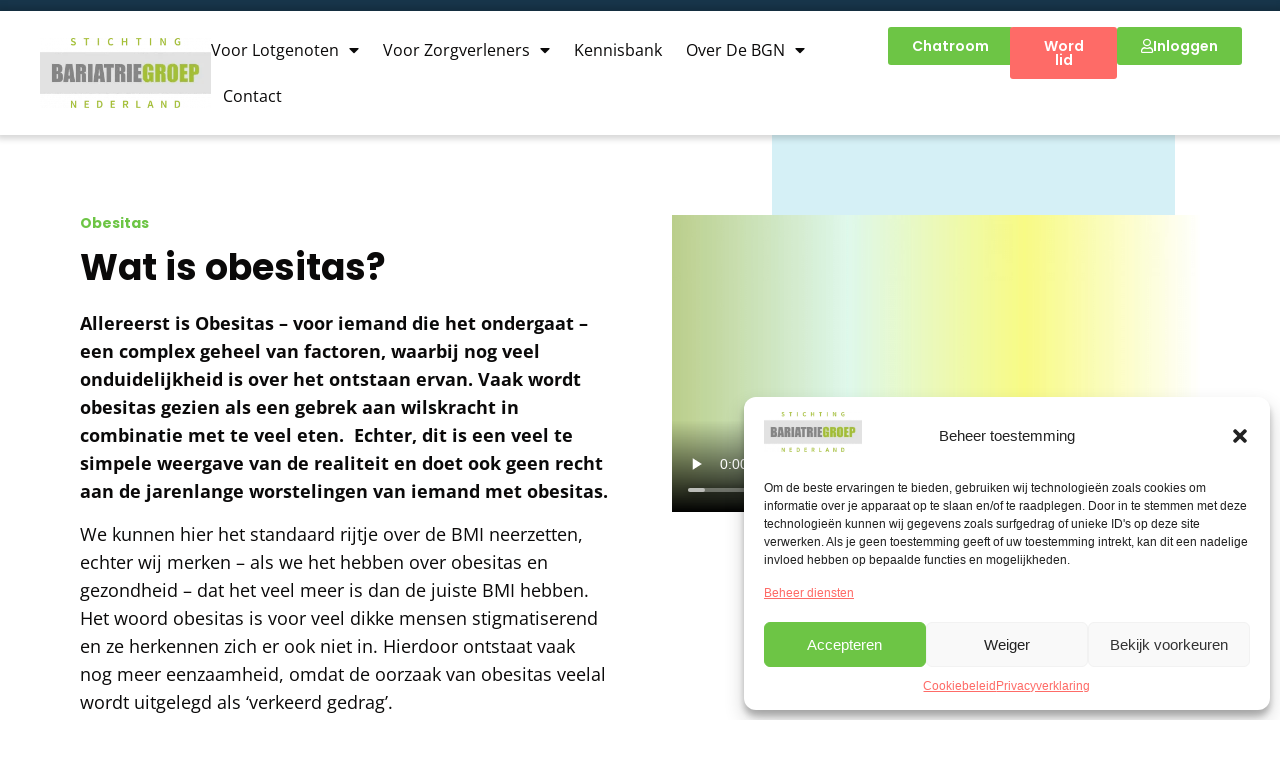

--- FILE ---
content_type: text/html; charset=UTF-8
request_url: https://www.bariatriegroepnederland.nl/oorzaken-van-obesitas/
body_size: 33490
content:
<!doctype html>
<html lang="nl-NL" prefix="og: https://ogp.me/ns#">
<head>
	<meta charset="UTF-8">
	<meta name="viewport" content="width=device-width, initial-scale=1">
	<link rel="profile" href="https://gmpg.org/xfn/11">
	<link rel="preconnect" href="https://fonts.googleapis.com">
	<link rel="preconnect" href="https://fonts.gstatic.com" crossorigin>
	
		<style>img:is([sizes="auto" i], [sizes^="auto," i]) { contain-intrinsic-size: 3000px 1500px }</style>
	    <link rel="alternate" hreflang="x-default" href="https://bariatriegroepnederland.nl/" />
    <link rel="alternate" hreflang="nl-NL" href="https://bariatriegroepnederland.nl/" /> <!-- Dutch for the Netherlands -->
    <link rel="alternate" hreflang="nl-BE" href="https://bariatriegroepbelgie.be/" /> <!-- Dutch for Belgium/Flemish -->
    
<!-- Search Engine Optimization door Rank Math - https://rankmath.com/ -->
<title>Obesitas | Leer over de oorzaken van obesitas en meer</title>
<link data-rocket-prefetch href="https://bariatriegroepnederland.nl" rel="dns-prefetch">
<link data-rocket-prefetch href="https://bariatriegroepbelgie.be" rel="dns-prefetch">
<link data-rocket-prefetch href="https://fonts.googleapis.com" rel="dns-prefetch">
<link data-rocket-prefetch href="https://scripts.clarity.ms" rel="dns-prefetch">
<link data-rocket-prefetch href="https://www.googletagmanager.com" rel="dns-prefetch">
<link data-rocket-prefetch href="https://chimpstatic.com" rel="dns-prefetch">
<link data-rocket-prefetch href="https://www.clarity.ms" rel="dns-prefetch">
<link data-rocket-prefetch href="https://code.tidio.co" rel="dns-prefetch">
<link data-rocket-preload as="style" href="https://fonts.googleapis.com/css2?family=Open+Sans:ital,wght@0,300;0,400;0,500;0,600;0,700;0,800;1,300;1,400;1,500;1,600;1,700;1,800&#038;family=Poppins:ital,wght@0,100;0,200;0,300;0,400;0,500;0,600;0,700;0,800;0,900;1,100;1,200;1,300;1,400;1,500;1,600;1,700;1,800;1,900&#038;display=swap" rel="preload">
<link href="https://fonts.googleapis.com/css2?family=Open+Sans:ital,wght@0,300;0,400;0,500;0,600;0,700;0,800;1,300;1,400;1,500;1,600;1,700;1,800&#038;family=Poppins:ital,wght@0,100;0,200;0,300;0,400;0,500;0,600;0,700;0,800;0,900;1,100;1,200;1,300;1,400;1,500;1,600;1,700;1,800;1,900&#038;display=swap" media="print" onload="this.media=&#039;all&#039;" rel="stylesheet">
<noscript data-wpr-hosted-gf-parameters=""><link rel="stylesheet" href="https://fonts.googleapis.com/css2?family=Open+Sans:ital,wght@0,300;0,400;0,500;0,600;0,700;0,800;1,300;1,400;1,500;1,600;1,700;1,800&#038;family=Poppins:ital,wght@0,100;0,200;0,300;0,400;0,500;0,600;0,700;0,800;0,900;1,100;1,200;1,300;1,400;1,500;1,600;1,700;1,800;1,900&#038;display=swap"></noscript><link rel="preload" data-rocket-preload as="image" href="https://www.bariatriegroepnederland.nl/wp-content/uploads/bg-hero.png" fetchpriority="high">
<meta name="description" content="Oorzaken van obesitas zijn complexer dan verkeerd gedrag en te veel eten. Dit doet geen recht aan de jarenlange worstelingen van iemand met obesitas."/>
<meta name="robots" content="index, follow, max-snippet:-1, max-video-preview:-1, max-image-preview:large"/>
<link rel="canonical" href="https://www.bariatriegroepnederland.nl/oorzaken-van-obesitas/" />
<meta property="og:locale" content="nl_NL" />
<meta property="og:type" content="article" />
<meta property="og:title" content="Obesitas | Leer over de oorzaken van obesitas en meer" />
<meta property="og:description" content="Oorzaken van obesitas zijn complexer dan verkeerd gedrag en te veel eten. Dit doet geen recht aan de jarenlange worstelingen van iemand met obesitas." />
<meta property="og:url" content="https://www.bariatriegroepnederland.nl/oorzaken-van-obesitas/" />
<meta property="og:site_name" content="Stichting Bariatrie Groep Nederland" />
<meta property="article:publisher" content="https://www.facebook.com/bariatriegroepnederland/" />
<meta property="og:updated_time" content="2024-01-31T15:14:16+01:00" />
<meta property="og:image" content="https://www.bariatriegroepnederland.nl/wp-content/uploads/bg-hero.png" />
<meta property="og:image:secure_url" content="https://www.bariatriegroepnederland.nl/wp-content/uploads/bg-hero.png" />
<meta property="og:image:width" content="674" />
<meta property="og:image:height" content="917" />
<meta property="og:image:alt" content="oorzaken van obesitas" />
<meta property="og:image:type" content="image/png" />
<meta property="article:published_time" content="2023-08-10T13:00:29+02:00" />
<meta property="article:modified_time" content="2024-01-31T15:14:16+01:00" />
<meta name="twitter:card" content="summary_large_image" />
<meta name="twitter:title" content="Obesitas | Leer over de oorzaken van obesitas en meer" />
<meta name="twitter:description" content="Oorzaken van obesitas zijn complexer dan verkeerd gedrag en te veel eten. Dit doet geen recht aan de jarenlange worstelingen van iemand met obesitas." />
<meta name="twitter:image" content="https://www.bariatriegroepnederland.nl/wp-content/uploads/bg-hero.png" />
<meta name="twitter:label1" content="Tijd om te lezen" />
<meta name="twitter:data1" content="5 minuten" />
<script type="application/ld+json" class="rank-math-schema">{"@context":"https://schema.org","@graph":[{"@type":["MedicalOrganization","Organization"],"@id":"https://www.bariatriegroepnederland.nl/#organization","name":"Stichting Bariatrie Groep Nederland","url":"https://www.bariatriegroepnederland.nl","sameAs":["https://www.facebook.com/bariatriegroepnederland/"],"logo":{"@type":"ImageObject","@id":"https://www.bariatriegroepnederland.nl/#logo","url":"https://www.bariatriegroepnederland.nl/wp-content/uploads/bgn-logo.webp","contentUrl":"https://www.bariatriegroepnederland.nl/wp-content/uploads/bgn-logo.webp","caption":"Stichting Bariatrie Groep Nederland","inLanguage":"nl-NL"}},{"@type":"WebSite","@id":"https://www.bariatriegroepnederland.nl/#website","url":"https://www.bariatriegroepnederland.nl","name":"Stichting Bariatrie Groep Nederland","publisher":{"@id":"https://www.bariatriegroepnederland.nl/#organization"},"inLanguage":"nl-NL"},{"@type":"ImageObject","@id":"https://www.bariatriegroepnederland.nl/wp-content/uploads/bg-hero.png","url":"https://www.bariatriegroepnederland.nl/wp-content/uploads/bg-hero.png","width":"200","height":"200","inLanguage":"nl-NL"},{"@type":"WebPage","@id":"https://www.bariatriegroepnederland.nl/oorzaken-van-obesitas/#webpage","url":"https://www.bariatriegroepnederland.nl/oorzaken-van-obesitas/","name":"Obesitas | Leer over de oorzaken van obesitas en meer","datePublished":"2023-08-10T13:00:29+02:00","dateModified":"2024-01-31T15:14:16+01:00","isPartOf":{"@id":"https://www.bariatriegroepnederland.nl/#website"},"primaryImageOfPage":{"@id":"https://www.bariatriegroepnederland.nl/wp-content/uploads/bg-hero.png"},"inLanguage":"nl-NL"},{"@type":"Person","@id":"https://www.bariatriegroepnederland.nl/author/mmc/","name":"Marco Polderman","url":"https://www.bariatriegroepnederland.nl/author/mmc/","image":{"@type":"ImageObject","@id":"https://secure.gravatar.com/avatar/55376ad0987be467cae23c9ad74d1bf7cfe5da91d21f7fa686b3fdb4f6ac80f8?s=96&amp;d=mm&amp;r=g","url":"https://secure.gravatar.com/avatar/55376ad0987be467cae23c9ad74d1bf7cfe5da91d21f7fa686b3fdb4f6ac80f8?s=96&amp;d=mm&amp;r=g","caption":"Marco Polderman","inLanguage":"nl-NL"},"worksFor":{"@id":"https://www.bariatriegroepnederland.nl/#organization"}},{"@type":"Article","headline":"Obesitas | Leer over de oorzaken van obesitas en meer","keywords":"oorzaken van obesitas,oorzaken obesitas,overgewicht,obesitas","datePublished":"2023-08-10T13:00:29+02:00","dateModified":"2024-01-31T15:14:16+01:00","author":{"@id":"https://www.bariatriegroepnederland.nl/author/mmc/","name":"Marco Polderman"},"publisher":{"@id":"https://www.bariatriegroepnederland.nl/#organization"},"description":"Oorzaken van obesitas zijn complexer dan verkeerd gedrag en te veel eten. Dit doet geen recht aan de jarenlange worstelingen van iemand met obesitas.","name":"Obesitas | Leer over de oorzaken van obesitas en meer","@id":"https://www.bariatriegroepnederland.nl/oorzaken-van-obesitas/#richSnippet","isPartOf":{"@id":"https://www.bariatriegroepnederland.nl/oorzaken-van-obesitas/#webpage"},"image":{"@id":"https://www.bariatriegroepnederland.nl/wp-content/uploads/bg-hero.png"},"inLanguage":"nl-NL","mainEntityOfPage":{"@id":"https://www.bariatriegroepnederland.nl/oorzaken-van-obesitas/#webpage"}}]}</script>
<!-- /Rank Math WordPress SEO plugin -->

<link href='https://fonts.gstatic.com' crossorigin rel='preconnect' />
<link rel="alternate" type="application/rss+xml" title="Stichting Bariatrie Groep Nederland &raquo; feed" href="https://www.bariatriegroepnederland.nl/feed/" />
<link rel="alternate" type="application/rss+xml" title="Stichting Bariatrie Groep Nederland &raquo; reacties feed" href="https://www.bariatriegroepnederland.nl/comments/feed/" />
<style id='wp-emoji-styles-inline-css'>

	img.wp-smiley, img.emoji {
		display: inline !important;
		border: none !important;
		box-shadow: none !important;
		height: 1em !important;
		width: 1em !important;
		margin: 0 0.07em !important;
		vertical-align: -0.1em !important;
		background: none !important;
		padding: 0 !important;
	}
</style>
<link rel='stylesheet' id='wc-memberships-blocks-css' href='https://www.bariatriegroepnederland.nl/wp-content/cache/background-css/1/www.bariatriegroepnederland.nl/wp-content/plugins/woocommerce-memberships/assets/css/blocks/wc-memberships-blocks.min.css?ver=1.27.4&wpr_t=1768474409' media='all' />
<style id='global-styles-inline-css'>
:root{--wp--preset--aspect-ratio--square: 1;--wp--preset--aspect-ratio--4-3: 4/3;--wp--preset--aspect-ratio--3-4: 3/4;--wp--preset--aspect-ratio--3-2: 3/2;--wp--preset--aspect-ratio--2-3: 2/3;--wp--preset--aspect-ratio--16-9: 16/9;--wp--preset--aspect-ratio--9-16: 9/16;--wp--preset--color--black: #000000;--wp--preset--color--cyan-bluish-gray: #abb8c3;--wp--preset--color--white: #ffffff;--wp--preset--color--pale-pink: #f78da7;--wp--preset--color--vivid-red: #cf2e2e;--wp--preset--color--luminous-vivid-orange: #ff6900;--wp--preset--color--luminous-vivid-amber: #fcb900;--wp--preset--color--light-green-cyan: #7bdcb5;--wp--preset--color--vivid-green-cyan: #00d084;--wp--preset--color--pale-cyan-blue: #8ed1fc;--wp--preset--color--vivid-cyan-blue: #0693e3;--wp--preset--color--vivid-purple: #9b51e0;--wp--preset--gradient--vivid-cyan-blue-to-vivid-purple: linear-gradient(135deg,rgba(6,147,227,1) 0%,rgb(155,81,224) 100%);--wp--preset--gradient--light-green-cyan-to-vivid-green-cyan: linear-gradient(135deg,rgb(122,220,180) 0%,rgb(0,208,130) 100%);--wp--preset--gradient--luminous-vivid-amber-to-luminous-vivid-orange: linear-gradient(135deg,rgba(252,185,0,1) 0%,rgba(255,105,0,1) 100%);--wp--preset--gradient--luminous-vivid-orange-to-vivid-red: linear-gradient(135deg,rgba(255,105,0,1) 0%,rgb(207,46,46) 100%);--wp--preset--gradient--very-light-gray-to-cyan-bluish-gray: linear-gradient(135deg,rgb(238,238,238) 0%,rgb(169,184,195) 100%);--wp--preset--gradient--cool-to-warm-spectrum: linear-gradient(135deg,rgb(74,234,220) 0%,rgb(151,120,209) 20%,rgb(207,42,186) 40%,rgb(238,44,130) 60%,rgb(251,105,98) 80%,rgb(254,248,76) 100%);--wp--preset--gradient--blush-light-purple: linear-gradient(135deg,rgb(255,206,236) 0%,rgb(152,150,240) 100%);--wp--preset--gradient--blush-bordeaux: linear-gradient(135deg,rgb(254,205,165) 0%,rgb(254,45,45) 50%,rgb(107,0,62) 100%);--wp--preset--gradient--luminous-dusk: linear-gradient(135deg,rgb(255,203,112) 0%,rgb(199,81,192) 50%,rgb(65,88,208) 100%);--wp--preset--gradient--pale-ocean: linear-gradient(135deg,rgb(255,245,203) 0%,rgb(182,227,212) 50%,rgb(51,167,181) 100%);--wp--preset--gradient--electric-grass: linear-gradient(135deg,rgb(202,248,128) 0%,rgb(113,206,126) 100%);--wp--preset--gradient--midnight: linear-gradient(135deg,rgb(2,3,129) 0%,rgb(40,116,252) 100%);--wp--preset--font-size--small: 13px;--wp--preset--font-size--medium: 20px;--wp--preset--font-size--large: 36px;--wp--preset--font-size--x-large: 42px;--wp--preset--spacing--20: 0.44rem;--wp--preset--spacing--30: 0.67rem;--wp--preset--spacing--40: 1rem;--wp--preset--spacing--50: 1.5rem;--wp--preset--spacing--60: 2.25rem;--wp--preset--spacing--70: 3.38rem;--wp--preset--spacing--80: 5.06rem;--wp--preset--shadow--natural: 6px 6px 9px rgba(0, 0, 0, 0.2);--wp--preset--shadow--deep: 12px 12px 50px rgba(0, 0, 0, 0.4);--wp--preset--shadow--sharp: 6px 6px 0px rgba(0, 0, 0, 0.2);--wp--preset--shadow--outlined: 6px 6px 0px -3px rgba(255, 255, 255, 1), 6px 6px rgba(0, 0, 0, 1);--wp--preset--shadow--crisp: 6px 6px 0px rgba(0, 0, 0, 1);}:root { --wp--style--global--content-size: 800px;--wp--style--global--wide-size: 1200px; }:where(body) { margin: 0; }.wp-site-blocks > .alignleft { float: left; margin-right: 2em; }.wp-site-blocks > .alignright { float: right; margin-left: 2em; }.wp-site-blocks > .aligncenter { justify-content: center; margin-left: auto; margin-right: auto; }:where(.wp-site-blocks) > * { margin-block-start: 24px; margin-block-end: 0; }:where(.wp-site-blocks) > :first-child { margin-block-start: 0; }:where(.wp-site-blocks) > :last-child { margin-block-end: 0; }:root { --wp--style--block-gap: 24px; }:root :where(.is-layout-flow) > :first-child{margin-block-start: 0;}:root :where(.is-layout-flow) > :last-child{margin-block-end: 0;}:root :where(.is-layout-flow) > *{margin-block-start: 24px;margin-block-end: 0;}:root :where(.is-layout-constrained) > :first-child{margin-block-start: 0;}:root :where(.is-layout-constrained) > :last-child{margin-block-end: 0;}:root :where(.is-layout-constrained) > *{margin-block-start: 24px;margin-block-end: 0;}:root :where(.is-layout-flex){gap: 24px;}:root :where(.is-layout-grid){gap: 24px;}.is-layout-flow > .alignleft{float: left;margin-inline-start: 0;margin-inline-end: 2em;}.is-layout-flow > .alignright{float: right;margin-inline-start: 2em;margin-inline-end: 0;}.is-layout-flow > .aligncenter{margin-left: auto !important;margin-right: auto !important;}.is-layout-constrained > .alignleft{float: left;margin-inline-start: 0;margin-inline-end: 2em;}.is-layout-constrained > .alignright{float: right;margin-inline-start: 2em;margin-inline-end: 0;}.is-layout-constrained > .aligncenter{margin-left: auto !important;margin-right: auto !important;}.is-layout-constrained > :where(:not(.alignleft):not(.alignright):not(.alignfull)){max-width: var(--wp--style--global--content-size);margin-left: auto !important;margin-right: auto !important;}.is-layout-constrained > .alignwide{max-width: var(--wp--style--global--wide-size);}body .is-layout-flex{display: flex;}.is-layout-flex{flex-wrap: wrap;align-items: center;}.is-layout-flex > :is(*, div){margin: 0;}body .is-layout-grid{display: grid;}.is-layout-grid > :is(*, div){margin: 0;}body{padding-top: 0px;padding-right: 0px;padding-bottom: 0px;padding-left: 0px;}a:where(:not(.wp-element-button)){text-decoration: underline;}:root :where(.wp-element-button, .wp-block-button__link){background-color: #32373c;border-width: 0;color: #fff;font-family: inherit;font-size: inherit;line-height: inherit;padding: calc(0.667em + 2px) calc(1.333em + 2px);text-decoration: none;}.has-black-color{color: var(--wp--preset--color--black) !important;}.has-cyan-bluish-gray-color{color: var(--wp--preset--color--cyan-bluish-gray) !important;}.has-white-color{color: var(--wp--preset--color--white) !important;}.has-pale-pink-color{color: var(--wp--preset--color--pale-pink) !important;}.has-vivid-red-color{color: var(--wp--preset--color--vivid-red) !important;}.has-luminous-vivid-orange-color{color: var(--wp--preset--color--luminous-vivid-orange) !important;}.has-luminous-vivid-amber-color{color: var(--wp--preset--color--luminous-vivid-amber) !important;}.has-light-green-cyan-color{color: var(--wp--preset--color--light-green-cyan) !important;}.has-vivid-green-cyan-color{color: var(--wp--preset--color--vivid-green-cyan) !important;}.has-pale-cyan-blue-color{color: var(--wp--preset--color--pale-cyan-blue) !important;}.has-vivid-cyan-blue-color{color: var(--wp--preset--color--vivid-cyan-blue) !important;}.has-vivid-purple-color{color: var(--wp--preset--color--vivid-purple) !important;}.has-black-background-color{background-color: var(--wp--preset--color--black) !important;}.has-cyan-bluish-gray-background-color{background-color: var(--wp--preset--color--cyan-bluish-gray) !important;}.has-white-background-color{background-color: var(--wp--preset--color--white) !important;}.has-pale-pink-background-color{background-color: var(--wp--preset--color--pale-pink) !important;}.has-vivid-red-background-color{background-color: var(--wp--preset--color--vivid-red) !important;}.has-luminous-vivid-orange-background-color{background-color: var(--wp--preset--color--luminous-vivid-orange) !important;}.has-luminous-vivid-amber-background-color{background-color: var(--wp--preset--color--luminous-vivid-amber) !important;}.has-light-green-cyan-background-color{background-color: var(--wp--preset--color--light-green-cyan) !important;}.has-vivid-green-cyan-background-color{background-color: var(--wp--preset--color--vivid-green-cyan) !important;}.has-pale-cyan-blue-background-color{background-color: var(--wp--preset--color--pale-cyan-blue) !important;}.has-vivid-cyan-blue-background-color{background-color: var(--wp--preset--color--vivid-cyan-blue) !important;}.has-vivid-purple-background-color{background-color: var(--wp--preset--color--vivid-purple) !important;}.has-black-border-color{border-color: var(--wp--preset--color--black) !important;}.has-cyan-bluish-gray-border-color{border-color: var(--wp--preset--color--cyan-bluish-gray) !important;}.has-white-border-color{border-color: var(--wp--preset--color--white) !important;}.has-pale-pink-border-color{border-color: var(--wp--preset--color--pale-pink) !important;}.has-vivid-red-border-color{border-color: var(--wp--preset--color--vivid-red) !important;}.has-luminous-vivid-orange-border-color{border-color: var(--wp--preset--color--luminous-vivid-orange) !important;}.has-luminous-vivid-amber-border-color{border-color: var(--wp--preset--color--luminous-vivid-amber) !important;}.has-light-green-cyan-border-color{border-color: var(--wp--preset--color--light-green-cyan) !important;}.has-vivid-green-cyan-border-color{border-color: var(--wp--preset--color--vivid-green-cyan) !important;}.has-pale-cyan-blue-border-color{border-color: var(--wp--preset--color--pale-cyan-blue) !important;}.has-vivid-cyan-blue-border-color{border-color: var(--wp--preset--color--vivid-cyan-blue) !important;}.has-vivid-purple-border-color{border-color: var(--wp--preset--color--vivid-purple) !important;}.has-vivid-cyan-blue-to-vivid-purple-gradient-background{background: var(--wp--preset--gradient--vivid-cyan-blue-to-vivid-purple) !important;}.has-light-green-cyan-to-vivid-green-cyan-gradient-background{background: var(--wp--preset--gradient--light-green-cyan-to-vivid-green-cyan) !important;}.has-luminous-vivid-amber-to-luminous-vivid-orange-gradient-background{background: var(--wp--preset--gradient--luminous-vivid-amber-to-luminous-vivid-orange) !important;}.has-luminous-vivid-orange-to-vivid-red-gradient-background{background: var(--wp--preset--gradient--luminous-vivid-orange-to-vivid-red) !important;}.has-very-light-gray-to-cyan-bluish-gray-gradient-background{background: var(--wp--preset--gradient--very-light-gray-to-cyan-bluish-gray) !important;}.has-cool-to-warm-spectrum-gradient-background{background: var(--wp--preset--gradient--cool-to-warm-spectrum) !important;}.has-blush-light-purple-gradient-background{background: var(--wp--preset--gradient--blush-light-purple) !important;}.has-blush-bordeaux-gradient-background{background: var(--wp--preset--gradient--blush-bordeaux) !important;}.has-luminous-dusk-gradient-background{background: var(--wp--preset--gradient--luminous-dusk) !important;}.has-pale-ocean-gradient-background{background: var(--wp--preset--gradient--pale-ocean) !important;}.has-electric-grass-gradient-background{background: var(--wp--preset--gradient--electric-grass) !important;}.has-midnight-gradient-background{background: var(--wp--preset--gradient--midnight) !important;}.has-small-font-size{font-size: var(--wp--preset--font-size--small) !important;}.has-medium-font-size{font-size: var(--wp--preset--font-size--medium) !important;}.has-large-font-size{font-size: var(--wp--preset--font-size--large) !important;}.has-x-large-font-size{font-size: var(--wp--preset--font-size--x-large) !important;}
:root :where(.wp-block-pullquote){font-size: 1.5em;line-height: 1.6;}
</style>
<link data-minify="1" rel='stylesheet' id='woocommerce-layout-css' href='https://www.bariatriegroepnederland.nl/wp-content/cache/min/1/wp-content/plugins/woocommerce/assets/css/woocommerce-layout.css?ver=1768234436' media='all' />
<link data-minify="1" rel='stylesheet' id='woocommerce-smallscreen-css' href='https://www.bariatriegroepnederland.nl/wp-content/cache/min/1/wp-content/plugins/woocommerce/assets/css/woocommerce-smallscreen.css?ver=1768234436' media='only screen and (max-width: 768px)' />
<link data-minify="1" rel='stylesheet' id='woocommerce-general-css' href='https://www.bariatriegroepnederland.nl/wp-content/cache/background-css/1/www.bariatriegroepnederland.nl/wp-content/cache/min/1/wp-content/plugins/woocommerce/assets/css/woocommerce.css?ver=1768234437&wpr_t=1768474409' media='all' />
<style id='woocommerce-inline-inline-css'>
.woocommerce form .form-row .required { visibility: visible; }
</style>
<link rel='stylesheet' id='cmplz-general-css' href='https://www.bariatriegroepnederland.nl/wp-content/plugins/complianz-gdpr-premium/assets/css/cookieblocker.min.css?ver=1740661323' media='all' />
<link rel='stylesheet' id='search-filter-plugin-styles-css' href='https://www.bariatriegroepnederland.nl/wp-content/cache/background-css/1/www.bariatriegroepnederland.nl/wp-content/plugins/search-filter-pro/public/assets/css/search-filter.min.css?ver=2.5.16&wpr_t=1768474409' media='all' />
<link rel='stylesheet' id='wc-memberships-frontend-css' href='https://www.bariatriegroepnederland.nl/wp-content/plugins/woocommerce-memberships/assets/css/frontend/wc-memberships-frontend.min.css?ver=1.27.4' media='all' />
<link rel='stylesheet' id='parent-style-css' href='https://www.bariatriegroepnederland.nl/wp-content/themes/hello-elementor/style.css?ver=6.8.3' media='all' />
<link rel='stylesheet' id='child-style-css' href='https://www.bariatriegroepnederland.nl/wp-content/themes/hello-elementor-child/style.css?ver=1.0.0' media='all' />
<link data-minify="1" rel='stylesheet' id='hello-elementor-css' href='https://www.bariatriegroepnederland.nl/wp-content/cache/min/1/wp-content/themes/hello-elementor/assets/css/reset.css?ver=1768234437' media='all' />
<link data-minify="1" rel='stylesheet' id='hello-elementor-theme-style-css' href='https://www.bariatriegroepnederland.nl/wp-content/cache/min/1/wp-content/themes/hello-elementor/assets/css/theme.css?ver=1768234437' media='all' />
<link data-minify="1" rel='stylesheet' id='hello-elementor-header-footer-css' href='https://www.bariatriegroepnederland.nl/wp-content/cache/min/1/wp-content/themes/hello-elementor/assets/css/header-footer.css?ver=1768234437' media='all' />
<link rel='stylesheet' id='elementor-frontend-css' href='https://www.bariatriegroepnederland.nl/wp-content/uploads/elementor/css/custom-frontend.min.css?ver=1768234434' media='all' />
<link rel='stylesheet' id='elementor-post-118892-css' href='https://www.bariatriegroepnederland.nl/wp-content/uploads/elementor/css/post-118892.css?ver=1768234435' media='all' />
<link data-minify="1" rel='stylesheet' id='dflip-style-css' href='https://www.bariatriegroepnederland.nl/wp-content/cache/min/1/wp-content/plugins/dflip/assets/css/dflip.min.css?ver=1768234437' media='all' />
<link rel='stylesheet' id='widget-image-css' href='https://www.bariatriegroepnederland.nl/wp-content/plugins/elementor/assets/css/widget-image.min.css?ver=3.34.0' media='all' />
<link rel='stylesheet' id='widget-nav-menu-css' href='https://www.bariatriegroepnederland.nl/wp-content/uploads/elementor/css/custom-pro-widget-nav-menu.min.css?ver=1768234434' media='all' />
<link rel='stylesheet' id='widget-woocommerce-menu-cart-css' href='https://www.bariatriegroepnederland.nl/wp-content/uploads/elementor/css/custom-pro-widget-woocommerce-menu-cart.min.css?ver=1768234434' media='all' />
<link rel='stylesheet' id='e-sticky-css' href='https://www.bariatriegroepnederland.nl/wp-content/plugins/elementor-pro/assets/css/modules/sticky.min.css?ver=3.34.0' media='all' />
<link rel='stylesheet' id='widget-heading-css' href='https://www.bariatriegroepnederland.nl/wp-content/plugins/elementor/assets/css/widget-heading.min.css?ver=3.34.0' media='all' />
<link rel='stylesheet' id='e-animation-fadeInDown-css' href='https://www.bariatriegroepnederland.nl/wp-content/plugins/elementor/assets/lib/animations/styles/fadeInDown.min.css?ver=3.34.0' media='all' />
<link rel='stylesheet' id='widget-social-icons-css' href='https://www.bariatriegroepnederland.nl/wp-content/plugins/elementor/assets/css/widget-social-icons.min.css?ver=3.34.0' media='all' />
<link rel='stylesheet' id='e-apple-webkit-css' href='https://www.bariatriegroepnederland.nl/wp-content/uploads/elementor/css/custom-apple-webkit.min.css?ver=1768234434' media='all' />
<link rel='stylesheet' id='widget-icon-list-css' href='https://www.bariatriegroepnederland.nl/wp-content/uploads/elementor/css/custom-widget-icon-list.min.css?ver=1768234434' media='all' />
<link rel='stylesheet' id='e-popup-css' href='https://www.bariatriegroepnederland.nl/wp-content/plugins/elementor-pro/assets/css/conditionals/popup.min.css?ver=3.34.0' media='all' />
<link data-minify="1" rel='stylesheet' id='elementor-icons-css' href='https://www.bariatriegroepnederland.nl/wp-content/cache/min/1/wp-content/plugins/elementor/assets/lib/eicons/css/elementor-icons.min.css?ver=1768234437' media='all' />
<link data-minify="1" rel='stylesheet' id='amelia-elementor-widget-font-css' href='https://www.bariatriegroepnederland.nl/wp-content/cache/background-css/1/www.bariatriegroepnederland.nl/wp-content/cache/min/1/wp-content/plugins/ameliabooking/public/css/frontend/elementor.css?ver=1768234437&wpr_t=1768474409' media='all' />
<link rel='stylesheet' id='widget-video-css' href='https://www.bariatriegroepnederland.nl/wp-content/plugins/elementor/assets/css/widget-video.min.css?ver=3.34.0' media='all' />
<link rel='stylesheet' id='widget-call-to-action-css' href='https://www.bariatriegroepnederland.nl/wp-content/uploads/elementor/css/custom-pro-widget-call-to-action.min.css?ver=1768234434' media='all' />
<link rel='stylesheet' id='e-transitions-css' href='https://www.bariatriegroepnederland.nl/wp-content/plugins/elementor-pro/assets/css/conditionals/transitions.min.css?ver=3.34.0' media='all' />
<link rel='stylesheet' id='elementor-post-118869-css' href='https://www.bariatriegroepnederland.nl/wp-content/uploads/elementor/css/post-118869.css?ver=1768235255' media='all' />
<link rel='stylesheet' id='elementor-post-118946-css' href='https://www.bariatriegroepnederland.nl/wp-content/uploads/elementor/css/post-118946.css?ver=1768234436' media='all' />
<link rel='stylesheet' id='elementor-post-118939-css' href='https://www.bariatriegroepnederland.nl/wp-content/uploads/elementor/css/post-118939.css?ver=1768234436' media='all' />
<link rel='stylesheet' id='elementor-post-126229-css' href='https://www.bariatriegroepnederland.nl/wp-content/uploads/elementor/css/post-126229.css?ver=1768234436' media='all' />
<link rel='stylesheet' id='mollie-applepaydirect-css' href='https://www.bariatriegroepnederland.nl/wp-content/plugins/mollie-payments-for-woocommerce/public/css/mollie-applepaydirect.min.css?ver=1767175321' media='screen' />
<link data-minify="1" rel='stylesheet' id='elementor-gf-local-poppins-css' href='https://www.bariatriegroepnederland.nl/wp-content/cache/min/1/wp-content/uploads/elementor/google-fonts/css/poppins.css?ver=1768234437' media='all' />
<link data-minify="1" rel='stylesheet' id='elementor-gf-local-opensans-css' href='https://www.bariatriegroepnederland.nl/wp-content/cache/min/1/wp-content/uploads/elementor/google-fonts/css/opensans.css?ver=1768234437' media='all' />
<link rel='stylesheet' id='elementor-icons-shared-0-css' href='https://www.bariatriegroepnederland.nl/wp-content/plugins/elementor/assets/lib/font-awesome/css/fontawesome.min.css?ver=5.15.3' media='all' />
<link data-minify="1" rel='stylesheet' id='elementor-icons-fa-solid-css' href='https://www.bariatriegroepnederland.nl/wp-content/cache/min/1/wp-content/plugins/elementor/assets/lib/font-awesome/css/solid.min.css?ver=1768234437' media='all' />
<link data-minify="1" rel='stylesheet' id='elementor-icons-fa-regular-css' href='https://www.bariatriegroepnederland.nl/wp-content/cache/min/1/wp-content/plugins/elementor/assets/lib/font-awesome/css/regular.min.css?ver=1768234437' media='all' />
<link data-minify="1" rel='stylesheet' id='elementor-icons-fa-brands-css' href='https://www.bariatriegroepnederland.nl/wp-content/cache/min/1/wp-content/plugins/elementor/assets/lib/font-awesome/css/brands.min.css?ver=1768234437' media='all' />
<script src="https://www.bariatriegroepnederland.nl/wp-includes/js/jquery/jquery.min.js?ver=3.7.1" id="jquery-core-js"></script>
<script src="https://www.bariatriegroepnederland.nl/wp-includes/js/jquery/jquery-migrate.min.js?ver=3.4.1" id="jquery-migrate-js"></script>
<script src="https://www.bariatriegroepnederland.nl/wp-content/plugins/woocommerce/assets/js/jquery-blockui/jquery.blockUI.min.js?ver=2.7.0-wc.10.4.3" id="wc-jquery-blockui-js" defer data-wp-strategy="defer"></script>
<script id="wc-add-to-cart-js-extra">
var wc_add_to_cart_params = {"ajax_url":"\/wp-admin\/admin-ajax.php","wc_ajax_url":"\/?wc-ajax=%%endpoint%%","i18n_view_cart":"Bekijk winkelwagen","cart_url":"https:\/\/www.bariatriegroepnederland.nl\/winkelwagen\/","is_cart":"","cart_redirect_after_add":"no"};
</script>
<script src="https://www.bariatriegroepnederland.nl/wp-content/plugins/woocommerce/assets/js/frontend/add-to-cart.min.js?ver=10.4.3" id="wc-add-to-cart-js" defer data-wp-strategy="defer"></script>
<script src="https://www.bariatriegroepnederland.nl/wp-content/plugins/woocommerce/assets/js/js-cookie/js.cookie.min.js?ver=2.1.4-wc.10.4.3" id="wc-js-cookie-js" defer data-wp-strategy="defer"></script>
<script id="woocommerce-js-extra">
var woocommerce_params = {"ajax_url":"\/wp-admin\/admin-ajax.php","wc_ajax_url":"\/?wc-ajax=%%endpoint%%","i18n_password_show":"Wachtwoord weergeven","i18n_password_hide":"Wachtwoord verbergen"};
</script>
<script src="https://www.bariatriegroepnederland.nl/wp-content/plugins/woocommerce/assets/js/frontend/woocommerce.min.js?ver=10.4.3" id="woocommerce-js" defer data-wp-strategy="defer"></script>
<script id="search-filter-elementor-js-extra">
var SFE_DATA = {"ajax_url":"https:\/\/www.bariatriegroepnederland.nl\/wp-admin\/admin-ajax.php","home_url":"https:\/\/www.bariatriegroepnederland.nl\/"};
</script>
<script data-minify="1" src="https://www.bariatriegroepnederland.nl/wp-content/cache/min/1/wp-content/plugins/search-filter-elementor/assets/v2/js/search-filter-elementor.js?ver=1767175410" id="search-filter-elementor-js"></script>
<script id="search-filter-plugin-build-js-extra">
var SF_LDATA = {"ajax_url":"https:\/\/www.bariatriegroepnederland.nl\/wp-admin\/admin-ajax.php","home_url":"https:\/\/www.bariatriegroepnederland.nl\/","extensions":["search-filter-elementor"]};
</script>
<script src="https://www.bariatriegroepnederland.nl/wp-content/plugins/search-filter-pro/public/assets/js/search-filter-build.min.js?ver=2.5.16" id="search-filter-plugin-build-js"></script>
<script src="https://www.bariatriegroepnederland.nl/wp-content/plugins/search-filter-pro/public/assets/js/chosen.jquery.min.js?ver=2.5.16" id="search-filter-plugin-chosen-js"></script>
<link rel="https://api.w.org/" href="https://www.bariatriegroepnederland.nl/wp-json/" /><link rel="alternate" title="JSON" type="application/json" href="https://www.bariatriegroepnederland.nl/wp-json/wp/v2/pages/118869" /><link rel="EditURI" type="application/rsd+xml" title="RSD" href="https://www.bariatriegroepnederland.nl/xmlrpc.php?rsd" />
<link rel='shortlink' href='https://www.bariatriegroepnederland.nl/?p=118869' />
<link rel="alternate" title="oEmbed (JSON)" type="application/json+oembed" href="https://www.bariatriegroepnederland.nl/wp-json/oembed/1.0/embed?url=https%3A%2F%2Fwww.bariatriegroepnederland.nl%2Foorzaken-van-obesitas%2F" />
<link rel="alternate" title="oEmbed (XML)" type="text/xml+oembed" href="https://www.bariatriegroepnederland.nl/wp-json/oembed/1.0/embed?url=https%3A%2F%2Fwww.bariatriegroepnederland.nl%2Foorzaken-van-obesitas%2F&#038;format=xml" />
			<style>.cmplz-hidden {
					display: none !important;
				}</style>	<noscript><style>.woocommerce-product-gallery{ opacity: 1 !important; }</style></noscript>
	<meta name="generator" content="Elementor 3.34.0; features: additional_custom_breakpoints; settings: css_print_method-external, google_font-enabled, font_display-swap">
<!-- Google Tag Manager -->
<script>(function(w,d,s,l,i){w[l]=w[l]||[];w[l].push({'gtm.start':
new Date().getTime(),event:'gtm.js'});var f=d.getElementsByTagName(s)[0],
j=d.createElement(s),dl=l!='dataLayer'?'&l='+l:'';j.async=true;j.src=
'https://www.googletagmanager.com/gtm.js?id='+i+dl;f.parentNode.insertBefore(j,f);
})(window,document,'script','dataLayer','GTM-T8SB534D');</script>
<!-- End Google Tag Manager -->
<!-- tidio chat -->
<script src="//code.tidio.co/5yf7b6qlw8awbqn7bfpokpal3llulopm.js" async></script>
<script type="text/javascript">
    (function(c,l,a,r,i,t,y){
        c[a]=c[a]||function(){(c[a].q=c[a].q||[]).push(arguments)};
        t=l.createElement(r);t.async=1;t.src="https://www.clarity.ms/tag/"+i;
        y=l.getElementsByTagName(r)[0];y.parentNode.insertBefore(t,y);
    })(window, document, "clarity", "script", "kk3m93an5l");
</script>
	<link rel="apple-touch-icon" sizes="180x180" href="/apple-touch-icon.png">
	<link rel="icon" type="image/png" sizes="32x32" href="/favicon-32x32.png">
	<link rel="icon" type="image/png" sizes="16x16" href="/favicon-16x16.png">
	<link rel="manifest" href="/site.webmanifest">
	<link rel="mask-icon" href="/safari-pinned-tab.svg" color="#5bbad5">
	<meta name="msapplication-TileColor" content="#da532c">
	<meta name="theme-color" content="#ffffff">
			<style>
				.e-con.e-parent:nth-of-type(n+4):not(.e-lazyloaded):not(.e-no-lazyload),
				.e-con.e-parent:nth-of-type(n+4):not(.e-lazyloaded):not(.e-no-lazyload) * {
					background-image: none !important;
				}
				@media screen and (max-height: 1024px) {
					.e-con.e-parent:nth-of-type(n+3):not(.e-lazyloaded):not(.e-no-lazyload),
					.e-con.e-parent:nth-of-type(n+3):not(.e-lazyloaded):not(.e-no-lazyload) * {
						background-image: none !important;
					}
				}
				@media screen and (max-height: 640px) {
					.e-con.e-parent:nth-of-type(n+2):not(.e-lazyloaded):not(.e-no-lazyload),
					.e-con.e-parent:nth-of-type(n+2):not(.e-lazyloaded):not(.e-no-lazyload) * {
						background-image: none !important;
					}
				}
			</style>
			<link rel="icon" href="https://www.bariatriegroepnederland.nl/wp-content/uploads/favicon.png" sizes="32x32" />
<link rel="icon" href="https://www.bariatriegroepnederland.nl/wp-content/uploads/favicon.png" sizes="192x192" />
<link rel="apple-touch-icon" href="https://www.bariatriegroepnederland.nl/wp-content/uploads/favicon.png" />
<meta name="msapplication-TileImage" content="https://www.bariatriegroepnederland.nl/wp-content/uploads/favicon.png" />
<noscript><style id="rocket-lazyload-nojs-css">.rll-youtube-player, [data-lazy-src]{display:none !important;}</style></noscript><style id="wpr-lazyload-bg-container"></style><style id="wpr-lazyload-bg-exclusion"></style>
<noscript>
<style id="wpr-lazyload-bg-nostyle">.wc-memberships-directory-container .wcm-select{--wpr-bg-176c0a36-08c6-445d-b683-ee5ed1d4fd9c: url('https://www.bariatriegroepnederland.nl/wp-content/plugins/woocommerce-memberships/assets/images/select-icon.png');}.wc-memberships-directory-container .wc-memberships-directory-filter-wrapper .filter-wrapper .select2-container .select2-selection,.wc-memberships-directory-container .wc-memberships-directory-filter-wrapper .search-wrapper .select2-container .select2-selection{--wpr-bg-bfe4dada-b0c1-474a-b993-7fbb43cb09f9: url('https://www.bariatriegroepnederland.nl/wp-content/plugins/woocommerce-memberships/assets/images/select-icon.png');}.wc-memberships-directory-container .wc-memberships-directory-filter-wrapper .search-wrapper .wcm-search-btn{--wpr-bg-fa27920d-2988-47f4-b62a-58aae33818be: url('https://www.bariatriegroepnederland.nl/wp-content/plugins/woocommerce-memberships/assets/images/search-icon.png');}.woocommerce .blockUI.blockOverlay::before{--wpr-bg-6e742ee0-8b58-42a0-823a-3c4a3bba5222: url('https://www.bariatriegroepnederland.nl/wp-content/plugins/woocommerce/assets/images/icons/loader.svg');}.woocommerce .loader::before{--wpr-bg-607b5621-fe3b-4ed0-966e-e67c547ddafa: url('https://www.bariatriegroepnederland.nl/wp-content/plugins/woocommerce/assets/images/icons/loader.svg');}#add_payment_method #payment div.payment_box .wc-credit-card-form-card-cvc.visa,#add_payment_method #payment div.payment_box .wc-credit-card-form-card-expiry.visa,#add_payment_method #payment div.payment_box .wc-credit-card-form-card-number.visa,.woocommerce-cart #payment div.payment_box .wc-credit-card-form-card-cvc.visa,.woocommerce-cart #payment div.payment_box .wc-credit-card-form-card-expiry.visa,.woocommerce-cart #payment div.payment_box .wc-credit-card-form-card-number.visa,.woocommerce-checkout #payment div.payment_box .wc-credit-card-form-card-cvc.visa,.woocommerce-checkout #payment div.payment_box .wc-credit-card-form-card-expiry.visa,.woocommerce-checkout #payment div.payment_box .wc-credit-card-form-card-number.visa{--wpr-bg-50853c8d-9140-4c90-a425-5f33290ba49d: url('https://www.bariatriegroepnederland.nl/wp-content/plugins/woocommerce/assets/images/icons/credit-cards/visa.svg');}#add_payment_method #payment div.payment_box .wc-credit-card-form-card-cvc.mastercard,#add_payment_method #payment div.payment_box .wc-credit-card-form-card-expiry.mastercard,#add_payment_method #payment div.payment_box .wc-credit-card-form-card-number.mastercard,.woocommerce-cart #payment div.payment_box .wc-credit-card-form-card-cvc.mastercard,.woocommerce-cart #payment div.payment_box .wc-credit-card-form-card-expiry.mastercard,.woocommerce-cart #payment div.payment_box .wc-credit-card-form-card-number.mastercard,.woocommerce-checkout #payment div.payment_box .wc-credit-card-form-card-cvc.mastercard,.woocommerce-checkout #payment div.payment_box .wc-credit-card-form-card-expiry.mastercard,.woocommerce-checkout #payment div.payment_box .wc-credit-card-form-card-number.mastercard{--wpr-bg-68ccccb0-e002-4c43-8409-91a9766c5bb5: url('https://www.bariatriegroepnederland.nl/wp-content/plugins/woocommerce/assets/images/icons/credit-cards/mastercard.svg');}#add_payment_method #payment div.payment_box .wc-credit-card-form-card-cvc.laser,#add_payment_method #payment div.payment_box .wc-credit-card-form-card-expiry.laser,#add_payment_method #payment div.payment_box .wc-credit-card-form-card-number.laser,.woocommerce-cart #payment div.payment_box .wc-credit-card-form-card-cvc.laser,.woocommerce-cart #payment div.payment_box .wc-credit-card-form-card-expiry.laser,.woocommerce-cart #payment div.payment_box .wc-credit-card-form-card-number.laser,.woocommerce-checkout #payment div.payment_box .wc-credit-card-form-card-cvc.laser,.woocommerce-checkout #payment div.payment_box .wc-credit-card-form-card-expiry.laser,.woocommerce-checkout #payment div.payment_box .wc-credit-card-form-card-number.laser{--wpr-bg-efb48858-fd83-4072-976c-c44be359faf6: url('https://www.bariatriegroepnederland.nl/wp-content/plugins/woocommerce/assets/images/icons/credit-cards/laser.svg');}#add_payment_method #payment div.payment_box .wc-credit-card-form-card-cvc.dinersclub,#add_payment_method #payment div.payment_box .wc-credit-card-form-card-expiry.dinersclub,#add_payment_method #payment div.payment_box .wc-credit-card-form-card-number.dinersclub,.woocommerce-cart #payment div.payment_box .wc-credit-card-form-card-cvc.dinersclub,.woocommerce-cart #payment div.payment_box .wc-credit-card-form-card-expiry.dinersclub,.woocommerce-cart #payment div.payment_box .wc-credit-card-form-card-number.dinersclub,.woocommerce-checkout #payment div.payment_box .wc-credit-card-form-card-cvc.dinersclub,.woocommerce-checkout #payment div.payment_box .wc-credit-card-form-card-expiry.dinersclub,.woocommerce-checkout #payment div.payment_box .wc-credit-card-form-card-number.dinersclub{--wpr-bg-6482b945-6efc-4270-92d9-94f123b68daf: url('https://www.bariatriegroepnederland.nl/wp-content/plugins/woocommerce/assets/images/icons/credit-cards/diners.svg');}#add_payment_method #payment div.payment_box .wc-credit-card-form-card-cvc.maestro,#add_payment_method #payment div.payment_box .wc-credit-card-form-card-expiry.maestro,#add_payment_method #payment div.payment_box .wc-credit-card-form-card-number.maestro,.woocommerce-cart #payment div.payment_box .wc-credit-card-form-card-cvc.maestro,.woocommerce-cart #payment div.payment_box .wc-credit-card-form-card-expiry.maestro,.woocommerce-cart #payment div.payment_box .wc-credit-card-form-card-number.maestro,.woocommerce-checkout #payment div.payment_box .wc-credit-card-form-card-cvc.maestro,.woocommerce-checkout #payment div.payment_box .wc-credit-card-form-card-expiry.maestro,.woocommerce-checkout #payment div.payment_box .wc-credit-card-form-card-number.maestro{--wpr-bg-5682b8ab-ae7c-453f-beec-b025f5471bfb: url('https://www.bariatriegroepnederland.nl/wp-content/plugins/woocommerce/assets/images/icons/credit-cards/maestro.svg');}#add_payment_method #payment div.payment_box .wc-credit-card-form-card-cvc.jcb,#add_payment_method #payment div.payment_box .wc-credit-card-form-card-expiry.jcb,#add_payment_method #payment div.payment_box .wc-credit-card-form-card-number.jcb,.woocommerce-cart #payment div.payment_box .wc-credit-card-form-card-cvc.jcb,.woocommerce-cart #payment div.payment_box .wc-credit-card-form-card-expiry.jcb,.woocommerce-cart #payment div.payment_box .wc-credit-card-form-card-number.jcb,.woocommerce-checkout #payment div.payment_box .wc-credit-card-form-card-cvc.jcb,.woocommerce-checkout #payment div.payment_box .wc-credit-card-form-card-expiry.jcb,.woocommerce-checkout #payment div.payment_box .wc-credit-card-form-card-number.jcb{--wpr-bg-5ca374c0-f905-46c1-995a-ce75456f6c4b: url('https://www.bariatriegroepnederland.nl/wp-content/plugins/woocommerce/assets/images/icons/credit-cards/jcb.svg');}#add_payment_method #payment div.payment_box .wc-credit-card-form-card-cvc.amex,#add_payment_method #payment div.payment_box .wc-credit-card-form-card-expiry.amex,#add_payment_method #payment div.payment_box .wc-credit-card-form-card-number.amex,.woocommerce-cart #payment div.payment_box .wc-credit-card-form-card-cvc.amex,.woocommerce-cart #payment div.payment_box .wc-credit-card-form-card-expiry.amex,.woocommerce-cart #payment div.payment_box .wc-credit-card-form-card-number.amex,.woocommerce-checkout #payment div.payment_box .wc-credit-card-form-card-cvc.amex,.woocommerce-checkout #payment div.payment_box .wc-credit-card-form-card-expiry.amex,.woocommerce-checkout #payment div.payment_box .wc-credit-card-form-card-number.amex{--wpr-bg-a3cd2fd4-3940-4d80-a8ca-34d0603de599: url('https://www.bariatriegroepnederland.nl/wp-content/plugins/woocommerce/assets/images/icons/credit-cards/amex.svg');}#add_payment_method #payment div.payment_box .wc-credit-card-form-card-cvc.discover,#add_payment_method #payment div.payment_box .wc-credit-card-form-card-expiry.discover,#add_payment_method #payment div.payment_box .wc-credit-card-form-card-number.discover,.woocommerce-cart #payment div.payment_box .wc-credit-card-form-card-cvc.discover,.woocommerce-cart #payment div.payment_box .wc-credit-card-form-card-expiry.discover,.woocommerce-cart #payment div.payment_box .wc-credit-card-form-card-number.discover,.woocommerce-checkout #payment div.payment_box .wc-credit-card-form-card-cvc.discover,.woocommerce-checkout #payment div.payment_box .wc-credit-card-form-card-expiry.discover,.woocommerce-checkout #payment div.payment_box .wc-credit-card-form-card-number.discover{--wpr-bg-773b3e83-5fb5-4d0c-bd86-3e5c71e0f13b: url('https://www.bariatriegroepnederland.nl/wp-content/plugins/woocommerce/assets/images/icons/credit-cards/discover.svg');}.chosen-container-single .chosen-single abbr{--wpr-bg-28ef0498-cb61-45ac-8d5b-cf18eb73b844: url('https://www.bariatriegroepnederland.nl/wp-content/plugins/search-filter-pro/public/assets/css/chosen-sprite.png');}.chosen-container-single .chosen-single div b{--wpr-bg-d098d359-5579-4645-a70b-852e68c18b0e: url('https://www.bariatriegroepnederland.nl/wp-content/plugins/search-filter-pro/public/assets/css/chosen-sprite.png');}.chosen-container-single .chosen-search input[type=text]{--wpr-bg-b78be55c-e1bf-4104-a916-b40bb2469df0: url('https://www.bariatriegroepnederland.nl/wp-content/plugins/search-filter-pro/public/assets/css/chosen-sprite.png');}.chosen-container-multi .chosen-choices li.search-choice .search-choice-close{--wpr-bg-342a7340-2202-40dc-9333-91a7e9b25567: url('https://www.bariatriegroepnederland.nl/wp-content/plugins/search-filter-pro/public/assets/css/chosen-sprite.png');}.chosen-rtl .chosen-search input[type=text]{--wpr-bg-b356cf36-9640-4f9c-af2a-c009d99bf0fd: url('https://www.bariatriegroepnederland.nl/wp-content/plugins/search-filter-pro/public/assets/css/chosen-sprite.png');}.chosen-container .chosen-results-scroll-down span,.chosen-container .chosen-results-scroll-up span,.chosen-container-multi .chosen-choices .search-choice .search-choice-close,.chosen-container-single .chosen-search input[type=text],.chosen-container-single .chosen-single abbr,.chosen-container-single .chosen-single div b,.chosen-rtl .chosen-search input[type=text]{--wpr-bg-fc872edb-6068-4483-b728-bbd6156a8e02: url('https://www.bariatriegroepnederland.nl/wp-content/plugins/search-filter-pro/public/assets/css/chosen-sprite@2x.png');}.ll-skin-melon .ui-datepicker .ui-datepicker-next span,.ll-skin-melon .ui-datepicker .ui-datepicker-prev span{--wpr-bg-089c6078-1c79-4a66-9070-8b4be253a6f8: url('https://www.bariatriegroepnederland.nl/wp-content/plugins/search-filter-pro/public/assets/img/ui-icons_ffffff_256x240.png');}.elementor-element .icon .amelia-logo:before{--wpr-bg-a8c120fc-88a9-426e-9269-7fa7f2ae7492: url('https://www.bariatriegroepnederland.nl/wp-content/plugins/ameliabooking/public/img/amelia-logo-admin-icon.svg');}.elementor-element .icon .amelia-logo-beta:before{--wpr-bg-8094ed4a-b7c2-47f5-9df8-13681b3b7c1d: url('https://www.bariatriegroepnederland.nl/wp-content/plugins/ameliabooking/public/img/amelia-logo-beta.svg');}.elementor-element .icon .amelia-logo-outdated:before{--wpr-bg-3f57b2b3-9106-468d-9c80-a6a15fb8da1d: url('https://www.bariatriegroepnederland.nl/wp-content/plugins/ameliabooking/public/img/amelia-logo-outdated.svg');}:before{--wpr-bg-92050953-ca3b-44a4-94b8-c04ce2169c6f: url('https://www.bariatriegroepnederland.nl/wp-content/plugins/ameliabooking/public/img/amelia-logo-admin-icon.svg');}:before{--wpr-bg-ad1e1ef6-1305-48b8-a5ac-df0c933e47e0: url('https://www.bariatriegroepnederland.nl/wp-content/plugins/ameliabooking/public/img/amelia-logo-beta.svg');}:before{--wpr-bg-cd95edd6-e28a-4b06-a690-72555c7de955: url('https://www.bariatriegroepnederland.nl/wp-content/plugins/ameliabooking/public/img/amelia-logo-outdated.svg');}</style>
</noscript>
<script type="application/javascript">const rocket_pairs = [{"selector":".wc-memberships-directory-container .wcm-select","style":".wc-memberships-directory-container .wcm-select{--wpr-bg-176c0a36-08c6-445d-b683-ee5ed1d4fd9c: url('https:\/\/www.bariatriegroepnederland.nl\/wp-content\/plugins\/woocommerce-memberships\/assets\/images\/select-icon.png');}","hash":"176c0a36-08c6-445d-b683-ee5ed1d4fd9c","url":"https:\/\/www.bariatriegroepnederland.nl\/wp-content\/plugins\/woocommerce-memberships\/assets\/images\/select-icon.png"},{"selector":".wc-memberships-directory-container .wc-memberships-directory-filter-wrapper .filter-wrapper .select2-container .select2-selection,.wc-memberships-directory-container .wc-memberships-directory-filter-wrapper .search-wrapper .select2-container .select2-selection","style":".wc-memberships-directory-container .wc-memberships-directory-filter-wrapper .filter-wrapper .select2-container .select2-selection,.wc-memberships-directory-container .wc-memberships-directory-filter-wrapper .search-wrapper .select2-container .select2-selection{--wpr-bg-bfe4dada-b0c1-474a-b993-7fbb43cb09f9: url('https:\/\/www.bariatriegroepnederland.nl\/wp-content\/plugins\/woocommerce-memberships\/assets\/images\/select-icon.png');}","hash":"bfe4dada-b0c1-474a-b993-7fbb43cb09f9","url":"https:\/\/www.bariatriegroepnederland.nl\/wp-content\/plugins\/woocommerce-memberships\/assets\/images\/select-icon.png"},{"selector":".wc-memberships-directory-container .wc-memberships-directory-filter-wrapper .search-wrapper .wcm-search-btn","style":".wc-memberships-directory-container .wc-memberships-directory-filter-wrapper .search-wrapper .wcm-search-btn{--wpr-bg-fa27920d-2988-47f4-b62a-58aae33818be: url('https:\/\/www.bariatriegroepnederland.nl\/wp-content\/plugins\/woocommerce-memberships\/assets\/images\/search-icon.png');}","hash":"fa27920d-2988-47f4-b62a-58aae33818be","url":"https:\/\/www.bariatriegroepnederland.nl\/wp-content\/plugins\/woocommerce-memberships\/assets\/images\/search-icon.png"},{"selector":".woocommerce .blockUI.blockOverlay","style":".woocommerce .blockUI.blockOverlay::before{--wpr-bg-6e742ee0-8b58-42a0-823a-3c4a3bba5222: url('https:\/\/www.bariatriegroepnederland.nl\/wp-content\/plugins\/woocommerce\/assets\/images\/icons\/loader.svg');}","hash":"6e742ee0-8b58-42a0-823a-3c4a3bba5222","url":"https:\/\/www.bariatriegroepnederland.nl\/wp-content\/plugins\/woocommerce\/assets\/images\/icons\/loader.svg"},{"selector":".woocommerce .loader","style":".woocommerce .loader::before{--wpr-bg-607b5621-fe3b-4ed0-966e-e67c547ddafa: url('https:\/\/www.bariatriegroepnederland.nl\/wp-content\/plugins\/woocommerce\/assets\/images\/icons\/loader.svg');}","hash":"607b5621-fe3b-4ed0-966e-e67c547ddafa","url":"https:\/\/www.bariatriegroepnederland.nl\/wp-content\/plugins\/woocommerce\/assets\/images\/icons\/loader.svg"},{"selector":"#add_payment_method #payment div.payment_box .wc-credit-card-form-card-cvc.visa,#add_payment_method #payment div.payment_box .wc-credit-card-form-card-expiry.visa,#add_payment_method #payment div.payment_box .wc-credit-card-form-card-number.visa,.woocommerce-cart #payment div.payment_box .wc-credit-card-form-card-cvc.visa,.woocommerce-cart #payment div.payment_box .wc-credit-card-form-card-expiry.visa,.woocommerce-cart #payment div.payment_box .wc-credit-card-form-card-number.visa,.woocommerce-checkout #payment div.payment_box .wc-credit-card-form-card-cvc.visa,.woocommerce-checkout #payment div.payment_box .wc-credit-card-form-card-expiry.visa,.woocommerce-checkout #payment div.payment_box .wc-credit-card-form-card-number.visa","style":"#add_payment_method #payment div.payment_box .wc-credit-card-form-card-cvc.visa,#add_payment_method #payment div.payment_box .wc-credit-card-form-card-expiry.visa,#add_payment_method #payment div.payment_box .wc-credit-card-form-card-number.visa,.woocommerce-cart #payment div.payment_box .wc-credit-card-form-card-cvc.visa,.woocommerce-cart #payment div.payment_box .wc-credit-card-form-card-expiry.visa,.woocommerce-cart #payment div.payment_box .wc-credit-card-form-card-number.visa,.woocommerce-checkout #payment div.payment_box .wc-credit-card-form-card-cvc.visa,.woocommerce-checkout #payment div.payment_box .wc-credit-card-form-card-expiry.visa,.woocommerce-checkout #payment div.payment_box .wc-credit-card-form-card-number.visa{--wpr-bg-50853c8d-9140-4c90-a425-5f33290ba49d: url('https:\/\/www.bariatriegroepnederland.nl\/wp-content\/plugins\/woocommerce\/assets\/images\/icons\/credit-cards\/visa.svg');}","hash":"50853c8d-9140-4c90-a425-5f33290ba49d","url":"https:\/\/www.bariatriegroepnederland.nl\/wp-content\/plugins\/woocommerce\/assets\/images\/icons\/credit-cards\/visa.svg"},{"selector":"#add_payment_method #payment div.payment_box .wc-credit-card-form-card-cvc.mastercard,#add_payment_method #payment div.payment_box .wc-credit-card-form-card-expiry.mastercard,#add_payment_method #payment div.payment_box .wc-credit-card-form-card-number.mastercard,.woocommerce-cart #payment div.payment_box .wc-credit-card-form-card-cvc.mastercard,.woocommerce-cart #payment div.payment_box .wc-credit-card-form-card-expiry.mastercard,.woocommerce-cart #payment div.payment_box .wc-credit-card-form-card-number.mastercard,.woocommerce-checkout #payment div.payment_box .wc-credit-card-form-card-cvc.mastercard,.woocommerce-checkout #payment div.payment_box .wc-credit-card-form-card-expiry.mastercard,.woocommerce-checkout #payment div.payment_box .wc-credit-card-form-card-number.mastercard","style":"#add_payment_method #payment div.payment_box .wc-credit-card-form-card-cvc.mastercard,#add_payment_method #payment div.payment_box .wc-credit-card-form-card-expiry.mastercard,#add_payment_method #payment div.payment_box .wc-credit-card-form-card-number.mastercard,.woocommerce-cart #payment div.payment_box .wc-credit-card-form-card-cvc.mastercard,.woocommerce-cart #payment div.payment_box .wc-credit-card-form-card-expiry.mastercard,.woocommerce-cart #payment div.payment_box .wc-credit-card-form-card-number.mastercard,.woocommerce-checkout #payment div.payment_box .wc-credit-card-form-card-cvc.mastercard,.woocommerce-checkout #payment div.payment_box .wc-credit-card-form-card-expiry.mastercard,.woocommerce-checkout #payment div.payment_box .wc-credit-card-form-card-number.mastercard{--wpr-bg-68ccccb0-e002-4c43-8409-91a9766c5bb5: url('https:\/\/www.bariatriegroepnederland.nl\/wp-content\/plugins\/woocommerce\/assets\/images\/icons\/credit-cards\/mastercard.svg');}","hash":"68ccccb0-e002-4c43-8409-91a9766c5bb5","url":"https:\/\/www.bariatriegroepnederland.nl\/wp-content\/plugins\/woocommerce\/assets\/images\/icons\/credit-cards\/mastercard.svg"},{"selector":"#add_payment_method #payment div.payment_box .wc-credit-card-form-card-cvc.laser,#add_payment_method #payment div.payment_box .wc-credit-card-form-card-expiry.laser,#add_payment_method #payment div.payment_box .wc-credit-card-form-card-number.laser,.woocommerce-cart #payment div.payment_box .wc-credit-card-form-card-cvc.laser,.woocommerce-cart #payment div.payment_box .wc-credit-card-form-card-expiry.laser,.woocommerce-cart #payment div.payment_box .wc-credit-card-form-card-number.laser,.woocommerce-checkout #payment div.payment_box .wc-credit-card-form-card-cvc.laser,.woocommerce-checkout #payment div.payment_box .wc-credit-card-form-card-expiry.laser,.woocommerce-checkout #payment div.payment_box .wc-credit-card-form-card-number.laser","style":"#add_payment_method #payment div.payment_box .wc-credit-card-form-card-cvc.laser,#add_payment_method #payment div.payment_box .wc-credit-card-form-card-expiry.laser,#add_payment_method #payment div.payment_box .wc-credit-card-form-card-number.laser,.woocommerce-cart #payment div.payment_box .wc-credit-card-form-card-cvc.laser,.woocommerce-cart #payment div.payment_box .wc-credit-card-form-card-expiry.laser,.woocommerce-cart #payment div.payment_box .wc-credit-card-form-card-number.laser,.woocommerce-checkout #payment div.payment_box .wc-credit-card-form-card-cvc.laser,.woocommerce-checkout #payment div.payment_box .wc-credit-card-form-card-expiry.laser,.woocommerce-checkout #payment div.payment_box .wc-credit-card-form-card-number.laser{--wpr-bg-efb48858-fd83-4072-976c-c44be359faf6: url('https:\/\/www.bariatriegroepnederland.nl\/wp-content\/plugins\/woocommerce\/assets\/images\/icons\/credit-cards\/laser.svg');}","hash":"efb48858-fd83-4072-976c-c44be359faf6","url":"https:\/\/www.bariatriegroepnederland.nl\/wp-content\/plugins\/woocommerce\/assets\/images\/icons\/credit-cards\/laser.svg"},{"selector":"#add_payment_method #payment div.payment_box .wc-credit-card-form-card-cvc.dinersclub,#add_payment_method #payment div.payment_box .wc-credit-card-form-card-expiry.dinersclub,#add_payment_method #payment div.payment_box .wc-credit-card-form-card-number.dinersclub,.woocommerce-cart #payment div.payment_box .wc-credit-card-form-card-cvc.dinersclub,.woocommerce-cart #payment div.payment_box .wc-credit-card-form-card-expiry.dinersclub,.woocommerce-cart #payment div.payment_box .wc-credit-card-form-card-number.dinersclub,.woocommerce-checkout #payment div.payment_box .wc-credit-card-form-card-cvc.dinersclub,.woocommerce-checkout #payment div.payment_box .wc-credit-card-form-card-expiry.dinersclub,.woocommerce-checkout #payment div.payment_box .wc-credit-card-form-card-number.dinersclub","style":"#add_payment_method #payment div.payment_box .wc-credit-card-form-card-cvc.dinersclub,#add_payment_method #payment div.payment_box .wc-credit-card-form-card-expiry.dinersclub,#add_payment_method #payment div.payment_box .wc-credit-card-form-card-number.dinersclub,.woocommerce-cart #payment div.payment_box .wc-credit-card-form-card-cvc.dinersclub,.woocommerce-cart #payment div.payment_box .wc-credit-card-form-card-expiry.dinersclub,.woocommerce-cart #payment div.payment_box .wc-credit-card-form-card-number.dinersclub,.woocommerce-checkout #payment div.payment_box .wc-credit-card-form-card-cvc.dinersclub,.woocommerce-checkout #payment div.payment_box .wc-credit-card-form-card-expiry.dinersclub,.woocommerce-checkout #payment div.payment_box .wc-credit-card-form-card-number.dinersclub{--wpr-bg-6482b945-6efc-4270-92d9-94f123b68daf: url('https:\/\/www.bariatriegroepnederland.nl\/wp-content\/plugins\/woocommerce\/assets\/images\/icons\/credit-cards\/diners.svg');}","hash":"6482b945-6efc-4270-92d9-94f123b68daf","url":"https:\/\/www.bariatriegroepnederland.nl\/wp-content\/plugins\/woocommerce\/assets\/images\/icons\/credit-cards\/diners.svg"},{"selector":"#add_payment_method #payment div.payment_box .wc-credit-card-form-card-cvc.maestro,#add_payment_method #payment div.payment_box .wc-credit-card-form-card-expiry.maestro,#add_payment_method #payment div.payment_box .wc-credit-card-form-card-number.maestro,.woocommerce-cart #payment div.payment_box .wc-credit-card-form-card-cvc.maestro,.woocommerce-cart #payment div.payment_box .wc-credit-card-form-card-expiry.maestro,.woocommerce-cart #payment div.payment_box .wc-credit-card-form-card-number.maestro,.woocommerce-checkout #payment div.payment_box .wc-credit-card-form-card-cvc.maestro,.woocommerce-checkout #payment div.payment_box .wc-credit-card-form-card-expiry.maestro,.woocommerce-checkout #payment div.payment_box .wc-credit-card-form-card-number.maestro","style":"#add_payment_method #payment div.payment_box .wc-credit-card-form-card-cvc.maestro,#add_payment_method #payment div.payment_box .wc-credit-card-form-card-expiry.maestro,#add_payment_method #payment div.payment_box .wc-credit-card-form-card-number.maestro,.woocommerce-cart #payment div.payment_box .wc-credit-card-form-card-cvc.maestro,.woocommerce-cart #payment div.payment_box .wc-credit-card-form-card-expiry.maestro,.woocommerce-cart #payment div.payment_box .wc-credit-card-form-card-number.maestro,.woocommerce-checkout #payment div.payment_box .wc-credit-card-form-card-cvc.maestro,.woocommerce-checkout #payment div.payment_box .wc-credit-card-form-card-expiry.maestro,.woocommerce-checkout #payment div.payment_box .wc-credit-card-form-card-number.maestro{--wpr-bg-5682b8ab-ae7c-453f-beec-b025f5471bfb: url('https:\/\/www.bariatriegroepnederland.nl\/wp-content\/plugins\/woocommerce\/assets\/images\/icons\/credit-cards\/maestro.svg');}","hash":"5682b8ab-ae7c-453f-beec-b025f5471bfb","url":"https:\/\/www.bariatriegroepnederland.nl\/wp-content\/plugins\/woocommerce\/assets\/images\/icons\/credit-cards\/maestro.svg"},{"selector":"#add_payment_method #payment div.payment_box .wc-credit-card-form-card-cvc.jcb,#add_payment_method #payment div.payment_box .wc-credit-card-form-card-expiry.jcb,#add_payment_method #payment div.payment_box .wc-credit-card-form-card-number.jcb,.woocommerce-cart #payment div.payment_box .wc-credit-card-form-card-cvc.jcb,.woocommerce-cart #payment div.payment_box .wc-credit-card-form-card-expiry.jcb,.woocommerce-cart #payment div.payment_box .wc-credit-card-form-card-number.jcb,.woocommerce-checkout #payment div.payment_box .wc-credit-card-form-card-cvc.jcb,.woocommerce-checkout #payment div.payment_box .wc-credit-card-form-card-expiry.jcb,.woocommerce-checkout #payment div.payment_box .wc-credit-card-form-card-number.jcb","style":"#add_payment_method #payment div.payment_box .wc-credit-card-form-card-cvc.jcb,#add_payment_method #payment div.payment_box .wc-credit-card-form-card-expiry.jcb,#add_payment_method #payment div.payment_box .wc-credit-card-form-card-number.jcb,.woocommerce-cart #payment div.payment_box .wc-credit-card-form-card-cvc.jcb,.woocommerce-cart #payment div.payment_box .wc-credit-card-form-card-expiry.jcb,.woocommerce-cart #payment div.payment_box .wc-credit-card-form-card-number.jcb,.woocommerce-checkout #payment div.payment_box .wc-credit-card-form-card-cvc.jcb,.woocommerce-checkout #payment div.payment_box .wc-credit-card-form-card-expiry.jcb,.woocommerce-checkout #payment div.payment_box .wc-credit-card-form-card-number.jcb{--wpr-bg-5ca374c0-f905-46c1-995a-ce75456f6c4b: url('https:\/\/www.bariatriegroepnederland.nl\/wp-content\/plugins\/woocommerce\/assets\/images\/icons\/credit-cards\/jcb.svg');}","hash":"5ca374c0-f905-46c1-995a-ce75456f6c4b","url":"https:\/\/www.bariatriegroepnederland.nl\/wp-content\/plugins\/woocommerce\/assets\/images\/icons\/credit-cards\/jcb.svg"},{"selector":"#add_payment_method #payment div.payment_box .wc-credit-card-form-card-cvc.amex,#add_payment_method #payment div.payment_box .wc-credit-card-form-card-expiry.amex,#add_payment_method #payment div.payment_box .wc-credit-card-form-card-number.amex,.woocommerce-cart #payment div.payment_box .wc-credit-card-form-card-cvc.amex,.woocommerce-cart #payment div.payment_box .wc-credit-card-form-card-expiry.amex,.woocommerce-cart #payment div.payment_box .wc-credit-card-form-card-number.amex,.woocommerce-checkout #payment div.payment_box .wc-credit-card-form-card-cvc.amex,.woocommerce-checkout #payment div.payment_box .wc-credit-card-form-card-expiry.amex,.woocommerce-checkout #payment div.payment_box .wc-credit-card-form-card-number.amex","style":"#add_payment_method #payment div.payment_box .wc-credit-card-form-card-cvc.amex,#add_payment_method #payment div.payment_box .wc-credit-card-form-card-expiry.amex,#add_payment_method #payment div.payment_box .wc-credit-card-form-card-number.amex,.woocommerce-cart #payment div.payment_box .wc-credit-card-form-card-cvc.amex,.woocommerce-cart #payment div.payment_box .wc-credit-card-form-card-expiry.amex,.woocommerce-cart #payment div.payment_box .wc-credit-card-form-card-number.amex,.woocommerce-checkout #payment div.payment_box .wc-credit-card-form-card-cvc.amex,.woocommerce-checkout #payment div.payment_box .wc-credit-card-form-card-expiry.amex,.woocommerce-checkout #payment div.payment_box .wc-credit-card-form-card-number.amex{--wpr-bg-a3cd2fd4-3940-4d80-a8ca-34d0603de599: url('https:\/\/www.bariatriegroepnederland.nl\/wp-content\/plugins\/woocommerce\/assets\/images\/icons\/credit-cards\/amex.svg');}","hash":"a3cd2fd4-3940-4d80-a8ca-34d0603de599","url":"https:\/\/www.bariatriegroepnederland.nl\/wp-content\/plugins\/woocommerce\/assets\/images\/icons\/credit-cards\/amex.svg"},{"selector":"#add_payment_method #payment div.payment_box .wc-credit-card-form-card-cvc.discover,#add_payment_method #payment div.payment_box .wc-credit-card-form-card-expiry.discover,#add_payment_method #payment div.payment_box .wc-credit-card-form-card-number.discover,.woocommerce-cart #payment div.payment_box .wc-credit-card-form-card-cvc.discover,.woocommerce-cart #payment div.payment_box .wc-credit-card-form-card-expiry.discover,.woocommerce-cart #payment div.payment_box .wc-credit-card-form-card-number.discover,.woocommerce-checkout #payment div.payment_box .wc-credit-card-form-card-cvc.discover,.woocommerce-checkout #payment div.payment_box .wc-credit-card-form-card-expiry.discover,.woocommerce-checkout #payment div.payment_box .wc-credit-card-form-card-number.discover","style":"#add_payment_method #payment div.payment_box .wc-credit-card-form-card-cvc.discover,#add_payment_method #payment div.payment_box .wc-credit-card-form-card-expiry.discover,#add_payment_method #payment div.payment_box .wc-credit-card-form-card-number.discover,.woocommerce-cart #payment div.payment_box .wc-credit-card-form-card-cvc.discover,.woocommerce-cart #payment div.payment_box .wc-credit-card-form-card-expiry.discover,.woocommerce-cart #payment div.payment_box .wc-credit-card-form-card-number.discover,.woocommerce-checkout #payment div.payment_box .wc-credit-card-form-card-cvc.discover,.woocommerce-checkout #payment div.payment_box .wc-credit-card-form-card-expiry.discover,.woocommerce-checkout #payment div.payment_box .wc-credit-card-form-card-number.discover{--wpr-bg-773b3e83-5fb5-4d0c-bd86-3e5c71e0f13b: url('https:\/\/www.bariatriegroepnederland.nl\/wp-content\/plugins\/woocommerce\/assets\/images\/icons\/credit-cards\/discover.svg');}","hash":"773b3e83-5fb5-4d0c-bd86-3e5c71e0f13b","url":"https:\/\/www.bariatriegroepnederland.nl\/wp-content\/plugins\/woocommerce\/assets\/images\/icons\/credit-cards\/discover.svg"},{"selector":".chosen-container-single .chosen-single abbr","style":".chosen-container-single .chosen-single abbr{--wpr-bg-28ef0498-cb61-45ac-8d5b-cf18eb73b844: url('https:\/\/www.bariatriegroepnederland.nl\/wp-content\/plugins\/search-filter-pro\/public\/assets\/css\/chosen-sprite.png');}","hash":"28ef0498-cb61-45ac-8d5b-cf18eb73b844","url":"https:\/\/www.bariatriegroepnederland.nl\/wp-content\/plugins\/search-filter-pro\/public\/assets\/css\/chosen-sprite.png"},{"selector":".chosen-container-single .chosen-single div b","style":".chosen-container-single .chosen-single div b{--wpr-bg-d098d359-5579-4645-a70b-852e68c18b0e: url('https:\/\/www.bariatriegroepnederland.nl\/wp-content\/plugins\/search-filter-pro\/public\/assets\/css\/chosen-sprite.png');}","hash":"d098d359-5579-4645-a70b-852e68c18b0e","url":"https:\/\/www.bariatriegroepnederland.nl\/wp-content\/plugins\/search-filter-pro\/public\/assets\/css\/chosen-sprite.png"},{"selector":".chosen-container-single .chosen-search input[type=text]","style":".chosen-container-single .chosen-search input[type=text]{--wpr-bg-b78be55c-e1bf-4104-a916-b40bb2469df0: url('https:\/\/www.bariatriegroepnederland.nl\/wp-content\/plugins\/search-filter-pro\/public\/assets\/css\/chosen-sprite.png');}","hash":"b78be55c-e1bf-4104-a916-b40bb2469df0","url":"https:\/\/www.bariatriegroepnederland.nl\/wp-content\/plugins\/search-filter-pro\/public\/assets\/css\/chosen-sprite.png"},{"selector":".chosen-container-multi .chosen-choices li.search-choice .search-choice-close","style":".chosen-container-multi .chosen-choices li.search-choice .search-choice-close{--wpr-bg-342a7340-2202-40dc-9333-91a7e9b25567: url('https:\/\/www.bariatriegroepnederland.nl\/wp-content\/plugins\/search-filter-pro\/public\/assets\/css\/chosen-sprite.png');}","hash":"342a7340-2202-40dc-9333-91a7e9b25567","url":"https:\/\/www.bariatriegroepnederland.nl\/wp-content\/plugins\/search-filter-pro\/public\/assets\/css\/chosen-sprite.png"},{"selector":".chosen-rtl .chosen-search input[type=text]","style":".chosen-rtl .chosen-search input[type=text]{--wpr-bg-b356cf36-9640-4f9c-af2a-c009d99bf0fd: url('https:\/\/www.bariatriegroepnederland.nl\/wp-content\/plugins\/search-filter-pro\/public\/assets\/css\/chosen-sprite.png');}","hash":"b356cf36-9640-4f9c-af2a-c009d99bf0fd","url":"https:\/\/www.bariatriegroepnederland.nl\/wp-content\/plugins\/search-filter-pro\/public\/assets\/css\/chosen-sprite.png"},{"selector":".chosen-container .chosen-results-scroll-down span,.chosen-container .chosen-results-scroll-up span,.chosen-container-multi .chosen-choices .search-choice .search-choice-close,.chosen-container-single .chosen-search input[type=text],.chosen-container-single .chosen-single abbr,.chosen-container-single .chosen-single div b,.chosen-rtl .chosen-search input[type=text]","style":".chosen-container .chosen-results-scroll-down span,.chosen-container .chosen-results-scroll-up span,.chosen-container-multi .chosen-choices .search-choice .search-choice-close,.chosen-container-single .chosen-search input[type=text],.chosen-container-single .chosen-single abbr,.chosen-container-single .chosen-single div b,.chosen-rtl .chosen-search input[type=text]{--wpr-bg-fc872edb-6068-4483-b728-bbd6156a8e02: url('https:\/\/www.bariatriegroepnederland.nl\/wp-content\/plugins\/search-filter-pro\/public\/assets\/css\/chosen-sprite@2x.png');}","hash":"fc872edb-6068-4483-b728-bbd6156a8e02","url":"https:\/\/www.bariatriegroepnederland.nl\/wp-content\/plugins\/search-filter-pro\/public\/assets\/css\/chosen-sprite@2x.png"},{"selector":".ll-skin-melon .ui-datepicker .ui-datepicker-next span,.ll-skin-melon .ui-datepicker .ui-datepicker-prev span","style":".ll-skin-melon .ui-datepicker .ui-datepicker-next span,.ll-skin-melon .ui-datepicker .ui-datepicker-prev span{--wpr-bg-089c6078-1c79-4a66-9070-8b4be253a6f8: url('https:\/\/www.bariatriegroepnederland.nl\/wp-content\/plugins\/search-filter-pro\/public\/assets\/img\/ui-icons_ffffff_256x240.png');}","hash":"089c6078-1c79-4a66-9070-8b4be253a6f8","url":"https:\/\/www.bariatriegroepnederland.nl\/wp-content\/plugins\/search-filter-pro\/public\/assets\/img\/ui-icons_ffffff_256x240.png"},{"selector":".elementor-element .icon .amelia-logo","style":".elementor-element .icon .amelia-logo:before{--wpr-bg-a8c120fc-88a9-426e-9269-7fa7f2ae7492: url('https:\/\/www.bariatriegroepnederland.nl\/wp-content\/plugins\/ameliabooking\/public\/img\/amelia-logo-admin-icon.svg');}","hash":"a8c120fc-88a9-426e-9269-7fa7f2ae7492","url":"https:\/\/www.bariatriegroepnederland.nl\/wp-content\/plugins\/ameliabooking\/public\/img\/amelia-logo-admin-icon.svg"},{"selector":".elementor-element .icon .amelia-logo-beta","style":".elementor-element .icon .amelia-logo-beta:before{--wpr-bg-8094ed4a-b7c2-47f5-9df8-13681b3b7c1d: url('https:\/\/www.bariatriegroepnederland.nl\/wp-content\/plugins\/ameliabooking\/public\/img\/amelia-logo-beta.svg');}","hash":"8094ed4a-b7c2-47f5-9df8-13681b3b7c1d","url":"https:\/\/www.bariatriegroepnederland.nl\/wp-content\/plugins\/ameliabooking\/public\/img\/amelia-logo-beta.svg"},{"selector":".elementor-element .icon .amelia-logo-outdated","style":".elementor-element .icon .amelia-logo-outdated:before{--wpr-bg-3f57b2b3-9106-468d-9c80-a6a15fb8da1d: url('https:\/\/www.bariatriegroepnederland.nl\/wp-content\/plugins\/ameliabooking\/public\/img\/amelia-logo-outdated.svg');}","hash":"3f57b2b3-9106-468d-9c80-a6a15fb8da1d","url":"https:\/\/www.bariatriegroepnederland.nl\/wp-content\/plugins\/ameliabooking\/public\/img\/amelia-logo-outdated.svg"},{"selector":"body","style":":before{--wpr-bg-92050953-ca3b-44a4-94b8-c04ce2169c6f: url('https:\/\/www.bariatriegroepnederland.nl\/wp-content\/plugins\/ameliabooking\/public\/img\/amelia-logo-admin-icon.svg');}","hash":"92050953-ca3b-44a4-94b8-c04ce2169c6f","url":"https:\/\/www.bariatriegroepnederland.nl\/wp-content\/plugins\/ameliabooking\/public\/img\/amelia-logo-admin-icon.svg"},{"selector":"body","style":":before{--wpr-bg-ad1e1ef6-1305-48b8-a5ac-df0c933e47e0: url('https:\/\/www.bariatriegroepnederland.nl\/wp-content\/plugins\/ameliabooking\/public\/img\/amelia-logo-beta.svg');}","hash":"ad1e1ef6-1305-48b8-a5ac-df0c933e47e0","url":"https:\/\/www.bariatriegroepnederland.nl\/wp-content\/plugins\/ameliabooking\/public\/img\/amelia-logo-beta.svg"},{"selector":"body","style":":before{--wpr-bg-cd95edd6-e28a-4b06-a690-72555c7de955: url('https:\/\/www.bariatriegroepnederland.nl\/wp-content\/plugins\/ameliabooking\/public\/img\/amelia-logo-outdated.svg');}","hash":"cd95edd6-e28a-4b06-a690-72555c7de955","url":"https:\/\/www.bariatriegroepnederland.nl\/wp-content\/plugins\/ameliabooking\/public\/img\/amelia-logo-outdated.svg"}]; const rocket_excluded_pairs = [];</script><meta name="generator" content="WP Rocket 3.20.2" data-wpr-features="wpr_lazyload_css_bg_img wpr_minify_js wpr_lazyload_images wpr_preconnect_external_domains wpr_oci wpr_image_dimensions wpr_minify_css wpr_preload_links wpr_desktop" /></head>
<body data-cmplz=2 class="wp-singular page-template-default page page-id-118869 wp-custom-logo wp-embed-responsive wp-theme-hello-elementor wp-child-theme-hello-elementor-child theme-hello-elementor woocommerce-no-js hello-elementor-default elementor-default elementor-kit-118892 elementor-page elementor-page-118869">

<!-- Google Tag Manager (noscript) -->
<noscript><iframe src="https://www.googletagmanager.com/ns.html?id=GTM-T8SB534D"
height="0" width="0" style="display:none;visibility:hidden"></iframe></noscript>
<!-- End Google Tag Manager (noscript) -->
<style>
	@media only screen and (min-width: 1023px) {
		.md-hide-menu-item {
			display: none!important;
		}
	}
</style>

<a class="skip-link screen-reader-text" href="#content">Ga naar de inhoud</a>

		<header  data-elementor-type="header" data-elementor-id="118946" class="elementor elementor-118946 elementor-location-header" data-elementor-post-type="elementor_library">
			<div class="elementor-element elementor-element-60d14915 e-flex e-con-boxed e-con e-parent" data-id="60d14915" data-element_type="container" data-settings="{&quot;background_background&quot;:&quot;classic&quot;}">
					<div  class="e-con-inner">
				<div class="elementor-element elementor-element-cf31b59 elementor-widget__width-auto elementor-widget elementor-widget-shortcode" data-id="cf31b59" data-element_type="widget" data-widget_type="shortcode.default">
				<div class="elementor-widget-container">
							<div class="elementor-shortcode"></div>
						</div>
				</div>
					</div>
				</div>
		<div class="elementor-element elementor-element-98e2c78 e-flex e-con-boxed e-con e-parent" data-id="98e2c78" data-element_type="container" data-settings="{&quot;background_background&quot;:&quot;classic&quot;,&quot;sticky&quot;:&quot;top&quot;,&quot;sticky_on&quot;:[&quot;desktop&quot;,&quot;laptop&quot;,&quot;tablet&quot;,&quot;mobile&quot;],&quot;sticky_offset&quot;:0,&quot;sticky_effects_offset&quot;:0,&quot;sticky_anchor_link_offset&quot;:0}">
					<div  class="e-con-inner">
		<div class="elementor-element elementor-element-cb8566b e-con-full e-flex e-con e-child" data-id="cb8566b" data-element_type="container">
				<div class="elementor-element elementor-element-33468b8e elementor-widget elementor-widget-image" data-id="33468b8e" data-element_type="widget" data-widget_type="image.default">
				<div class="elementor-widget-container">
																<a href="https://www.bariatriegroepnederland.nl">
							<img width="300" height="123" src="https://www.bariatriegroepnederland.nl/wp-content/uploads/bgn-logo.webp" class="attachment-full size-full wp-image-98134" alt="" />								</a>
															</div>
				</div>
				</div>
		<div class="elementor-element elementor-element-1c4cc1a6 e-con-full e-flex e-con e-child" data-id="1c4cc1a6" data-element_type="container">
				<div class="elementor-element elementor-element-1386cb54 elementor-nav-menu--stretch elementor-nav-menu--dropdown-tablet elementor-nav-menu__text-align-aside elementor-nav-menu--toggle elementor-nav-menu--burger elementor-widget elementor-widget-nav-menu" data-id="1386cb54" data-element_type="widget" data-settings="{&quot;full_width&quot;:&quot;stretch&quot;,&quot;layout&quot;:&quot;horizontal&quot;,&quot;submenu_icon&quot;:{&quot;value&quot;:&quot;&lt;i class=\&quot;fas fa-caret-down\&quot; aria-hidden=\&quot;true\&quot;&gt;&lt;\/i&gt;&quot;,&quot;library&quot;:&quot;fa-solid&quot;},&quot;toggle&quot;:&quot;burger&quot;}" data-widget_type="nav-menu.default">
				<div class="elementor-widget-container">
								<nav aria-label="Menu" class="elementor-nav-menu--main elementor-nav-menu__container elementor-nav-menu--layout-horizontal e--pointer-text e--animation-none">
				<ul id="menu-1-1386cb54" class="elementor-nav-menu"><li class="menu-item menu-item-type-post_type menu-item-object-page menu-item-has-children menu-item-119216"><a href="https://www.bariatriegroepnederland.nl/voor-lotgenoten-na-een-maagverkleining/" class="elementor-item">Voor Lotgenoten</a>
<ul class="sub-menu elementor-nav-menu--dropdown">
	<li class="menu-item menu-item-type-post_type menu-item-object-page menu-item-119217"><a href="https://www.bariatriegroepnederland.nl/voor-lotgenoten-na-een-maagverkleining/" class="elementor-sub-item">Algemene informatie</a></li>
	<li class="menu-item menu-item-type-post_type menu-item-object-page menu-item-119033"><a href="https://www.bariatriegroepnederland.nl/voor-lotgenoten-na-een-maagverkleining/online-voorlichting/" class="elementor-sub-item">Online Voorlichting</a></li>
	<li class="menu-item menu-item-type-post_type menu-item-object-page menu-item-119045"><a href="https://www.bariatriegroepnederland.nl/voor-lotgenoten-na-een-maagverkleining/vind-jouw-bariatrische-kliniek/" class="elementor-sub-item">Bariatrische Klinieken</a></li>
	<li class="menu-item menu-item-type-post_type menu-item-object-page menu-item-119046"><a href="https://www.bariatriegroepnederland.nl/voor-lotgenoten-na-een-maagverkleining/het-handboek-voor-na-je-maagverkleining/" class="elementor-sub-item">Het handboek</a></li>
	<li class="menu-item menu-item-type-post_type menu-item-object-page menu-item-119036"><a href="https://www.bariatriegroepnederland.nl/voor-lotgenoten-na-een-maagverkleining/maandelijks-magazine/" class="elementor-sub-item">Maandelijks magazine</a></li>
	<li class="menu-item menu-item-type-custom menu-item-object-custom menu-item-119042"><a href="/evenementen/" class="elementor-sub-item">Lotgenoot evenementen</a></li>
	<li class="menu-item menu-item-type-post_type menu-item-object-page menu-item-119038"><a href="https://www.bariatriegroepnederland.nl/voor-lotgenoten-na-een-maagverkleining/e-health-voor-maagverkleining-patienten/" class="elementor-sub-item">E-health/GRIP OP JE GEWICHT</a></li>
	<li class="menu-item menu-item-type-custom menu-item-object-custom menu-item-119019"><a href="/recepten" class="elementor-sub-item">Recepten</a></li>
	<li class="menu-item menu-item-type-post_type menu-item-object-page menu-item-119034"><a href="https://www.bariatriegroepnederland.nl/voor-lotgenoten-na-een-maagverkleining/kookboeken/" class="elementor-sub-item">Kookboeken</a></li>
	<li class="menu-item menu-item-type-post_type menu-item-object-page menu-item-119021"><a href="https://www.bariatriegroepnederland.nl/voor-lotgenoten-na-een-maagverkleining/vlogs-blogs/" class="elementor-sub-item">Vlogs &#038; Blogs</a></li>
</ul>
</li>
<li class="menu-item menu-item-type-post_type menu-item-object-page menu-item-has-children menu-item-119039"><a href="https://www.bariatriegroepnederland.nl/voor-zorgverleners/" class="elementor-item">Voor Zorgverleners</a>
<ul class="sub-menu elementor-nav-menu--dropdown">
	<li class="menu-item menu-item-type-post_type menu-item-object-page menu-item-119041"><a href="https://www.bariatriegroepnederland.nl/voor-zorgverleners/" class="elementor-sub-item">Algemene informatie</a></li>
	<li class="menu-item menu-item-type-post_type menu-item-object-page menu-item-119044"><a href="https://www.bariatriegroepnederland.nl/voor-zorgverleners/training-voor-zorgverleners/" class="elementor-sub-item">Training voor zorgverleners</a></li>
	<li class="menu-item menu-item-type-post_type menu-item-object-page menu-item-119043"><a href="https://www.bariatriegroepnederland.nl/voor-zorgverleners/het-grip-op-je-gewicht-programma/" class="elementor-sub-item">Het GRIP OP JE GEWICHT Programma</a></li>
	<li class="menu-item menu-item-type-post_type menu-item-object-page menu-item-119040"><a href="https://www.bariatriegroepnederland.nl/voor-zorgverleners/e-health-voor-zorgverleners/" class="elementor-sub-item">E-health voor zorgverleners</a></li>
</ul>
</li>
<li class="menu-item menu-item-type-custom menu-item-object-custom menu-item-119014"><a href="/kennisbank" class="elementor-item">Kennisbank</a></li>
<li class="menu-item menu-item-type-post_type menu-item-object-page menu-item-has-children menu-item-119013"><a href="https://www.bariatriegroepnederland.nl/over-stichting-bariatrie-groep-nederland/" class="elementor-item">Over De BGN</a>
<ul class="sub-menu elementor-nav-menu--dropdown">
	<li class="menu-item menu-item-type-post_type menu-item-object-page menu-item-119015"><a href="https://www.bariatriegroepnederland.nl/over-stichting-bariatrie-groep-nederland/" class="elementor-sub-item">Stichting Bariatrie Groep Nederland</a></li>
	<li class="menu-item menu-item-type-post_type menu-item-object-page menu-item-119016"><a href="https://www.bariatriegroepnederland.nl/over-stichting-bariatrie-groep-nederland/praktische-vragen-over-de-bgn/" class="elementor-sub-item">Praktische vragen over de BGN</a></li>
	<li class="menu-item menu-item-type-post_type menu-item-object-page menu-item-119017"><a href="https://www.bariatriegroepnederland.nl/over-stichting-bariatrie-groep-nederland/vrijwilliger-worden/" class="elementor-sub-item">Vrijwilliger worden?</a></li>
</ul>
</li>
<li class="menu-item menu-item-type-post_type menu-item-object-page menu-item-119018"><a href="https://www.bariatriegroepnederland.nl/neem-contact-op/" class="elementor-item">Contact</a></li>
<li class="md-hide-menu-item menu-item menu-item-type-post_type menu-item-object-page menu-item-126033"><a href="https://www.bariatriegroepnederland.nl/chatroom/" class="elementor-item">Chatroom</a></li>
</ul>			</nav>
					<div class="elementor-menu-toggle" role="button" tabindex="0" aria-label="Menu toggle" aria-expanded="false">
			<i aria-hidden="true" role="presentation" class="elementor-menu-toggle__icon--open eicon-menu-bar"></i><i aria-hidden="true" role="presentation" class="elementor-menu-toggle__icon--close eicon-close"></i>		</div>
					<nav class="elementor-nav-menu--dropdown elementor-nav-menu__container" aria-hidden="true">
				<ul id="menu-2-1386cb54" class="elementor-nav-menu"><li class="menu-item menu-item-type-post_type menu-item-object-page menu-item-has-children menu-item-119216"><a href="https://www.bariatriegroepnederland.nl/voor-lotgenoten-na-een-maagverkleining/" class="elementor-item" tabindex="-1">Voor Lotgenoten</a>
<ul class="sub-menu elementor-nav-menu--dropdown">
	<li class="menu-item menu-item-type-post_type menu-item-object-page menu-item-119217"><a href="https://www.bariatriegroepnederland.nl/voor-lotgenoten-na-een-maagverkleining/" class="elementor-sub-item" tabindex="-1">Algemene informatie</a></li>
	<li class="menu-item menu-item-type-post_type menu-item-object-page menu-item-119033"><a href="https://www.bariatriegroepnederland.nl/voor-lotgenoten-na-een-maagverkleining/online-voorlichting/" class="elementor-sub-item" tabindex="-1">Online Voorlichting</a></li>
	<li class="menu-item menu-item-type-post_type menu-item-object-page menu-item-119045"><a href="https://www.bariatriegroepnederland.nl/voor-lotgenoten-na-een-maagverkleining/vind-jouw-bariatrische-kliniek/" class="elementor-sub-item" tabindex="-1">Bariatrische Klinieken</a></li>
	<li class="menu-item menu-item-type-post_type menu-item-object-page menu-item-119046"><a href="https://www.bariatriegroepnederland.nl/voor-lotgenoten-na-een-maagverkleining/het-handboek-voor-na-je-maagverkleining/" class="elementor-sub-item" tabindex="-1">Het handboek</a></li>
	<li class="menu-item menu-item-type-post_type menu-item-object-page menu-item-119036"><a href="https://www.bariatriegroepnederland.nl/voor-lotgenoten-na-een-maagverkleining/maandelijks-magazine/" class="elementor-sub-item" tabindex="-1">Maandelijks magazine</a></li>
	<li class="menu-item menu-item-type-custom menu-item-object-custom menu-item-119042"><a href="/evenementen/" class="elementor-sub-item" tabindex="-1">Lotgenoot evenementen</a></li>
	<li class="menu-item menu-item-type-post_type menu-item-object-page menu-item-119038"><a href="https://www.bariatriegroepnederland.nl/voor-lotgenoten-na-een-maagverkleining/e-health-voor-maagverkleining-patienten/" class="elementor-sub-item" tabindex="-1">E-health/GRIP OP JE GEWICHT</a></li>
	<li class="menu-item menu-item-type-custom menu-item-object-custom menu-item-119019"><a href="/recepten" class="elementor-sub-item" tabindex="-1">Recepten</a></li>
	<li class="menu-item menu-item-type-post_type menu-item-object-page menu-item-119034"><a href="https://www.bariatriegroepnederland.nl/voor-lotgenoten-na-een-maagverkleining/kookboeken/" class="elementor-sub-item" tabindex="-1">Kookboeken</a></li>
	<li class="menu-item menu-item-type-post_type menu-item-object-page menu-item-119021"><a href="https://www.bariatriegroepnederland.nl/voor-lotgenoten-na-een-maagverkleining/vlogs-blogs/" class="elementor-sub-item" tabindex="-1">Vlogs &#038; Blogs</a></li>
</ul>
</li>
<li class="menu-item menu-item-type-post_type menu-item-object-page menu-item-has-children menu-item-119039"><a href="https://www.bariatriegroepnederland.nl/voor-zorgverleners/" class="elementor-item" tabindex="-1">Voor Zorgverleners</a>
<ul class="sub-menu elementor-nav-menu--dropdown">
	<li class="menu-item menu-item-type-post_type menu-item-object-page menu-item-119041"><a href="https://www.bariatriegroepnederland.nl/voor-zorgverleners/" class="elementor-sub-item" tabindex="-1">Algemene informatie</a></li>
	<li class="menu-item menu-item-type-post_type menu-item-object-page menu-item-119044"><a href="https://www.bariatriegroepnederland.nl/voor-zorgverleners/training-voor-zorgverleners/" class="elementor-sub-item" tabindex="-1">Training voor zorgverleners</a></li>
	<li class="menu-item menu-item-type-post_type menu-item-object-page menu-item-119043"><a href="https://www.bariatriegroepnederland.nl/voor-zorgverleners/het-grip-op-je-gewicht-programma/" class="elementor-sub-item" tabindex="-1">Het GRIP OP JE GEWICHT Programma</a></li>
	<li class="menu-item menu-item-type-post_type menu-item-object-page menu-item-119040"><a href="https://www.bariatriegroepnederland.nl/voor-zorgverleners/e-health-voor-zorgverleners/" class="elementor-sub-item" tabindex="-1">E-health voor zorgverleners</a></li>
</ul>
</li>
<li class="menu-item menu-item-type-custom menu-item-object-custom menu-item-119014"><a href="/kennisbank" class="elementor-item" tabindex="-1">Kennisbank</a></li>
<li class="menu-item menu-item-type-post_type menu-item-object-page menu-item-has-children menu-item-119013"><a href="https://www.bariatriegroepnederland.nl/over-stichting-bariatrie-groep-nederland/" class="elementor-item" tabindex="-1">Over De BGN</a>
<ul class="sub-menu elementor-nav-menu--dropdown">
	<li class="menu-item menu-item-type-post_type menu-item-object-page menu-item-119015"><a href="https://www.bariatriegroepnederland.nl/over-stichting-bariatrie-groep-nederland/" class="elementor-sub-item" tabindex="-1">Stichting Bariatrie Groep Nederland</a></li>
	<li class="menu-item menu-item-type-post_type menu-item-object-page menu-item-119016"><a href="https://www.bariatriegroepnederland.nl/over-stichting-bariatrie-groep-nederland/praktische-vragen-over-de-bgn/" class="elementor-sub-item" tabindex="-1">Praktische vragen over de BGN</a></li>
	<li class="menu-item menu-item-type-post_type menu-item-object-page menu-item-119017"><a href="https://www.bariatriegroepnederland.nl/over-stichting-bariatrie-groep-nederland/vrijwilliger-worden/" class="elementor-sub-item" tabindex="-1">Vrijwilliger worden?</a></li>
</ul>
</li>
<li class="menu-item menu-item-type-post_type menu-item-object-page menu-item-119018"><a href="https://www.bariatriegroepnederland.nl/neem-contact-op/" class="elementor-item" tabindex="-1">Contact</a></li>
<li class="md-hide-menu-item menu-item menu-item-type-post_type menu-item-object-page menu-item-126033"><a href="https://www.bariatriegroepnederland.nl/chatroom/" class="elementor-item" tabindex="-1">Chatroom</a></li>
</ul>			</nav>
						</div>
				</div>
				<div class="elementor-element elementor-element-71640b6b elementor-hidden-mobile elementor-widget elementor-widget-button" data-id="71640b6b" data-element_type="widget" data-widget_type="button.default">
				<div class="elementor-widget-container">
									<div class="elementor-button-wrapper">
					<a class="elementor-button elementor-button-link elementor-size-sm" href="https://www.bariatriegroepnederland.nl/chatroom/">
						<span class="elementor-button-content-wrapper">
									<span class="elementor-button-text">Chatroom</span>
					</span>
					</a>
				</div>
								</div>
				</div>
				<div class="elementor-element elementor-element-8e49533 elementor-hidden-mobile elementor-widget elementor-widget-button" data-id="8e49533" data-element_type="widget" data-widget_type="button.default">
				<div class="elementor-widget-container">
									<div class="elementor-button-wrapper">
					<a class="elementor-button elementor-button-link elementor-size-sm" href="https://www.bariatriegroepnederland.nl/product/het-lidmaatschap/">
						<span class="elementor-button-content-wrapper">
									<span class="elementor-button-text">Word lid</span>
					</span>
					</a>
				</div>
								</div>
				</div>
				<div class="elementor-element elementor-element-7af77866 elementor-widget elementor-widget-button" data-id="7af77866" data-element_type="widget" data-widget_type="button.default">
				<div class="elementor-widget-container">
									<div class="elementor-button-wrapper">
					<a class="elementor-button elementor-button-link elementor-size-sm" href="https://www.bariatriegroepnederland.nl/mijn-account/">
						<span class="elementor-button-content-wrapper">
						<span class="elementor-button-icon">
				<i aria-hidden="true" class="far fa-user"></i>			</span>
									<span class="elementor-button-text">Inloggen</span>
					</span>
					</a>
				</div>
								</div>
				</div>
				<div class="elementor-element elementor-element-4d828e9 toggle-icon--basket-solid elementor-fixed elementor-menu-cart--items-indicator-bubble elementor-menu-cart--cart-type-side-cart elementor-menu-cart--show-remove-button-yes elementor-widget elementor-widget-woocommerce-menu-cart" data-id="4d828e9" data-element_type="widget" data-settings="{&quot;_position&quot;:&quot;fixed&quot;,&quot;cart_type&quot;:&quot;side-cart&quot;,&quot;open_cart&quot;:&quot;click&quot;,&quot;automatically_open_cart&quot;:&quot;no&quot;}" data-widget_type="woocommerce-menu-cart.default">
				<div class="elementor-widget-container">
							<div class="elementor-menu-cart__wrapper">
							<div class="elementor-menu-cart__toggle_wrapper">
					<div class="elementor-menu-cart__container elementor-lightbox" aria-hidden="true">
						<div class="elementor-menu-cart__main" aria-hidden="true">
									<div class="elementor-menu-cart__close-button">
					</div>
									<div class="widget_shopping_cart_content">
															</div>
						</div>
					</div>
							<div class="elementor-menu-cart__toggle elementor-button-wrapper">
			<a id="elementor-menu-cart__toggle_button" href="#" class="elementor-menu-cart__toggle_button elementor-button elementor-size-sm" aria-expanded="false">
				<span class="elementor-button-text"><span class="woocommerce-Price-amount amount"><bdi><span class="woocommerce-Price-currencySymbol">&euro;</span>0.00</bdi></span></span>
				<span class="elementor-button-icon">
					<span class="elementor-button-icon-qty" data-counter="0">0</span>
					<i class="eicon-basket-solid"></i>					<span class="elementor-screen-only">Winkelwagen</span>
				</span>
			</a>
		</div>
						</div>
					</div> <!-- close elementor-menu-cart__wrapper -->
						</div>
				</div>
				</div>
					</div>
				</div>
		<div class="elementor-element elementor-element-cebf46b elementor-hidden-desktop elementor-hidden-laptop elementor-hidden-tablet e-flex e-con-boxed e-con e-parent" data-id="cebf46b" data-element_type="container" data-settings="{&quot;position&quot;:&quot;fixed&quot;}">
					<div  class="e-con-inner">
				<div class="elementor-element elementor-element-d9abf86 elementor-mobile-align-left elementor-hidden-desktop elementor-hidden-laptop elementor-hidden-tablet elementor-widget elementor-widget-button" data-id="d9abf86" data-element_type="widget" data-widget_type="button.default">
				<div class="elementor-widget-container">
									<div class="elementor-button-wrapper">
					<a class="elementor-button elementor-button-link elementor-size-sm" href="https://www.bariatriegroepnederland.nl/chatroom/">
						<span class="elementor-button-content-wrapper">
									<span class="elementor-button-text">Chat</span>
					</span>
					</a>
				</div>
								</div>
				</div>
					</div>
				</div>
				</header>
		
<main  id="content" class="site-main post-118869 page type-page status-publish hentry">

	
	<div  class="page-content">
				<div  data-elementor-type="wp-page" data-elementor-id="118869" class="elementor elementor-118869" data-elementor-post-type="page">
				<div class="elementor-element elementor-element-25816c9 e-flex e-con-boxed e-con e-parent" data-id="25816c9" data-element_type="container">
					<div  class="e-con-inner">
		<div class="elementor-element elementor-element-65e1a8f e-con-full e-flex e-con e-child" data-id="65e1a8f" data-element_type="container">
				<div class="elementor-element elementor-element-cb5ebd1 elementor-widget elementor-widget-heading" data-id="cb5ebd1" data-element_type="widget" data-widget_type="heading.default">
				<div class="elementor-widget-container">
					<h1 class="elementor-heading-title elementor-size-default">Obesitas</h1>				</div>
				</div>
				<div class="elementor-element elementor-element-c13bdcd elementor-widget elementor-widget-heading" data-id="c13bdcd" data-element_type="widget" data-widget_type="heading.default">
				<div class="elementor-widget-container">
					<h2 class="elementor-heading-title elementor-size-default">Wat is obesitas?</h2>				</div>
				</div>
				<div class="elementor-element elementor-element-54fb2ab elementor-widget elementor-widget-text-editor" data-id="54fb2ab" data-element_type="widget" data-widget_type="text-editor.default">
				<div class="elementor-widget-container">
									<p><b>Allereerst is Obesitas &#8211; voor iemand die het ondergaat &#8211; een complex geheel van factoren, waarbij nog veel onduidelijkheid is over het ontstaan ervan. Vaak wordt obesitas gezien als een gebrek aan wilskracht in combinatie met te veel eten.  Echter, dit is een veel te simpele weergave van de realiteit en doet ook geen recht aan de jarenlange worstelingen van iemand met obesitas.</b></p><p><span style="font-weight: 400;">We kunnen hier het standaard rijtje over de BMI neerzetten, echter wij merken &#8211; als we het hebben over obesitas en gezondheid &#8211; dat het veel meer is dan de juiste BMI hebben. Het woord obesitas is voor veel dikke mensen stigmatiserend en ze herkennen zich er ook niet in. Hierdoor ontstaat vaak nog meer eenzaamheid, omdat de oorzaak van obesitas veelal wordt uitgelegd als ‘verkeerd gedrag’.</span></p>								</div>
				</div>
				</div>
		<div class="elementor-element elementor-element-8915ec3 e-con-full e-flex e-con e-child" data-id="8915ec3" data-element_type="container">
		<div class="elementor-element elementor-element-6a7f5f6 e-flex e-con-boxed e-con e-child" data-id="6a7f5f6" data-element_type="container">
					<div class="e-con-inner">
				<div class="elementor-element elementor-element-8ff230d elementor-absolute elementor-hidden-tablet elementor-hidden-mobile elementor-widget elementor-widget-image" data-id="8ff230d" data-element_type="widget" data-settings="{&quot;_position&quot;:&quot;absolute&quot;}" data-widget_type="image.default">
				<div class="elementor-widget-container">
															<img fetchpriority="high" width="674" height="917" decoding="async" src="https://www.bariatriegroepnederland.nl/wp-content/uploads/bg-hero.png" title="" alt=""  />															</div>
				</div>
				<div class="elementor-element elementor-element-a2da8a8 elementor-widget elementor-widget-video" data-id="a2da8a8" data-element_type="widget" data-settings="{&quot;video_type&quot;:&quot;hosted&quot;,&quot;controls&quot;:&quot;yes&quot;}" data-widget_type="video.default">
				<div class="elementor-widget-container">
							<div class="e-hosted-video elementor-wrapper elementor-open-inline">
					<video class="elementor-video" src="https://www.bariatriegroepnederland.nl/wp-content/uploads/presentatie-obesitas-gecorrigeerd-klaar.mp4" controls="" preload="metadata" controlsList="nodownload"></video>
				</div>
						</div>
				</div>
					</div>
				</div>
				</div>
					</div>
				</div>
		<div class="elementor-element elementor-element-10306ba e-flex e-con-boxed e-con e-parent" data-id="10306ba" data-element_type="container" data-settings="{&quot;background_background&quot;:&quot;classic&quot;}">
					<div class="e-con-inner">
		<div class="elementor-element elementor-element-d314b74 e-con-full e-flex e-con e-child" data-id="d314b74" data-element_type="container">
				<div class="elementor-element elementor-element-e48a5e4 elementor-widget elementor-widget-heading" data-id="e48a5e4" data-element_type="widget" data-widget_type="heading.default">
				<div class="elementor-widget-container">
					<h2 class="elementor-heading-title elementor-size-default">Oorzaken van obesitas: een complex geheel van factoren</h2>				</div>
				</div>
				<div class="elementor-element elementor-element-f2e9638 elementor-widget elementor-widget-text-editor" data-id="f2e9638" data-element_type="widget" data-widget_type="text-editor.default">
				<div class="elementor-widget-container">
									<p><span style="font-weight: 400;">Ziekte of ‘Eigen schuld, dikke bult?’ Het is een vraag, die vaak wordt gesteld als het gaat om obesitas. Maar laten we eerlijk zijn, obesitas is veel meer dan alleen maar te veel eten en te weinig bewegen. Het is een complexe aandoening, waarbij verschillende factoren een rol spelen. We zien zelfs regelmatig dat mensen met obesitas zelfs te weinig eten of dat hun spijsvertering is verstoord. Door het ernstige overgewicht &#8211; dat zij met zich meedragen &#8211; ontstaan langzamerhand allerlei fysieke (lichamelijke) problemen en vaak ook nog psychische problemen. De oorzaken van obesitas zijn dus erg divers.</span></p><p><span style="font-weight: 400;">Het behandelen van obesitas vereist dan ook meer dan alleen wilskracht en discipline. Het vergt goede informatie, professionele hulp en ondersteuning uit de omgeving. Het ‘alleen staan’ tegenover deze complexe aandoening kan ontmoedigend zijn, dus is het belangrijk dat er begripvolle steun is voor mensen met obesitas.</span></p><p><span style="font-weight: 400;">Op onze website willen we je daarom vanuit meerdere kanten over obesitas informeren.</span></p>								</div>
				</div>
				</div>
		<div class="elementor-element elementor-element-66785ae e-con-full e-flex e-con e-child" data-id="66785ae" data-element_type="container">
		<div class="elementor-element elementor-element-775b8bc e-flex e-con-boxed e-con e-child" data-id="775b8bc" data-element_type="container">
					<div class="e-con-inner">
				<div class="elementor-element elementor-element-61d296e elementor-widget elementor-widget-image" data-id="61d296e" data-element_type="widget" data-widget_type="image.default">
				<div class="elementor-widget-container">
															<img fetchpriority="high" decoding="async" width="1600" height="1280" src="https://www.bariatriegroepnederland.nl/wp-content/uploads/1-1.webp" class="attachment-large size-large wp-image-101188" alt="oorzaken van obesitas" srcset="https://www.bariatriegroepnederland.nl/wp-content/uploads/1-1.webp 1600w, https://www.bariatriegroepnederland.nl/wp-content/uploads/1-1-768x614.webp 768w, https://www.bariatriegroepnederland.nl/wp-content/uploads/1-1-1536x1229.webp 1536w, https://www.bariatriegroepnederland.nl/wp-content/uploads/1-1-600x480.webp 600w" sizes="(max-width: 1600px) 100vw, 1600px" />															</div>
				</div>
					</div>
				</div>
				</div>
					</div>
				</div>
		<div class="elementor-element elementor-element-6603779 e-flex e-con-boxed e-con e-parent" data-id="6603779" data-element_type="container">
					<div class="e-con-inner">
		<div class="elementor-element elementor-element-aba3f60 e-con-full e-flex e-con e-child" data-id="aba3f60" data-element_type="container">
		<div class="elementor-element elementor-element-4635611 e-flex e-con-boxed e-con e-child" data-id="4635611" data-element_type="container" data-settings="{&quot;background_background&quot;:&quot;classic&quot;}">
					<div class="e-con-inner">
				<div class="elementor-element elementor-element-6915010 elementor-widget elementor-widget-image" data-id="6915010" data-element_type="widget" data-widget_type="image.default">
				<div class="elementor-widget-container">
															<img decoding="async" width="1600" height="1280" src="data:image/svg+xml,%3Csvg%20xmlns='http://www.w3.org/2000/svg'%20viewBox='0%200%201600%201280'%3E%3C/svg%3E" class="attachment-full size-full wp-image-101184" alt="Obesitas bmi" data-lazy-srcset="https://www.bariatriegroepnederland.nl/wp-content/uploads/2-1.webp 1600w, https://www.bariatriegroepnederland.nl/wp-content/uploads/2-1-768x614.webp 768w, https://www.bariatriegroepnederland.nl/wp-content/uploads/2-1-1536x1229.webp 1536w, https://www.bariatriegroepnederland.nl/wp-content/uploads/2-1-600x480.webp 600w" data-lazy-sizes="(max-width: 1600px) 100vw, 1600px" data-lazy-src="https://www.bariatriegroepnederland.nl/wp-content/uploads/2-1.webp" /><noscript><img decoding="async" width="1600" height="1280" src="https://www.bariatriegroepnederland.nl/wp-content/uploads/2-1.webp" class="attachment-full size-full wp-image-101184" alt="Obesitas bmi" srcset="https://www.bariatriegroepnederland.nl/wp-content/uploads/2-1.webp 1600w, https://www.bariatriegroepnederland.nl/wp-content/uploads/2-1-768x614.webp 768w, https://www.bariatriegroepnederland.nl/wp-content/uploads/2-1-1536x1229.webp 1536w, https://www.bariatriegroepnederland.nl/wp-content/uploads/2-1-600x480.webp 600w" sizes="(max-width: 1600px) 100vw, 1600px" /></noscript>															</div>
				</div>
					</div>
				</div>
				</div>
		<div class="elementor-element elementor-element-707362b e-con-full e-flex e-con e-child" data-id="707362b" data-element_type="container">
				<div class="elementor-element elementor-element-5aff404 elementor-widget elementor-widget-heading" data-id="5aff404" data-element_type="widget" data-widget_type="heading.default">
				<div class="elementor-widget-container">
					<h2 class="elementor-heading-title elementor-size-default">Obesitas in de medische wereld</h2>				</div>
				</div>
				<div class="elementor-element elementor-element-f4bfa4e elementor-icon-list--layout-traditional elementor-list-item-link-full_width elementor-widget elementor-widget-icon-list" data-id="f4bfa4e" data-element_type="widget" data-widget_type="icon-list.default">
				<div class="elementor-widget-container">
							<ul class="elementor-icon-list-items">
							<li class="elementor-icon-list-item">
											<span class="elementor-icon-list-icon">
							<i aria-hidden="true" class="fas fa-angle-right"></i>						</span>
										<span class="elementor-icon-list-text">Sinds 1998 staat obesitas geregistreerd als een chronische ziekte. Dat betekent dat het onder medische behandeling valt.</span>
									</li>
								<li class="elementor-icon-list-item">
											<span class="elementor-icon-list-icon">
							<i aria-hidden="true" class="fas fa-angle-right"></i>						</span>
										<span class="elementor-icon-list-text">Iemand met obesitas heeft een overmatige hoeveelheid vet in het lichaam (niet alleen uiterlijk zichtbaar, maar dus ook innerlijk), zodat er een grote kans is op diverse gezondheidsrisico’s.</span>
									</li>
								<li class="elementor-icon-list-item">
											<span class="elementor-icon-list-icon">
							<i aria-hidden="true" class="fas fa-angle-right"></i>						</span>
										<span class="elementor-icon-list-text">Om overgewicht en obesitas (én morbide obesitas) in kaart te brengen, wordt de BMI berekend. Je Body Mass Index vertelt je hoe jouw gewicht zich verhoudt tot je lengte, je leeftijd en je geslacht</span>
									</li>
						</ul>
						</div>
				</div>
				<div class="elementor-element elementor-element-8c86ef3 elementor-widget elementor-widget-heading" data-id="8c86ef3" data-element_type="widget" data-widget_type="heading.default">
				<div class="elementor-widget-container">
					<h2 class="elementor-heading-title elementor-size-default">Dit geeft volgens ons een beter beeld van obesitas</h2>				</div>
				</div>
				<div class="elementor-element elementor-element-46e3013 elementor-icon-list--layout-traditional elementor-list-item-link-full_width elementor-widget elementor-widget-icon-list" data-id="46e3013" data-element_type="widget" data-widget_type="icon-list.default">
				<div class="elementor-widget-container">
							<ul class="elementor-icon-list-items">
							<li class="elementor-icon-list-item">
											<span class="elementor-icon-list-icon">
							<i aria-hidden="true" class="fas fa-angle-right"></i>						</span>
										<span class="elementor-icon-list-text">Een medische aandoening waarbij zich zoveel lichaamsvet heeft opgehoopt, dat dit een negatief effect kan hebben op de gezondheid. Dit kan leiden tot een kortere levensverwachting en/of meer gezondheidsproblemen</span>
									</li>
								<li class="elementor-icon-list-item">
											<span class="elementor-icon-list-icon">
							<i aria-hidden="true" class="fas fa-angle-right"></i>						</span>
										<span class="elementor-icon-list-text">In een groot deel van de moderne wereld worden mensen met obesitas gestigmatiseerd. Toch werd het vroeger algemeen gezien als een symbool van rijkdom en vruchtbaarheid en in sommige delen van de wereld is dat nog steeds zo.</span>
									</li>
								<li class="elementor-icon-list-item">
											<span class="elementor-icon-list-icon">
							<i aria-hidden="true" class="fas fa-angle-right"></i>						</span>
										<span class="elementor-icon-list-text">Niet iedereen met obesitas hoeft ongezond te zijn.</span>
									</li>
								<li class="elementor-icon-list-item">
											<span class="elementor-icon-list-icon">
							<i aria-hidden="true" class="fas fa-angle-right"></i>						</span>
										<span class="elementor-icon-list-text">Een goede gezondheid is meer dan het opmeten van de BMI</span>
									</li>
								<li class="elementor-icon-list-item">
											<span class="elementor-icon-list-icon">
							<i aria-hidden="true" class="fas fa-angle-right"></i>						</span>
										<span class="elementor-icon-list-text">Er ligt te veel nadruk op leefstijlverandering zonder dat er aandacht is voor lichamelijke, psychische en sociale componenten</span>
									</li>
								<li class="elementor-icon-list-item">
											<span class="elementor-icon-list-icon">
							<i aria-hidden="true" class="fas fa-angle-right"></i>						</span>
										<span class="elementor-icon-list-text">   Wij vinden dat mensen met obesitas door vooroordelen en stigma's te weinig ruimte krijgen om vanuit een afstand te kijken naar wat obesitas betekent voor iemand.</span>
									</li>
						</ul>
						</div>
				</div>
				</div>
					</div>
				</div>
		<div class="elementor-element elementor-element-463b9fd e-flex e-con-boxed e-con e-parent" data-id="463b9fd" data-element_type="container" data-settings="{&quot;background_background&quot;:&quot;classic&quot;}">
					<div class="e-con-inner">
		<div class="elementor-element elementor-element-0ab4ddd e-con-full e-flex e-con e-child" data-id="0ab4ddd" data-element_type="container">
				<div class="elementor-element elementor-element-e445e15 elementor-widget__width-inherit elementor-widget elementor-widget-heading" data-id="e445e15" data-element_type="widget" data-widget_type="heading.default">
				<div class="elementor-widget-container">
					<h2 class="elementor-heading-title elementor-size-default">Het verschil tussen overgewicht en obesitas</h2>				</div>
				</div>
				<div class="elementor-element elementor-element-9942a6e elementor-widget__width-initial elementor-widget-tablet__width-inherit elementor-widget elementor-widget-text-editor" data-id="9942a6e" data-element_type="widget" data-widget_type="text-editor.default">
				<div class="elementor-widget-container">
									<h3><b>Overgewicht</b></h3><ul><li><span style="font-weight: 400;">Meer dan de helft van de Nederlanders heeft overgewicht.</span></li><li><span style="font-weight: 400;">Bij een BMI van 25 tot 30 heb je te maken met overgewicht.</span></li><li><span style="font-weight: 400;">Overgewicht geeft minder belemmeringen dan obesitas.</span></li><li>Overgewicht kan tijdelijk zijn.</li></ul>								</div>
				</div>
				<div class="elementor-element elementor-element-e4f3c33 elementor-widget__width-initial elementor-widget-tablet__width-inherit elementor-widget elementor-widget-text-editor" data-id="e4f3c33" data-element_type="widget" data-widget_type="text-editor.default">
				<div class="elementor-widget-container">
									<h3><b>Obesitas</b><b><br /></b></h3><ul><li><span style="font-weight: 400;">15% van de Nederlanders heeft obesitas.</span></li><li><span style="font-weight: 400;">Vanaf een BMI van 30 spreken we van obesitas.</span></li><li><span style="font-weight: 400;">De oorzaak van obesitas is een complex geheel van factoren.</span></li><li>Is niet meer alleen met een gezonde leefstijl te behandelen.</li></ul>								</div>
				</div>
				</div>
					</div>
				</div>
		<div class="elementor-element elementor-element-b8f53ef e-flex e-con-boxed e-con e-parent" data-id="b8f53ef" data-element_type="container">
					<div class="e-con-inner">
		<div class="elementor-element elementor-element-66c2a54 e-con-full e-flex e-con e-child" data-id="66c2a54" data-element_type="container">
		<div class="elementor-element elementor-element-72e0695 e-flex e-con-boxed e-con e-child" data-id="72e0695" data-element_type="container" data-settings="{&quot;background_background&quot;:&quot;classic&quot;}">
					<div class="e-con-inner">
				<div class="elementor-element elementor-element-34b74c4 elementor-widget elementor-widget-image" data-id="34b74c4" data-element_type="widget" data-widget_type="image.default">
				<div class="elementor-widget-container">
															<img decoding="async" width="1600" height="1280" src="data:image/svg+xml,%3Csvg%20xmlns='http://www.w3.org/2000/svg'%20viewBox='0%200%201600%201280'%3E%3C/svg%3E" class="attachment-full size-full wp-image-101185" alt="" data-lazy-srcset="https://www.bariatriegroepnederland.nl/wp-content/uploads/3-1.webp 1600w, https://www.bariatriegroepnederland.nl/wp-content/uploads/3-1-768x614.webp 768w, https://www.bariatriegroepnederland.nl/wp-content/uploads/3-1-1536x1229.webp 1536w, https://www.bariatriegroepnederland.nl/wp-content/uploads/3-1-600x480.webp 600w" data-lazy-sizes="(max-width: 1600px) 100vw, 1600px" data-lazy-src="https://www.bariatriegroepnederland.nl/wp-content/uploads/3-1.webp" /><noscript><img loading="lazy" decoding="async" width="1600" height="1280" src="https://www.bariatriegroepnederland.nl/wp-content/uploads/3-1.webp" class="attachment-full size-full wp-image-101185" alt="" srcset="https://www.bariatriegroepnederland.nl/wp-content/uploads/3-1.webp 1600w, https://www.bariatriegroepnederland.nl/wp-content/uploads/3-1-768x614.webp 768w, https://www.bariatriegroepnederland.nl/wp-content/uploads/3-1-1536x1229.webp 1536w, https://www.bariatriegroepnederland.nl/wp-content/uploads/3-1-600x480.webp 600w" sizes="(max-width: 1600px) 100vw, 1600px" /></noscript>															</div>
				</div>
					</div>
				</div>
				</div>
		<div class="elementor-element elementor-element-81f2378 e-con-full e-flex e-con e-child" data-id="81f2378" data-element_type="container">
				<div class="elementor-element elementor-element-f1fe472 elementor-widget elementor-widget-heading" data-id="f1fe472" data-element_type="widget" data-widget_type="heading.default">
				<div class="elementor-widget-container">
					<h2 class="elementor-heading-title elementor-size-default">Onderliggende oorzaken obesitas</h2>				</div>
				</div>
				<div class="elementor-element elementor-element-aa26ae2 elementor-widget elementor-widget-text-editor" data-id="aa26ae2" data-element_type="widget" data-widget_type="text-editor.default">
				<div class="elementor-widget-container">
									<ul><li style="font-weight: 400;" aria-level="1"><span style="font-weight: 400;">Medische ziektes (bv schildklierafwijking);</span></li><li style="font-weight: 400;" aria-level="1"><span style="font-weight: 400;">Erfelijkheid;</span></li><li style="font-weight: 400;" aria-level="1"><span style="font-weight: 400;">Neurologische afwijkingen;</span></li><li style="font-weight: 400;" aria-level="1"><span style="font-weight: 400;">Alcoholgebruik;</span></li><li style="font-weight: 400;" aria-level="1"><span style="font-weight: 400;">Aangeboren afwijkingen;</span></li><li style="font-weight: 400;" aria-level="1"><span style="font-weight: 400;">Schulden/armoede;</span></li><li style="font-weight: 400;" aria-level="1"><span style="font-weight: 400;">Medicatie;</span></li><li style="font-weight: 400;" aria-level="1"><span style="font-weight: 400;">Zwangerschap;</span></li><li style="font-weight: 400;" aria-level="1"><span style="font-weight: 400;">Verkeerde leefstijl;</span></li><li style="font-weight: 400;" aria-level="1"><span style="font-weight: 400;">Autisme;</span></li><li style="font-weight: 400;" aria-level="1"><span style="font-weight: 400;">Depressie, angst of psychische problematiek;</span></li><li style="font-weight: 400;" aria-level="1"><span style="font-weight: 400;">Ploegendienst;</span></li><li style="font-weight: 400;" aria-level="1"><span style="font-weight: 400;">Crashdiëten;</span></li><li style="font-weight: 400;" aria-level="1"><span style="font-weight: 400;">Hormonale problemen;</span></li><li style="font-weight: 400;" aria-level="1"><span style="font-weight: 400;">Ongezonde leefomgeving;</span></li><li style="font-weight: 400;" aria-level="1"><span style="font-weight: 400;">Erfelijkheidsfactor. </span></li></ul>								</div>
				</div>
				<div class="elementor-element elementor-element-22ad481 elementor-widget elementor-widget-heading" data-id="22ad481" data-element_type="widget" data-widget_type="heading.default">
				<div class="elementor-widget-container">
					<h2 class="elementor-heading-title elementor-size-default">Waarom is het zinvol om toch over obesitas te praten?</h2>				</div>
				</div>
				<div class="elementor-element elementor-element-bf8a4d2 elementor-widget elementor-widget-text-editor" data-id="bf8a4d2" data-element_type="widget" data-widget_type="text-editor.default">
				<div class="elementor-widget-container">
									<ul><li style="font-weight: 400;" aria-level="1"><span style="font-weight: 400;">Omdat je niet alleen hoeft te zijn als je obesitas hebt.</span></li><li style="font-weight: 400;" aria-level="1"><span style="font-weight: 400;">Omdat het een aandoening is waarvoor een behandeling mogelijk is.</span></li><li style="font-weight: 400;" aria-level="1"><span style="font-weight: 400;">Praten betekent dat er mogelijk verandering komt voor je.</span></li><li style="font-weight: 400;" aria-level="1"><span style="font-weight: 400;">Schamen voor obesitas je niet helpt.</span></li><li style="font-weight: 400;" aria-level="1"><span style="font-weight: 400;">Je zelf bepaalt wat je met je obesitas wilt doen.</span></li></ul>								</div>
				</div>
				</div>
					</div>
				</div>
		<div class="elementor-element elementor-element-025c4ec e-flex e-con-boxed e-con e-parent" data-id="025c4ec" data-element_type="container" data-settings="{&quot;background_background&quot;:&quot;classic&quot;}">
					<div class="e-con-inner">
		<div class="elementor-element elementor-element-74d38cc e-con-full e-flex e-con e-child" data-id="74d38cc" data-element_type="container">
				<div class="elementor-element elementor-element-f2d55f0 elementor-widget elementor-widget-heading" data-id="f2d55f0" data-element_type="widget" data-widget_type="heading.default">
				<div class="elementor-widget-container">
					<h2 class="elementor-heading-title elementor-size-default">Nieuwe richtlijnen overgewicht en obesitas bij volwassenen</h2>				</div>
				</div>
				<div class="elementor-element elementor-element-4e7dd59 elementor-widget elementor-widget-text-editor" data-id="4e7dd59" data-element_type="widget" data-widget_type="text-editor.default">
				<div class="elementor-widget-container">
									<p><span style="font-weight: 400;">De vorige richtlijnen waren van 2008, dus alweer 15 jaar oud. Omdat er meer wetenschappelijk onderzoek is gedaan, werd het tijd om de nieuwe richtlijnen in de praktijk te brengen. </span></p><p><span style="font-weight: 400;">De eerste stap was op zoek gaan naar de onderliggende oorzaak van overgewicht of obesitas. Er kunnen verschillende factoren een rol spelen, zoals leefstijl, psychische en economische staat, hormonaal en medicatie. </span></p><p><span style="font-weight: 400;">Door in gesprek te gaan met de patiënt en onderzoek te doen, kom je tot een diagnose. </span><span style="font-weight: 400;">Vanuit die diagnose wordt er samen met de patiënt een behandelplan opgesteld. </span><span style="font-weight: 400;">Breng daarin ook in kaart wat de complicaties en comorbiditeiten zijn die de patiënt heeft.</span></p><p><span style="font-weight: 400;">Je gaat hierover weer in gesprek met de patiënt. </span><span style="font-weight: 400;">Dan ga je kijken welke voedingsinterventie het beste bij de patiënt past. </span><span style="font-weight: 400;">Er wordt uitgegaan van de Schijf van Vijf en als er sprake is van comorbiditeit, dan kan er worden doorverwezen naar een diëtist.</span></p><p><span style="font-weight: 400;">Voeg een beweegprogramma toe voor de patiënt in combinatie met voorlichting.</span><span style="font-weight: 400;"><br /></span></p><ul><li style="font-weight: 400;" aria-level="1"><span style="font-weight: 400;">Adviseer een GLI met cognitieve gedragstherapie (gespecialiseerde GLI) indien er sprake is van milde psychische problematiek die de behandeling van obesitas belemmert.</span></li><li style="font-weight: 400;" aria-level="1"><span style="font-weight: 400;">Adviseer cognitieve gedragstherapie indien er sprake is van matig tot ernstig verstoord eetgedrag en/of bijkomende psychopathologie. </span></li></ul>								</div>
				</div>
				</div>
		<div class="elementor-element elementor-element-e2b6fab e-con-full e-flex e-con e-child" data-id="e2b6fab" data-element_type="container">
		<div class="elementor-element elementor-element-0558115 e-flex e-con-boxed e-con e-child" data-id="0558115" data-element_type="container">
					<div class="e-con-inner">
				<div class="elementor-element elementor-element-fef7da3 elementor-widget elementor-widget-image" data-id="fef7da3" data-element_type="widget" data-widget_type="image.default">
				<div class="elementor-widget-container">
															<img decoding="async" width="1600" height="1280" src="data:image/svg+xml,%3Csvg%20xmlns='http://www.w3.org/2000/svg'%20viewBox='0%200%201600%201280'%3E%3C/svg%3E" class="attachment-large size-large wp-image-101186" alt="" data-lazy-srcset="https://www.bariatriegroepnederland.nl/wp-content/uploads/4-1.webp 1600w, https://www.bariatriegroepnederland.nl/wp-content/uploads/4-1-768x614.webp 768w, https://www.bariatriegroepnederland.nl/wp-content/uploads/4-1-1536x1229.webp 1536w, https://www.bariatriegroepnederland.nl/wp-content/uploads/4-1-600x480.webp 600w" data-lazy-sizes="(max-width: 1600px) 100vw, 1600px" data-lazy-src="https://www.bariatriegroepnederland.nl/wp-content/uploads/4-1.webp" /><noscript><img loading="lazy" decoding="async" width="1600" height="1280" src="https://www.bariatriegroepnederland.nl/wp-content/uploads/4-1.webp" class="attachment-large size-large wp-image-101186" alt="" srcset="https://www.bariatriegroepnederland.nl/wp-content/uploads/4-1.webp 1600w, https://www.bariatriegroepnederland.nl/wp-content/uploads/4-1-768x614.webp 768w, https://www.bariatriegroepnederland.nl/wp-content/uploads/4-1-1536x1229.webp 1536w, https://www.bariatriegroepnederland.nl/wp-content/uploads/4-1-600x480.webp 600w" sizes="(max-width: 1600px) 100vw, 1600px" /></noscript>															</div>
				</div>
					</div>
				</div>
				</div>
					</div>
				</div>
		<div class="elementor-element elementor-element-e8aafc4 e-flex e-con-boxed e-con e-parent" data-id="e8aafc4" data-element_type="container">
					<div class="e-con-inner">
		<div class="elementor-element elementor-element-3b30228 e-con-full e-flex e-con e-child" data-id="3b30228" data-element_type="container">
				<div class="elementor-element elementor-element-9d6ec02 elementor-widget elementor-widget-heading" data-id="9d6ec02" data-element_type="widget" data-widget_type="heading.default">
				<div class="elementor-widget-container">
					<h2 class="elementor-heading-title elementor-size-default">Gepersonaliseerde zorg</h2>				</div>
				</div>
				<div class="elementor-element elementor-element-14c4896 elementor-widget elementor-widget-text-editor" data-id="14c4896" data-element_type="widget" data-widget_type="text-editor.default">
				<div class="elementor-widget-container">
									<p><span style="font-weight: 400;">In overleg met de patiënt wordt een keuze gemaakt uit de verschillende behandelmogelijkheden. </span></p>								</div>
				</div>
				<div class="elementor-element elementor-element-ae4c5b2 elementor-widget elementor-widget-image" data-id="ae4c5b2" data-element_type="widget" data-widget_type="image.default">
				<div class="elementor-widget-container">
															<img decoding="async" width="602" height="620" src="data:image/svg+xml,%3Csvg%20xmlns='http://www.w3.org/2000/svg'%20viewBox='0%200%20602%20620'%3E%3C/svg%3E" class="attachment-large size-large wp-image-101147" alt="" data-lazy-srcset="https://www.bariatriegroepnederland.nl/wp-content/uploads/pasted-image-0.png 602w, https://www.bariatriegroepnederland.nl/wp-content/uploads/pasted-image-0-600x618.png 600w" data-lazy-sizes="(max-width: 602px) 100vw, 602px" data-lazy-src="https://www.bariatriegroepnederland.nl/wp-content/uploads/pasted-image-0.png" /><noscript><img loading="lazy" decoding="async" width="602" height="620" src="https://www.bariatriegroepnederland.nl/wp-content/uploads/pasted-image-0.png" class="attachment-large size-large wp-image-101147" alt="" srcset="https://www.bariatriegroepnederland.nl/wp-content/uploads/pasted-image-0.png 602w, https://www.bariatriegroepnederland.nl/wp-content/uploads/pasted-image-0-600x618.png 600w" sizes="(max-width: 602px) 100vw, 602px" /></noscript>															</div>
				</div>
				<div class="elementor-element elementor-element-cd9c297 elementor-widget elementor-widget-text-editor" data-id="cd9c297" data-element_type="widget" data-widget_type="text-editor.default">
				<div class="elementor-widget-container">
									<p><span style="font-weight: 400;">Het grootste verschil van nu is dat de aanpak persoonlijk wordt gemaakt, door de juiste vraagstelling en het juiste onderzoek met instemming van de patiënt.</span></p>								</div>
				</div>
				</div>
					</div>
				</div>
		<div class="elementor-element elementor-element-96d32f4 e-flex e-con-boxed e-con e-parent" data-id="96d32f4" data-element_type="container" data-settings="{&quot;background_background&quot;:&quot;classic&quot;}">
					<div class="e-con-inner">
		<div class="elementor-element elementor-element-056a23f e-con-full e-flex e-con e-child" data-id="056a23f" data-element_type="container">
				<div class="elementor-element elementor-element-14f05b0 elementor-widget elementor-widget-heading" data-id="14f05b0" data-element_type="widget" data-widget_type="heading.default">
				<div class="elementor-widget-container">
					<h2 class="elementor-heading-title elementor-size-default">Keuzevrijheid</h2>				</div>
				</div>
				<div class="elementor-element elementor-element-55e9168 elementor-widget elementor-widget-text-editor" data-id="55e9168" data-element_type="widget" data-widget_type="text-editor.default">
				<div class="elementor-widget-container">
									<p><span style="font-weight: 400;">Uiteindelijk draait het bij obesitas allemaal om keuzevrijheid. We hebben de vrijheid om onze eigen beslissingen te nemen en ons leven vorm te geven op de manier die we willen. Maar laten we niet vergeten dat deze keuzevrijheid ook gepaard gaat met verantwoordelijkheid. Het is belangrijk dat we goede informatie krijgen over voeding</span><span style="font-weight: 400;">, </span><span style="font-weight: 400;">lichaamsbeweging en gezonde levensstijlkeuzes. Met deze kennis kunnen we bewuste keuzes maken, die ons helpen bij het bereiken van een gezond gewicht.</span></p>								</div>
				</div>
				<div class="elementor-element elementor-element-66cf195 elementor-widget elementor-widget-heading" data-id="66cf195" data-element_type="widget" data-widget_type="heading.default">
				<div class="elementor-widget-container">
					<h2 class="elementor-heading-title elementor-size-default">En het allerbelangrijkste - volgens ons - is:</h2>				</div>
				</div>
				<div class="elementor-element elementor-element-bb27ef3 elementor-widget elementor-widget-text-editor" data-id="bb27ef3" data-element_type="widget" data-widget_type="text-editor.default">
				<div class="elementor-widget-container">
									<p><span style="font-weight: 400;">Je wilt een keuze hebben of je iets met je obesitas wilt doen, zonder oordelen van de omgeving en met de ruimte om te beslissen wat voor jou de beste opties zijn.</span></p><p><span style="font-weight: 400;">Wat je standpunt ook is &#8211; wij vinden &#8211; dat je er niet alleen mee hoeft te zijn.</span></p><p><span style="font-weight: 400;">Elke reis van een persoon met obesitas is uniek en wordt beïnvloed door genetica, levensstijlkeuzes en onderliggende gezondheidsstoornissen. Terwijl de ene mens ervoor kiest om hun kwaliteit van leven en algemeen welzijn te verbeteren, kunnen anderen ervoor kiezen om dat niet te doen. En dat is oké.</span></p><p><span style="font-weight: 400;">Bovendien maakt discriminatie van personen met overgewicht of obesitas deze kwestie nog ingewikkelder. Veel mensen worden op verschillende gebieden van hun leven gediscrimineerd, zoals werkgelegenheid, huisvesting en zelfs de gezondheidszorg zelf. Dit creëert een extra laag van complexiteit bij de overweging of behandeling van obesitas verplicht moet worden. Het wordt steeds duidelijker dat steun, in plaats van druk, nodig is om in elk geval met de mens met obesitas in contact te komen.</span></p><p><span style="font-weight: 400;">En daar dragen wij graag aan bij!</span></p>								</div>
				</div>
				</div>
		<div class="elementor-element elementor-element-3f6870f e-con-full e-flex e-con e-child" data-id="3f6870f" data-element_type="container">
		<div class="elementor-element elementor-element-3fe8e8a e-flex e-con-boxed e-con e-child" data-id="3fe8e8a" data-element_type="container">
					<div class="e-con-inner">
				<div class="elementor-element elementor-element-8f7e651 elementor-widget elementor-widget-image" data-id="8f7e651" data-element_type="widget" data-widget_type="image.default">
				<div class="elementor-widget-container">
															<img decoding="async" width="1600" height="1280" src="data:image/svg+xml,%3Csvg%20xmlns='http://www.w3.org/2000/svg'%20viewBox='0%200%201600%201280'%3E%3C/svg%3E" class="attachment-large size-large wp-image-101187" alt="" data-lazy-srcset="https://www.bariatriegroepnederland.nl/wp-content/uploads/5-1.webp 1600w, https://www.bariatriegroepnederland.nl/wp-content/uploads/5-1-768x614.webp 768w, https://www.bariatriegroepnederland.nl/wp-content/uploads/5-1-1536x1229.webp 1536w, https://www.bariatriegroepnederland.nl/wp-content/uploads/5-1-600x480.webp 600w" data-lazy-sizes="(max-width: 1600px) 100vw, 1600px" data-lazy-src="https://www.bariatriegroepnederland.nl/wp-content/uploads/5-1.webp" /><noscript><img loading="lazy" decoding="async" width="1600" height="1280" src="https://www.bariatriegroepnederland.nl/wp-content/uploads/5-1.webp" class="attachment-large size-large wp-image-101187" alt="" srcset="https://www.bariatriegroepnederland.nl/wp-content/uploads/5-1.webp 1600w, https://www.bariatriegroepnederland.nl/wp-content/uploads/5-1-768x614.webp 768w, https://www.bariatriegroepnederland.nl/wp-content/uploads/5-1-1536x1229.webp 1536w, https://www.bariatriegroepnederland.nl/wp-content/uploads/5-1-600x480.webp 600w" sizes="(max-width: 1600px) 100vw, 1600px" /></noscript>															</div>
				</div>
					</div>
				</div>
				</div>
					</div>
				</div>
		<div class="elementor-element elementor-element-2da3912 e-flex e-con-boxed e-con e-parent" data-id="2da3912" data-element_type="container">
					<div class="e-con-inner">
				<div class="elementor-element elementor-element-e8fbd2e elementor-widget elementor-widget-heading" data-id="e8fbd2e" data-element_type="widget" data-widget_type="heading.default">
				<div class="elementor-widget-container">
					<h2 class="elementor-heading-title elementor-size-default">Leer meer over...</h2>				</div>
				</div>
		<div class="elementor-element elementor-element-95fd3aa e-flex e-con-boxed e-con e-child" data-id="95fd3aa" data-element_type="container">
					<div class="e-con-inner">
				<div class="elementor-element elementor-element-1d9cdcc elementor-cta--layout-image-left elementor-cta--valign-middle elementor-cta--skin-classic elementor-animated-content elementor-bg-transform elementor-bg-transform-zoom-in elementor-widget elementor-widget-call-to-action" data-id="1d9cdcc" data-element_type="widget" data-widget_type="call-to-action.default">
				<div class="elementor-widget-container">
							<a class="elementor-cta" href="https://www.bariatriegroepnederland.nl/oorzaken-van-obesitas/">
							<div class="elementor-cta__content">
									<div class="elementor-content-item elementor-cta__content-item elementor-cta__image">
						<img decoding="async" width="56" height="56" src="data:image/svg+xml,%3Csvg%20xmlns='http://www.w3.org/2000/svg'%20viewBox='0%200%2056%2056'%3E%3C/svg%3E" class="attachment-thumbnail size-thumbnail wp-image-98176" alt="" data-lazy-src="https://www.bariatriegroepnederland.nl/wp-content/uploads/obesity.png" /><noscript><img loading="lazy" decoding="async" width="56" height="56" src="https://www.bariatriegroepnederland.nl/wp-content/uploads/obesity.png" class="attachment-thumbnail size-thumbnail wp-image-98176" alt="" /></noscript>					</div>
				
									<h3 class="elementor-cta__title elementor-cta__content-item elementor-content-item">
						Obesitas					</h3>
				
				
							</div>
						</a>
						</div>
				</div>
				<div class="elementor-element elementor-element-7dfabde elementor-cta--layout-image-left elementor-cta--valign-middle elementor-cta--skin-classic elementor-animated-content elementor-bg-transform elementor-bg-transform-zoom-in elementor-widget elementor-widget-call-to-action" data-id="7dfabde" data-element_type="widget" data-widget_type="call-to-action.default">
				<div class="elementor-widget-container">
							<a class="elementor-cta" href="https://www.bariatriegroepnederland.nl/maagverkleining/">
							<div class="elementor-cta__content">
									<div class="elementor-content-item elementor-cta__content-item elementor-cta__image">
						<img decoding="async" width="56" height="56" src="data:image/svg+xml,%3Csvg%20xmlns='http://www.w3.org/2000/svg'%20viewBox='0%200%2056%2056'%3E%3C/svg%3E" class="attachment-thumbnail size-thumbnail wp-image-98178" alt="" data-lazy-src="https://www.bariatriegroepnederland.nl/wp-content/uploads/stomach.png" /><noscript><img loading="lazy" decoding="async" width="56" height="56" src="https://www.bariatriegroepnederland.nl/wp-content/uploads/stomach.png" class="attachment-thumbnail size-thumbnail wp-image-98178" alt="" /></noscript>					</div>
				
									<h3 class="elementor-cta__title elementor-cta__content-item elementor-content-item">
						Maagverkleining					</h3>
				
				
							</div>
						</a>
						</div>
				</div>
				<div class="elementor-element elementor-element-3b6152b elementor-cta--layout-image-left elementor-cta--valign-middle elementor-cta--skin-classic elementor-animated-content elementor-bg-transform elementor-bg-transform-zoom-in elementor-widget elementor-widget-call-to-action" data-id="3b6152b" data-element_type="widget" data-widget_type="call-to-action.default">
				<div class="elementor-widget-container">
							<a class="elementor-cta" href="https://www.bariatriegroepnederland.nl/voor-lotgenoten-na-een-maagverkleining/">
							<div class="elementor-cta__content">
									<div class="elementor-content-item elementor-cta__content-item elementor-cta__image">
						<img width="56" height="56" decoding="async" src="data:image/svg+xml,%3Csvg%20xmlns='http://www.w3.org/2000/svg'%20viewBox='0%200%2056%2056'%3E%3C/svg%3E" title="" alt="" data-lazy-src="https://www.bariatriegroepnederland.nl/wp-content/uploads/video-conference.png" /><noscript><img width="56" height="56" decoding="async" src="https://www.bariatriegroepnederland.nl/wp-content/uploads/video-conference.png" title="" alt="" loading="lazy" /></noscript>					</div>
				
									<h3 class="elementor-cta__title elementor-cta__content-item elementor-content-item">
						Lotgenoten					</h3>
				
				
							</div>
						</a>
						</div>
				</div>
				<div class="elementor-element elementor-element-a4667dc elementor-cta--layout-image-left elementor-cta--valign-middle elementor-cta--skin-classic elementor-animated-content elementor-bg-transform elementor-bg-transform-zoom-in elementor-widget elementor-widget-call-to-action" data-id="a4667dc" data-element_type="widget" data-widget_type="call-to-action.default">
				<div class="elementor-widget-container">
							<a class="elementor-cta" href="https://www.bariatriegroepnederland.nl/voor-lotgenoten-na-een-maagverkleining/patientenvereniging/">
							<div class="elementor-cta__content">
									<div class="elementor-content-item elementor-cta__content-item elementor-cta__image">
						<img decoding="async" width="56" height="56" src="data:image/svg+xml,%3Csvg%20xmlns='http://www.w3.org/2000/svg'%20viewBox='0%200%2056%2056'%3E%3C/svg%3E" class="attachment-thumbnail size-thumbnail wp-image-98179" alt="" data-lazy-src="https://www.bariatriegroepnederland.nl/wp-content/uploads/healthcare.png" /><noscript><img loading="lazy" decoding="async" width="56" height="56" src="https://www.bariatriegroepnederland.nl/wp-content/uploads/healthcare.png" class="attachment-thumbnail size-thumbnail wp-image-98179" alt="" /></noscript>					</div>
				
									<h3 class="elementor-cta__title elementor-cta__content-item elementor-content-item">
						Lidmaatschap					</h3>
				
				
							</div>
						</a>
						</div>
				</div>
				<div class="elementor-element elementor-element-31b7eb5 elementor-cta--layout-image-left elementor-cta--valign-middle elementor-cta--skin-classic elementor-animated-content elementor-bg-transform elementor-bg-transform-zoom-in elementor-widget elementor-widget-call-to-action" data-id="31b7eb5" data-element_type="widget" data-widget_type="call-to-action.default">
				<div class="elementor-widget-container">
							<a class="elementor-cta" href="https://www.bariatriegroepnederland.nl/voor-lotgenoten-na-een-maagverkleining/vind-jouw-bariatrische-kliniek/">
							<div class="elementor-cta__content">
									<div class="elementor-content-item elementor-cta__content-item elementor-cta__image">
						<img width="56" height="56" decoding="async" src="data:image/svg+xml,%3Csvg%20xmlns='http://www.w3.org/2000/svg'%20viewBox='0%200%2056%2056'%3E%3C/svg%3E" title="" alt="" data-lazy-src="https://www.bariatriegroepnederland.nl/wp-content/uploads/health-check.png" /><noscript><img width="56" height="56" decoding="async" src="https://www.bariatriegroepnederland.nl/wp-content/uploads/health-check.png" title="" alt="" loading="lazy" /></noscript>					</div>
				
									<h3 class="elementor-cta__title elementor-cta__content-item elementor-content-item">
						Praktische keuzehulp					</h3>
				
				
							</div>
						</a>
						</div>
				</div>
					</div>
				</div>
					</div>
				</div>
				</div>
		
		
			</div>

	
</main>

			<footer data-elementor-type="footer" data-elementor-id="118939" class="elementor elementor-118939 elementor-location-footer" data-elementor-post-type="elementor_library">
			<div class="elementor-element elementor-element-409ad921 e-flex e-con-boxed e-con e-parent" data-id="409ad921" data-element_type="container">
					<div class="e-con-inner">
		<div class="elementor-element elementor-element-1330fc5b e-con-full e-flex e-con e-child" data-id="1330fc5b" data-element_type="container">
				<div class="elementor-element elementor-element-527c0ad9 elementor-widget elementor-widget-heading" data-id="527c0ad9" data-element_type="widget" data-widget_type="heading.default">
				<div class="elementor-widget-container">
					<h5 class="elementor-heading-title elementor-size-default">Over De BGN</h5>				</div>
				</div>
				<div class="elementor-element elementor-element-3e0b5710 elementor-widget elementor-widget-text-editor" data-id="3e0b5710" data-element_type="widget" data-widget_type="text-editor.default">
				<div class="elementor-widget-container">
									<p>Kastanjelaan 400<br />5616 LZ Eindhoven<br /><br />Email: info@bariatriegroepnederland.nl</p>								</div>
				</div>
				<div class="elementor-element elementor-element-379c3579 e-grid-align-left elementor-shape-rounded elementor-grid-0 elementor-widget elementor-widget-social-icons" data-id="379c3579" data-element_type="widget" data-widget_type="social-icons.default">
				<div class="elementor-widget-container">
							<div class="elementor-social-icons-wrapper elementor-grid" role="list">
							<span class="elementor-grid-item" role="listitem">
					<a class="elementor-icon elementor-social-icon elementor-social-icon-facebook elementor-repeater-item-2b593c6" href="https://www.facebook.com/stichtingbariatriegroepnederland" target="_blank">
						<span class="elementor-screen-only">Facebook</span>
						<i aria-hidden="true" class="fab fa-facebook"></i>					</a>
				</span>
							<span class="elementor-grid-item" role="listitem">
					<a class="elementor-icon elementor-social-icon elementor-social-icon-instagram elementor-repeater-item-c876541" href="https://www.instagram.com/maagverkleininglotgenoten/" target="_blank">
						<span class="elementor-screen-only">Instagram</span>
						<i aria-hidden="true" class="fab fa-instagram"></i>					</a>
				</span>
							<span class="elementor-grid-item" role="listitem">
					<a class="elementor-icon elementor-social-icon elementor-social-icon-youtube elementor-repeater-item-1b3d9bc" href="https://www.youtube.com/channel/UCctMFiF3f_fVY3zq0eFT9iQ" target="_blank">
						<span class="elementor-screen-only">Youtube</span>
						<i aria-hidden="true" class="fab fa-youtube"></i>					</a>
				</span>
					</div>
						</div>
				</div>
				</div>
		<div class="elementor-element elementor-element-231560a e-con-full e-flex e-con e-child" data-id="231560a" data-element_type="container">
				<div class="elementor-element elementor-element-5588fcba elementor-widget elementor-widget-heading" data-id="5588fcba" data-element_type="widget" data-widget_type="heading.default">
				<div class="elementor-widget-container">
					<h5 class="elementor-heading-title elementor-size-default">Voor lotgenoten</h5>				</div>
				</div>
				<div class="elementor-element elementor-element-1b82ae69 elementor-nav-menu--dropdown-none elementor-widget elementor-widget-nav-menu" data-id="1b82ae69" data-element_type="widget" data-settings="{&quot;layout&quot;:&quot;vertical&quot;,&quot;submenu_icon&quot;:{&quot;value&quot;:&quot;&lt;i class=\&quot;fas fa-caret-down\&quot; aria-hidden=\&quot;true\&quot;&gt;&lt;\/i&gt;&quot;,&quot;library&quot;:&quot;fa-solid&quot;}}" data-widget_type="nav-menu.default">
				<div class="elementor-widget-container">
								<nav aria-label="Menu" class="elementor-nav-menu--main elementor-nav-menu__container elementor-nav-menu--layout-vertical e--pointer-text e--animation-none">
				<ul id="menu-1-1b82ae69" class="elementor-nav-menu sm-vertical"><li class="menu-item menu-item-type-post_type menu-item-object-page menu-item-119218"><a href="https://www.bariatriegroepnederland.nl/voor-lotgenoten-na-een-maagverkleining/" class="elementor-item">Algemene informatie</a></li>
<li class="menu-item menu-item-type-post_type menu-item-object-page menu-item-119024"><a href="https://www.bariatriegroepnederland.nl/voor-lotgenoten-na-een-maagverkleining/online-voorlichting/" class="elementor-item">Online voorlichting</a></li>
<li class="menu-item menu-item-type-post_type menu-item-object-page menu-item-119012"><a href="https://www.bariatriegroepnederland.nl/voor-lotgenoten-na-een-maagverkleining/maandelijks-magazine/" class="elementor-item">Maandelijks magazine</a></li>
<li class="menu-item menu-item-type-post_type menu-item-object-page menu-item-119027"><a href="https://www.bariatriegroepnederland.nl/voor-lotgenoten-na-een-maagverkleining/vind-jouw-bariatrische-kliniek/" class="elementor-item">Praktische keuzehulp obesitaskliniek</a></li>
<li class="menu-item menu-item-type-post_type menu-item-object-page menu-item-119022"><a href="https://www.bariatriegroepnederland.nl/voor-lotgenoten-na-een-maagverkleining/e-health-voor-maagverkleining-patienten/" class="elementor-item">E-health</a></li>
<li class="menu-item menu-item-type-custom menu-item-object-custom menu-item-118652"><a href="/recepten/" class="elementor-item">Recepten</a></li>
<li class="menu-item menu-item-type-post_type menu-item-object-page menu-item-119023"><a href="https://www.bariatriegroepnederland.nl/voor-lotgenoten-na-een-maagverkleining/kookboeken/" class="elementor-item">Kookboeken</a></li>
<li class="menu-item menu-item-type-post_type menu-item-object-page menu-item-119025"><a href="https://www.bariatriegroepnederland.nl/voor-lotgenoten-na-een-maagverkleining/vlogs-blogs/" class="elementor-item">Vlogs &#038; Blogs</a></li>
</ul>			</nav>
						<nav class="elementor-nav-menu--dropdown elementor-nav-menu__container" aria-hidden="true">
				<ul id="menu-2-1b82ae69" class="elementor-nav-menu sm-vertical"><li class="menu-item menu-item-type-post_type menu-item-object-page menu-item-119218"><a href="https://www.bariatriegroepnederland.nl/voor-lotgenoten-na-een-maagverkleining/" class="elementor-item" tabindex="-1">Algemene informatie</a></li>
<li class="menu-item menu-item-type-post_type menu-item-object-page menu-item-119024"><a href="https://www.bariatriegroepnederland.nl/voor-lotgenoten-na-een-maagverkleining/online-voorlichting/" class="elementor-item" tabindex="-1">Online voorlichting</a></li>
<li class="menu-item menu-item-type-post_type menu-item-object-page menu-item-119012"><a href="https://www.bariatriegroepnederland.nl/voor-lotgenoten-na-een-maagverkleining/maandelijks-magazine/" class="elementor-item" tabindex="-1">Maandelijks magazine</a></li>
<li class="menu-item menu-item-type-post_type menu-item-object-page menu-item-119027"><a href="https://www.bariatriegroepnederland.nl/voor-lotgenoten-na-een-maagverkleining/vind-jouw-bariatrische-kliniek/" class="elementor-item" tabindex="-1">Praktische keuzehulp obesitaskliniek</a></li>
<li class="menu-item menu-item-type-post_type menu-item-object-page menu-item-119022"><a href="https://www.bariatriegroepnederland.nl/voor-lotgenoten-na-een-maagverkleining/e-health-voor-maagverkleining-patienten/" class="elementor-item" tabindex="-1">E-health</a></li>
<li class="menu-item menu-item-type-custom menu-item-object-custom menu-item-118652"><a href="/recepten/" class="elementor-item" tabindex="-1">Recepten</a></li>
<li class="menu-item menu-item-type-post_type menu-item-object-page menu-item-119023"><a href="https://www.bariatriegroepnederland.nl/voor-lotgenoten-na-een-maagverkleining/kookboeken/" class="elementor-item" tabindex="-1">Kookboeken</a></li>
<li class="menu-item menu-item-type-post_type menu-item-object-page menu-item-119025"><a href="https://www.bariatriegroepnederland.nl/voor-lotgenoten-na-een-maagverkleining/vlogs-blogs/" class="elementor-item" tabindex="-1">Vlogs &#038; Blogs</a></li>
</ul>			</nav>
						</div>
				</div>
				</div>
		<div class="elementor-element elementor-element-1b99382 e-con-full e-flex e-con e-child" data-id="1b99382" data-element_type="container">
				<div class="elementor-element elementor-element-1f9ccb3 elementor-widget elementor-widget-heading" data-id="1f9ccb3" data-element_type="widget" data-widget_type="heading.default">
				<div class="elementor-widget-container">
					<h5 class="elementor-heading-title elementor-size-default">Algemene informatie</h5>				</div>
				</div>
				<div class="elementor-element elementor-element-7e8a36e elementor-icon-list--layout-traditional elementor-list-item-link-full_width elementor-widget elementor-widget-icon-list" data-id="7e8a36e" data-element_type="widget" data-widget_type="icon-list.default">
				<div class="elementor-widget-container">
							<ul class="elementor-icon-list-items">
							<li class="elementor-icon-list-item">
											<a href="https://www.bariatriegroepnederland.nl/over-stichting-bariatrie-groep-nederland/praktische-vragen-over-de-bgn/" target="_blank">

											<span class="elementor-icon-list-text">Veel gestelde vragen</span>
											</a>
									</li>
								<li class="elementor-icon-list-item">
											<a href="https://www.bariatriegroepnederland.nl/algemene-voorwaarden/" target="_blank">

											<span class="elementor-icon-list-text">Algemene voorwaarden</span>
											</a>
									</li>
								<li class="elementor-icon-list-item">
											<a href="https://www.bariatriegroepnederland.nl/privacyverklaring-eu/" target="_blank">

											<span class="elementor-icon-list-text">Privacybeleid</span>
											</a>
									</li>
								<li class="elementor-icon-list-item">
											<a href="https://www.bariatriegroepnederland.nl/neem-contact-op/" target="_blank">

											<span class="elementor-icon-list-text">Contact</span>
											</a>
									</li>
						</ul>
						</div>
				</div>
				</div>
		<div class="elementor-element elementor-element-50f9a195 e-con-full e-flex e-con e-child" data-id="50f9a195" data-element_type="container">
				<div class="elementor-element elementor-element-33b61b69 elementor-widget elementor-widget-heading" data-id="33b61b69" data-element_type="widget" data-widget_type="heading.default">
				<div class="elementor-widget-container">
					<h5 class="elementor-heading-title elementor-size-default">Voor zorgverleners</h5>				</div>
				</div>
				<div class="elementor-element elementor-element-22d77c11 elementor-nav-menu--dropdown-none elementor-widget elementor-widget-nav-menu" data-id="22d77c11" data-element_type="widget" data-settings="{&quot;layout&quot;:&quot;vertical&quot;,&quot;submenu_icon&quot;:{&quot;value&quot;:&quot;&lt;i class=\&quot;fas fa-caret-down\&quot; aria-hidden=\&quot;true\&quot;&gt;&lt;\/i&gt;&quot;,&quot;library&quot;:&quot;fa-solid&quot;}}" data-widget_type="nav-menu.default">
				<div class="elementor-widget-container">
								<nav aria-label="Menu" class="elementor-nav-menu--main elementor-nav-menu__container elementor-nav-menu--layout-vertical e--pointer-text e--animation-none">
				<ul id="menu-1-22d77c11" class="elementor-nav-menu sm-vertical"><li class="menu-item menu-item-type-post_type menu-item-object-page menu-item-119029"><a href="https://www.bariatriegroepnederland.nl/voor-zorgverleners/" class="elementor-item">Algemene informatie</a></li>
<li class="menu-item menu-item-type-post_type menu-item-object-page menu-item-119032"><a href="https://www.bariatriegroepnederland.nl/voor-zorgverleners/training-voor-zorgverleners/" class="elementor-item">Training voor zorgverleners</a></li>
<li class="menu-item menu-item-type-post_type menu-item-object-page menu-item-119031"><a href="https://www.bariatriegroepnederland.nl/voor-zorgverleners/het-grip-op-je-gewicht-programma/" class="elementor-item">Het GRIP OP JE GEWICHT Programma</a></li>
<li class="menu-item menu-item-type-post_type menu-item-object-page menu-item-119030"><a href="https://www.bariatriegroepnederland.nl/voor-zorgverleners/e-health-voor-zorgverleners/" class="elementor-item">E-health voor zorgverleners</a></li>
</ul>			</nav>
						<nav class="elementor-nav-menu--dropdown elementor-nav-menu__container" aria-hidden="true">
				<ul id="menu-2-22d77c11" class="elementor-nav-menu sm-vertical"><li class="menu-item menu-item-type-post_type menu-item-object-page menu-item-119029"><a href="https://www.bariatriegroepnederland.nl/voor-zorgverleners/" class="elementor-item" tabindex="-1">Algemene informatie</a></li>
<li class="menu-item menu-item-type-post_type menu-item-object-page menu-item-119032"><a href="https://www.bariatriegroepnederland.nl/voor-zorgverleners/training-voor-zorgverleners/" class="elementor-item" tabindex="-1">Training voor zorgverleners</a></li>
<li class="menu-item menu-item-type-post_type menu-item-object-page menu-item-119031"><a href="https://www.bariatriegroepnederland.nl/voor-zorgverleners/het-grip-op-je-gewicht-programma/" class="elementor-item" tabindex="-1">Het GRIP OP JE GEWICHT Programma</a></li>
<li class="menu-item menu-item-type-post_type menu-item-object-page menu-item-119030"><a href="https://www.bariatriegroepnederland.nl/voor-zorgverleners/e-health-voor-zorgverleners/" class="elementor-item" tabindex="-1">E-health voor zorgverleners</a></li>
</ul>			</nav>
						</div>
				</div>
				<div class="elementor-element elementor-element-fb9657e elementor-widget elementor-widget-image" data-id="fb9657e" data-element_type="widget" data-widget_type="image.default">
				<div class="elementor-widget-container">
																<a href="https://www.wlsproducts.nl/">
							<img width="300" height="99" src="data:image/svg+xml,%3Csvg%20xmlns='http://www.w3.org/2000/svg'%20viewBox='0%200%20300%2099'%3E%3C/svg%3E" class="attachment-large size-large wp-image-119976" alt="" data-lazy-src="https://www.bariatriegroepnederland.nl/wp-content/uploads/c5db862b-b5b6-4fc0-9026-656c91cb9ff5_medium.jpg" /><noscript><img width="300" height="99" src="https://www.bariatriegroepnederland.nl/wp-content/uploads/c5db862b-b5b6-4fc0-9026-656c91cb9ff5_medium.jpg" class="attachment-large size-large wp-image-119976" alt="" /></noscript>								</a>
															</div>
				</div>
				</div>
					</div>
				</div>
		<div class="elementor-element elementor-element-ce2a072 e-flex e-con-boxed e-con e-parent" data-id="ce2a072" data-element_type="container" data-settings="{&quot;background_background&quot;:&quot;classic&quot;}">
					<div class="e-con-inner">
				<div class="elementor-element elementor-element-ccc7e13 elementor-widget elementor-widget-heading" data-id="ccc7e13" data-element_type="widget" data-widget_type="heading.default">
				<div class="elementor-widget-container">
					<p class="elementor-heading-title elementor-size-default">Copyright 2024 Bariatrie Groep Nederland - Provided by <a href="https://mmc-itsolutions.nl/" target="_blank">MMC IT Solutions</a></p>				</div>
				</div>
					</div>
				</div>
				</footer>
		
<script type="speculationrules">
{"prefetch":[{"source":"document","where":{"and":[{"href_matches":"\/*"},{"not":{"href_matches":["\/wp-*.php","\/wp-admin\/*","\/wp-content\/uploads\/*","\/wp-content\/*","\/wp-content\/plugins\/*","\/wp-content\/themes\/hello-elementor-child\/*","\/wp-content\/themes\/hello-elementor\/*","\/*\\?(.+)"]}},{"not":{"selector_matches":"a[rel~=\"nofollow\"]"}},{"not":{"selector_matches":".no-prefetch, .no-prefetch a"}}]},"eagerness":"conservative"}]}
</script>

<!-- Consent Management powered by Complianz | GDPR/CCPA Cookie Consent https://wordpress.org/plugins/complianz-gdpr -->
<div id="cmplz-cookiebanner-container"><div class="cmplz-cookiebanner cmplz-hidden banner-1 banner-a optin cmplz-bottom-right cmplz-categories-type-view-preferences" aria-modal="true" data-nosnippet="true" role="dialog" aria-live="polite" aria-labelledby="cmplz-header-1-optin" aria-describedby="cmplz-message-1-optin">
	<div class="cmplz-header">
		<div class="cmplz-logo"><a href="https://www.bariatriegroepnederland.nl/" class="custom-logo-link" rel="home"><img width="300" height="123" src="https://www.bariatriegroepnederland.nl/wp-content/uploads/bgn-logo.webp" class="custom-logo" alt="Stichting Bariatrie Groep Nederland" decoding="async" /></a></div>
		<div class="cmplz-title" id="cmplz-header-1-optin">Beheer toestemming</div>
		<div class="cmplz-close" tabindex="0" role="button" aria-label="Dialog sluiten">
			<svg aria-hidden="true" focusable="false" data-prefix="fas" data-icon="times" class="svg-inline--fa fa-times fa-w-11" role="img" xmlns="http://www.w3.org/2000/svg" viewBox="0 0 352 512"><path fill="currentColor" d="M242.72 256l100.07-100.07c12.28-12.28 12.28-32.19 0-44.48l-22.24-22.24c-12.28-12.28-32.19-12.28-44.48 0L176 189.28 75.93 89.21c-12.28-12.28-32.19-12.28-44.48 0L9.21 111.45c-12.28 12.28-12.28 32.19 0 44.48L109.28 256 9.21 356.07c-12.28 12.28-12.28 32.19 0 44.48l22.24 22.24c12.28 12.28 32.2 12.28 44.48 0L176 322.72l100.07 100.07c12.28 12.28 32.2 12.28 44.48 0l22.24-22.24c12.28-12.28 12.28-32.19 0-44.48L242.72 256z"></path></svg>
		</div>
	</div>

	<div class="cmplz-divider cmplz-divider-header"></div>
	<div class="cmplz-body">
		<div class="cmplz-message" id="cmplz-message-1-optin">Om de beste ervaringen te bieden, gebruiken wij technologieën zoals cookies om informatie over je apparaat op te slaan en/of te raadplegen. Door in te stemmen met deze technologieën kunnen wij gegevens zoals surfgedrag of unieke ID's op deze site verwerken. Als je geen toestemming geeft of uw toestemming intrekt, kan dit een nadelige invloed hebben op bepaalde functies en mogelijkheden.</div>
		<!-- categories start -->
		<div class="cmplz-categories">
			<details class="cmplz-category cmplz-functional" >
				<summary>
						<span class="cmplz-category-header">
							<span class="cmplz-category-title">Functioneel</span>
							<span class='cmplz-always-active'>
								<span class="cmplz-banner-checkbox">
									<input type="checkbox"
										   id="cmplz-functional-optin"
										   data-category="cmplz_functional"
										   class="cmplz-consent-checkbox cmplz-functional"
										   size="40"
										   value="1"/>
									<label class="cmplz-label" for="cmplz-functional-optin" tabindex="0"><span class="screen-reader-text">Functioneel</span></label>
								</span>
								Altijd actief							</span>
							<span class="cmplz-icon cmplz-open">
								<svg xmlns="http://www.w3.org/2000/svg" viewBox="0 0 448 512"  height="18" ><path d="M224 416c-8.188 0-16.38-3.125-22.62-9.375l-192-192c-12.5-12.5-12.5-32.75 0-45.25s32.75-12.5 45.25 0L224 338.8l169.4-169.4c12.5-12.5 32.75-12.5 45.25 0s12.5 32.75 0 45.25l-192 192C240.4 412.9 232.2 416 224 416z"/></svg>
							</span>
						</span>
				</summary>
				<div class="cmplz-description">
					<span class="cmplz-description-functional">De technische opslag of toegang is strikt noodzakelijk voor het legitieme doel het gebruik mogelijk te maken van een specifieke dienst waarom de abonnee of gebruiker uitdrukkelijk heeft gevraagd, of met als enig doel de uitvoering van de transmissie van een communicatie over een elektronisch communicatienetwerk.</span>
				</div>
			</details>

			<details class="cmplz-category cmplz-preferences" >
				<summary>
						<span class="cmplz-category-header">
							<span class="cmplz-category-title">Voorkeuren</span>
							<span class="cmplz-banner-checkbox">
								<input type="checkbox"
									   id="cmplz-preferences-optin"
									   data-category="cmplz_preferences"
									   class="cmplz-consent-checkbox cmplz-preferences"
									   size="40"
									   value="1"/>
								<label class="cmplz-label" for="cmplz-preferences-optin" tabindex="0"><span class="screen-reader-text">Voorkeuren</span></label>
							</span>
							<span class="cmplz-icon cmplz-open">
								<svg xmlns="http://www.w3.org/2000/svg" viewBox="0 0 448 512"  height="18" ><path d="M224 416c-8.188 0-16.38-3.125-22.62-9.375l-192-192c-12.5-12.5-12.5-32.75 0-45.25s32.75-12.5 45.25 0L224 338.8l169.4-169.4c12.5-12.5 32.75-12.5 45.25 0s12.5 32.75 0 45.25l-192 192C240.4 412.9 232.2 416 224 416z"/></svg>
							</span>
						</span>
				</summary>
				<div class="cmplz-description">
					<span class="cmplz-description-preferences">De technische opslag of toegang is noodzakelijk voor het legitieme doel voorkeuren op te slaan die niet door de abonnee of gebruiker zijn aangevraagd.</span>
				</div>
			</details>

			<details class="cmplz-category cmplz-statistics" >
				<summary>
						<span class="cmplz-category-header">
							<span class="cmplz-category-title">Statistieken</span>
							<span class="cmplz-banner-checkbox">
								<input type="checkbox"
									   id="cmplz-statistics-optin"
									   data-category="cmplz_statistics"
									   class="cmplz-consent-checkbox cmplz-statistics"
									   size="40"
									   value="1"/>
								<label class="cmplz-label" for="cmplz-statistics-optin" tabindex="0"><span class="screen-reader-text">Statistieken</span></label>
							</span>
							<span class="cmplz-icon cmplz-open">
								<svg xmlns="http://www.w3.org/2000/svg" viewBox="0 0 448 512"  height="18" ><path d="M224 416c-8.188 0-16.38-3.125-22.62-9.375l-192-192c-12.5-12.5-12.5-32.75 0-45.25s32.75-12.5 45.25 0L224 338.8l169.4-169.4c12.5-12.5 32.75-12.5 45.25 0s12.5 32.75 0 45.25l-192 192C240.4 412.9 232.2 416 224 416z"/></svg>
							</span>
						</span>
				</summary>
				<div class="cmplz-description">
					<span class="cmplz-description-statistics">De technische opslag of toegang die uitsluitend voor statistische doeleinden wordt gebruikt.</span>
					<span class="cmplz-description-statistics-anonymous">De technische opslag of toegang die uitsluitend wordt gebruikt voor anonieme statistische doeleinden. Zonder dagvaarding, vrijwillige naleving door uw Internet Service Provider, of aanvullende gegevens van een derde partij, kan informatie die alleen voor dit doel wordt opgeslagen of opgehaald gewoonlijk niet worden gebruikt om je te identificeren.</span>
				</div>
			</details>
			<details class="cmplz-category cmplz-marketing" >
				<summary>
						<span class="cmplz-category-header">
							<span class="cmplz-category-title">Marketing</span>
							<span class="cmplz-banner-checkbox">
								<input type="checkbox"
									   id="cmplz-marketing-optin"
									   data-category="cmplz_marketing"
									   class="cmplz-consent-checkbox cmplz-marketing"
									   size="40"
									   value="1"/>
								<label class="cmplz-label" for="cmplz-marketing-optin" tabindex="0"><span class="screen-reader-text">Marketing</span></label>
							</span>
							<span class="cmplz-icon cmplz-open">
								<svg xmlns="http://www.w3.org/2000/svg" viewBox="0 0 448 512"  height="18" ><path d="M224 416c-8.188 0-16.38-3.125-22.62-9.375l-192-192c-12.5-12.5-12.5-32.75 0-45.25s32.75-12.5 45.25 0L224 338.8l169.4-169.4c12.5-12.5 32.75-12.5 45.25 0s12.5 32.75 0 45.25l-192 192C240.4 412.9 232.2 416 224 416z"/></svg>
							</span>
						</span>
				</summary>
				<div class="cmplz-description">
					<span class="cmplz-description-marketing">De technische opslag of toegang is nodig om gebruikersprofielen op te stellen voor het verzenden van reclame, of om de gebruiker op een site of over verschillende sites te volgen voor soortgelijke marketingdoeleinden.</span>
				</div>
			</details>
		</div><!-- categories end -->
			</div>

	<div class="cmplz-links cmplz-information">
		<a class="cmplz-link cmplz-manage-options cookie-statement" href="#" data-relative_url="#cmplz-manage-consent-container">Beheer opties</a>
		<a class="cmplz-link cmplz-manage-third-parties cookie-statement" href="#" data-relative_url="#cmplz-cookies-overview">Beheer diensten</a>
		<a class="cmplz-link cmplz-manage-vendors tcf cookie-statement" href="#" data-relative_url="#cmplz-tcf-wrapper">Beheer {vendor_count} leveranciers</a>
		<a class="cmplz-link cmplz-external cmplz-read-more-purposes tcf" target="_blank" rel="noopener noreferrer nofollow" href="https://cookiedatabase.org/tcf/purposes/">Lees meer over deze doeleinden</a>
			</div>

	<div class="cmplz-divider cmplz-footer"></div>

	<div class="cmplz-buttons">
		<button class="cmplz-btn cmplz-accept">Accepteren</button>
		<button class="cmplz-btn cmplz-deny">Weiger</button>
		<button class="cmplz-btn cmplz-view-preferences">Bekijk voorkeuren</button>
		<button class="cmplz-btn cmplz-save-preferences">Voorkeuren bewaren</button>
		<a class="cmplz-btn cmplz-manage-options tcf cookie-statement" href="#" data-relative_url="#cmplz-manage-consent-container">Bekijk voorkeuren</a>
			</div>

	<div class="cmplz-links cmplz-documents">
		<a class="cmplz-link cookie-statement" href="#" data-relative_url="">{title}</a>
		<a class="cmplz-link privacy-statement" href="#" data-relative_url="">{title}</a>
		<a class="cmplz-link impressum" href="#" data-relative_url="">{title}</a>
			</div>

</div>
</div>
					<div id="cmplz-manage-consent" data-nosnippet="true"><button class="cmplz-btn cmplz-hidden cmplz-manage-consent manage-consent-1">Beheer toestemming</button>

</div><script id="mcjs">!function(c,h,i,m,p){m=c.createElement(h),p=c.getElementsByTagName(h)[0],m.async=1,m.src=i,p.parentNode.insertBefore(m,p)}(document,"script","https://chimpstatic.com/mcjs-connected/js/users/5fb8fea0eff6664882f0a85ae/3f97da4986a6b4a8ec840b0c5.js");</script>		<div data-elementor-type="popup" data-elementor-id="126229" class="elementor elementor-126229 elementor-location-popup" data-elementor-settings="{&quot;a11y_navigation&quot;:&quot;yes&quot;,&quot;triggers&quot;:[],&quot;timing&quot;:[]}" data-elementor-post-type="elementor_library">
			<div class="elementor-element elementor-element-f48a308 e-flex e-con-boxed e-con e-parent" data-id="f48a308" data-element_type="container" data-settings="{&quot;background_background&quot;:&quot;classic&quot;}">
					<div class="e-con-inner">
		<div class="elementor-element elementor-element-3b3486a e-con-full e-flex e-con e-child" data-id="3b3486a" data-element_type="container">
				<div class="elementor-element elementor-element-9d4586a elementor-widget elementor-widget-image" data-id="9d4586a" data-element_type="widget" data-widget_type="image.default">
				<div class="elementor-widget-container">
															<img width="940" height="788" src="data:image/svg+xml,%3Csvg%20xmlns='http://www.w3.org/2000/svg'%20viewBox='0%200%20940%20788'%3E%3C/svg%3E" class="attachment-large size-large wp-image-126230" alt="" data-lazy-srcset="https://www.bariatriegroepnederland.nl/wp-content/uploads/1000053155.png 940w, https://www.bariatriegroepnederland.nl/wp-content/uploads/1000053155-768x644.png 768w, https://www.bariatriegroepnederland.nl/wp-content/uploads/1000053155-600x503.png 600w" data-lazy-sizes="(max-width: 940px) 100vw, 940px" data-lazy-src="https://www.bariatriegroepnederland.nl/wp-content/uploads/1000053155.png" /><noscript><img width="940" height="788" src="https://www.bariatriegroepnederland.nl/wp-content/uploads/1000053155.png" class="attachment-large size-large wp-image-126230" alt="" srcset="https://www.bariatriegroepnederland.nl/wp-content/uploads/1000053155.png 940w, https://www.bariatriegroepnederland.nl/wp-content/uploads/1000053155-768x644.png 768w, https://www.bariatriegroepnederland.nl/wp-content/uploads/1000053155-600x503.png 600w" sizes="(max-width: 940px) 100vw, 940px" /></noscript>															</div>
				</div>
				<div class="elementor-element elementor-element-d07e24e elementor-widget elementor-widget-heading" data-id="d07e24e" data-element_type="widget" data-widget_type="heading.default">
				<div class="elementor-widget-container">
					<h4 class="elementor-heading-title elementor-size-default">Gebruik in je winkelwagen waardebon code: BF2025</h4>				</div>
				</div>
				</div>
					</div>
				</div>
				</div>
					<script>
				const lazyloadRunObserver = () => {
					const lazyloadBackgrounds = document.querySelectorAll( `.e-con.e-parent:not(.e-lazyloaded)` );
					const lazyloadBackgroundObserver = new IntersectionObserver( ( entries ) => {
						entries.forEach( ( entry ) => {
							if ( entry.isIntersecting ) {
								let lazyloadBackground = entry.target;
								if( lazyloadBackground ) {
									lazyloadBackground.classList.add( 'e-lazyloaded' );
								}
								lazyloadBackgroundObserver.unobserve( entry.target );
							}
						});
					}, { rootMargin: '200px 0px 200px 0px' } );
					lazyloadBackgrounds.forEach( ( lazyloadBackground ) => {
						lazyloadBackgroundObserver.observe( lazyloadBackground );
					} );
				};
				const events = [
					'DOMContentLoaded',
					'elementor/lazyload/observe',
				];
				events.forEach( ( event ) => {
					document.addEventListener( event, lazyloadRunObserver );
				} );
			</script>
				<script>
		(function () {
			var c = document.body.className;
			c = c.replace(/woocommerce-no-js/, 'woocommerce-js');
			document.body.className = c;
		})();
	</script>
	<link data-minify="1" rel='stylesheet' id='wc-blocks-style-css' href='https://www.bariatriegroepnederland.nl/wp-content/cache/min/1/wp-content/plugins/woocommerce/assets/client/blocks/wc-blocks.css?ver=1768234437' media='all' />
<script src="https://www.bariatriegroepnederland.nl/wp-content/plugins/woocommerce/assets/js/selectWoo/selectWoo.full.min.js?ver=1.0.9-wc.10.4.3" id="selectWoo-js" data-wp-strategy="defer"></script>
<script id="wc-memberships-blocks-common-js-extra">
var wc_memberships_blocks_common = {"keywords":{"email":"Email","phone":"Phone","plan":"Plan","address":"Address","search_not_found":"We didn't find any members. Please try a different search or check for typos.","results_not_found":"No records found..."},"ajaxUrl":"https:\/\/www.bariatriegroepnederland.nl\/wp-admin\/admin-ajax.php","restUrl":"https:\/\/www.bariatriegroepnederland.nl\/wp-json\/","restNonce":"f0d3ae285e"};
</script>
<script src="https://www.bariatriegroepnederland.nl/wp-content/plugins/woocommerce-memberships/assets/js/frontend/wc-memberships-blocks-common.min.js?ver=1.27.4" id="wc-memberships-blocks-common-js"></script>
<script src="https://www.bariatriegroepnederland.nl/wp-includes/js/jquery/ui/core.min.js?ver=1.13.3" id="jquery-ui-core-js"></script>
<script src="https://www.bariatriegroepnederland.nl/wp-includes/js/jquery/ui/datepicker.min.js?ver=1.13.3" id="jquery-ui-datepicker-js"></script>
<script id="jquery-ui-datepicker-js-after">
jQuery(function(jQuery){jQuery.datepicker.setDefaults({"closeText":"Sluiten","currentText":"Vandaag","monthNames":["januari","februari","maart","april","mei","juni","juli","augustus","september","oktober","november","december"],"monthNamesShort":["jan","feb","mrt","apr","mei","jun","jul","aug","sep","okt","nov","dec"],"nextText":"Volgende","prevText":"Vorige","dayNames":["zondag","maandag","dinsdag","woensdag","donderdag","vrijdag","zaterdag"],"dayNamesShort":["zo","ma","di","wo","do","vr","za"],"dayNamesMin":["Z","M","D","W","D","V","Z"],"dateFormat":"d MM yy","firstDay":1,"isRTL":false});});
</script>
<script id="rocket-browser-checker-js-after">
"use strict";var _createClass=function(){function defineProperties(target,props){for(var i=0;i<props.length;i++){var descriptor=props[i];descriptor.enumerable=descriptor.enumerable||!1,descriptor.configurable=!0,"value"in descriptor&&(descriptor.writable=!0),Object.defineProperty(target,descriptor.key,descriptor)}}return function(Constructor,protoProps,staticProps){return protoProps&&defineProperties(Constructor.prototype,protoProps),staticProps&&defineProperties(Constructor,staticProps),Constructor}}();function _classCallCheck(instance,Constructor){if(!(instance instanceof Constructor))throw new TypeError("Cannot call a class as a function")}var RocketBrowserCompatibilityChecker=function(){function RocketBrowserCompatibilityChecker(options){_classCallCheck(this,RocketBrowserCompatibilityChecker),this.passiveSupported=!1,this._checkPassiveOption(this),this.options=!!this.passiveSupported&&options}return _createClass(RocketBrowserCompatibilityChecker,[{key:"_checkPassiveOption",value:function(self){try{var options={get passive(){return!(self.passiveSupported=!0)}};window.addEventListener("test",null,options),window.removeEventListener("test",null,options)}catch(err){self.passiveSupported=!1}}},{key:"initRequestIdleCallback",value:function(){!1 in window&&(window.requestIdleCallback=function(cb){var start=Date.now();return setTimeout(function(){cb({didTimeout:!1,timeRemaining:function(){return Math.max(0,50-(Date.now()-start))}})},1)}),!1 in window&&(window.cancelIdleCallback=function(id){return clearTimeout(id)})}},{key:"isDataSaverModeOn",value:function(){return"connection"in navigator&&!0===navigator.connection.saveData}},{key:"supportsLinkPrefetch",value:function(){var elem=document.createElement("link");return elem.relList&&elem.relList.supports&&elem.relList.supports("prefetch")&&window.IntersectionObserver&&"isIntersecting"in IntersectionObserverEntry.prototype}},{key:"isSlowConnection",value:function(){return"connection"in navigator&&"effectiveType"in navigator.connection&&("2g"===navigator.connection.effectiveType||"slow-2g"===navigator.connection.effectiveType)}}]),RocketBrowserCompatibilityChecker}();
</script>
<script id="rocket-preload-links-js-extra">
var RocketPreloadLinksConfig = {"excludeUris":"\/(?:.+\/)?feed(?:\/(?:.+\/?)?)?$|\/(?:.+\/)?embed\/|\/afrekenen\/??(.*)|\/winkelwagen\/?|\/mijn-account\/??(.*)|\/(index.php\/)?(.*)wp-json(\/.*|$)|\/refer\/|\/go\/|\/recommend\/|\/recommends\/","usesTrailingSlash":"1","imageExt":"jpg|jpeg|gif|png|tiff|bmp|webp|avif|pdf|doc|docx|xls|xlsx|php","fileExt":"jpg|jpeg|gif|png|tiff|bmp|webp|avif|pdf|doc|docx|xls|xlsx|php|html|htm","siteUrl":"https:\/\/www.bariatriegroepnederland.nl","onHoverDelay":"100","rateThrottle":"3"};
</script>
<script id="rocket-preload-links-js-after">
(function() {
"use strict";var r="function"==typeof Symbol&&"symbol"==typeof Symbol.iterator?function(e){return typeof e}:function(e){return e&&"function"==typeof Symbol&&e.constructor===Symbol&&e!==Symbol.prototype?"symbol":typeof e},e=function(){function i(e,t){for(var n=0;n<t.length;n++){var i=t[n];i.enumerable=i.enumerable||!1,i.configurable=!0,"value"in i&&(i.writable=!0),Object.defineProperty(e,i.key,i)}}return function(e,t,n){return t&&i(e.prototype,t),n&&i(e,n),e}}();function i(e,t){if(!(e instanceof t))throw new TypeError("Cannot call a class as a function")}var t=function(){function n(e,t){i(this,n),this.browser=e,this.config=t,this.options=this.browser.options,this.prefetched=new Set,this.eventTime=null,this.threshold=1111,this.numOnHover=0}return e(n,[{key:"init",value:function(){!this.browser.supportsLinkPrefetch()||this.browser.isDataSaverModeOn()||this.browser.isSlowConnection()||(this.regex={excludeUris:RegExp(this.config.excludeUris,"i"),images:RegExp(".("+this.config.imageExt+")$","i"),fileExt:RegExp(".("+this.config.fileExt+")$","i")},this._initListeners(this))}},{key:"_initListeners",value:function(e){-1<this.config.onHoverDelay&&document.addEventListener("mouseover",e.listener.bind(e),e.listenerOptions),document.addEventListener("mousedown",e.listener.bind(e),e.listenerOptions),document.addEventListener("touchstart",e.listener.bind(e),e.listenerOptions)}},{key:"listener",value:function(e){var t=e.target.closest("a"),n=this._prepareUrl(t);if(null!==n)switch(e.type){case"mousedown":case"touchstart":this._addPrefetchLink(n);break;case"mouseover":this._earlyPrefetch(t,n,"mouseout")}}},{key:"_earlyPrefetch",value:function(t,e,n){var i=this,r=setTimeout(function(){if(r=null,0===i.numOnHover)setTimeout(function(){return i.numOnHover=0},1e3);else if(i.numOnHover>i.config.rateThrottle)return;i.numOnHover++,i._addPrefetchLink(e)},this.config.onHoverDelay);t.addEventListener(n,function e(){t.removeEventListener(n,e,{passive:!0}),null!==r&&(clearTimeout(r),r=null)},{passive:!0})}},{key:"_addPrefetchLink",value:function(i){return this.prefetched.add(i.href),new Promise(function(e,t){var n=document.createElement("link");n.rel="prefetch",n.href=i.href,n.onload=e,n.onerror=t,document.head.appendChild(n)}).catch(function(){})}},{key:"_prepareUrl",value:function(e){if(null===e||"object"!==(void 0===e?"undefined":r(e))||!1 in e||-1===["http:","https:"].indexOf(e.protocol))return null;var t=e.href.substring(0,this.config.siteUrl.length),n=this._getPathname(e.href,t),i={original:e.href,protocol:e.protocol,origin:t,pathname:n,href:t+n};return this._isLinkOk(i)?i:null}},{key:"_getPathname",value:function(e,t){var n=t?e.substring(this.config.siteUrl.length):e;return n.startsWith("/")||(n="/"+n),this._shouldAddTrailingSlash(n)?n+"/":n}},{key:"_shouldAddTrailingSlash",value:function(e){return this.config.usesTrailingSlash&&!e.endsWith("/")&&!this.regex.fileExt.test(e)}},{key:"_isLinkOk",value:function(e){return null!==e&&"object"===(void 0===e?"undefined":r(e))&&(!this.prefetched.has(e.href)&&e.origin===this.config.siteUrl&&-1===e.href.indexOf("?")&&-1===e.href.indexOf("#")&&!this.regex.excludeUris.test(e.href)&&!this.regex.images.test(e.href))}}],[{key:"run",value:function(){"undefined"!=typeof RocketPreloadLinksConfig&&new n(new RocketBrowserCompatibilityChecker({capture:!0,passive:!0}),RocketPreloadLinksConfig).init()}}]),n}();t.run();
}());
</script>
<script id="rocket_lazyload_css-js-extra">
var rocket_lazyload_css_data = {"threshold":"300"};
</script>
<script id="rocket_lazyload_css-js-after">
!function o(n,c,a){function u(t,e){if(!c[t]){if(!n[t]){var r="function"==typeof require&&require;if(!e&&r)return r(t,!0);if(s)return s(t,!0);throw(e=new Error("Cannot find module '"+t+"'")).code="MODULE_NOT_FOUND",e}r=c[t]={exports:{}},n[t][0].call(r.exports,function(e){return u(n[t][1][e]||e)},r,r.exports,o,n,c,a)}return c[t].exports}for(var s="function"==typeof require&&require,e=0;e<a.length;e++)u(a[e]);return u}({1:[function(e,t,r){"use strict";{const c="undefined"==typeof rocket_pairs?[]:rocket_pairs,a=(("undefined"==typeof rocket_excluded_pairs?[]:rocket_excluded_pairs).map(t=>{var e=t.selector;document.querySelectorAll(e).forEach(e=>{e.setAttribute("data-rocket-lazy-bg-"+t.hash,"excluded")})}),document.querySelector("#wpr-lazyload-bg-container"));var o=rocket_lazyload_css_data.threshold||300;const u=new IntersectionObserver(e=>{e.forEach(t=>{t.isIntersecting&&c.filter(e=>t.target.matches(e.selector)).map(t=>{var e;t&&((e=document.createElement("style")).textContent=t.style,a.insertAdjacentElement("afterend",e),t.elements.forEach(e=>{u.unobserve(e),e.setAttribute("data-rocket-lazy-bg-"+t.hash,"loaded")}))})})},{rootMargin:o+"px"});function n(){0<(0<arguments.length&&void 0!==arguments[0]?arguments[0]:[]).length&&c.forEach(t=>{try{document.querySelectorAll(t.selector).forEach(e=>{"loaded"!==e.getAttribute("data-rocket-lazy-bg-"+t.hash)&&"excluded"!==e.getAttribute("data-rocket-lazy-bg-"+t.hash)&&(u.observe(e),(t.elements||=[]).push(e))})}catch(e){console.error(e)}})}n(),function(){const r=window.MutationObserver;return function(e,t){if(e&&1===e.nodeType)return(t=new r(t)).observe(e,{attributes:!0,childList:!0,subtree:!0}),t}}()(document.querySelector("body"),n)}},{}]},{},[1]);
</script>
<script id="mailchimp-woocommerce-js-extra">
var mailchimp_public_data = {"site_url":"https:\/\/www.bariatriegroepnederland.nl","ajax_url":"https:\/\/www.bariatriegroepnederland.nl\/wp-admin\/admin-ajax.php","disable_carts":"","subscribers_only":"","language":"nl","allowed_to_set_cookies":""};
</script>
<script src="https://www.bariatriegroepnederland.nl/wp-content/plugins/mailchimp-for-woocommerce/public/js/mailchimp-woocommerce-public.min.js?ver=5.5.1.07" id="mailchimp-woocommerce-js"></script>
<script data-minify="1" src="https://www.bariatriegroepnederland.nl/wp-content/cache/min/1/wp-content/themes/hello-elementor/assets/js/hello-frontend.js?ver=1767175410" id="hello-theme-frontend-js"></script>
<script src="https://www.bariatriegroepnederland.nl/wp-content/plugins/dflip/assets/js/dflip.min.js?ver=2.4.13" id="dflip-script-js"></script>
<script src="https://www.bariatriegroepnederland.nl/wp-content/plugins/elementor/assets/js/webpack.runtime.min.js?ver=3.34.0" id="elementor-webpack-runtime-js"></script>
<script src="https://www.bariatriegroepnederland.nl/wp-content/plugins/elementor/assets/js/frontend-modules.min.js?ver=3.34.0" id="elementor-frontend-modules-js"></script>
<script id="elementor-frontend-js-before">
var elementorFrontendConfig = {"environmentMode":{"edit":false,"wpPreview":false,"isScriptDebug":false},"i18n":{"shareOnFacebook":"Deel via Facebook","shareOnTwitter":"Deel via Twitter","pinIt":"Pin dit","download":"Downloaden","downloadImage":"Download afbeelding","fullscreen":"Volledig scherm","zoom":"Zoom","share":"Delen","playVideo":"Video afspelen","previous":"Vorige","next":"Volgende","close":"Sluiten","a11yCarouselPrevSlideMessage":"Vorige slide","a11yCarouselNextSlideMessage":"Volgende slide","a11yCarouselFirstSlideMessage":"Ga naar de eerste slide","a11yCarouselLastSlideMessage":"Ga naar de laatste slide","a11yCarouselPaginationBulletMessage":"Ga naar slide"},"is_rtl":false,"breakpoints":{"xs":0,"sm":480,"md":768,"lg":1025,"xl":1440,"xxl":1600},"responsive":{"breakpoints":{"mobile":{"label":"Mobiel portret","value":767,"default_value":767,"direction":"max","is_enabled":true},"mobile_extra":{"label":"Mobiel landschap","value":880,"default_value":880,"direction":"max","is_enabled":false},"tablet":{"label":"Tablet portret","value":1024,"default_value":1024,"direction":"max","is_enabled":true},"tablet_extra":{"label":"Tablet landschap","value":1200,"default_value":1200,"direction":"max","is_enabled":false},"laptop":{"label":"Laptop","value":1366,"default_value":1366,"direction":"max","is_enabled":true},"widescreen":{"label":"Breedbeeld","value":2400,"default_value":2400,"direction":"min","is_enabled":false}},"hasCustomBreakpoints":true},"version":"3.34.0","is_static":false,"experimentalFeatures":{"additional_custom_breakpoints":true,"container":true,"theme_builder_v2":true,"hello-theme-header-footer":true,"nested-elements":true,"home_screen":true,"global_classes_should_enforce_capabilities":true,"e_variables":true,"cloud-library":true,"e_opt_in_v4_page":true,"e_interactions":true,"import-export-customization":true,"e_pro_variables":true},"urls":{"assets":"https:\/\/www.bariatriegroepnederland.nl\/wp-content\/plugins\/elementor\/assets\/","ajaxurl":"https:\/\/www.bariatriegroepnederland.nl\/wp-admin\/admin-ajax.php","uploadUrl":"https:\/\/www.bariatriegroepnederland.nl\/wp-content\/uploads"},"nonces":{"floatingButtonsClickTracking":"578309fe0d"},"swiperClass":"swiper","settings":{"page":[],"editorPreferences":[]},"kit":{"active_breakpoints":["viewport_mobile","viewport_tablet","viewport_laptop"],"global_image_lightbox":"yes","lightbox_enable_counter":"yes","lightbox_enable_fullscreen":"yes","lightbox_enable_zoom":"yes","lightbox_enable_share":"yes","lightbox_title_src":"title","lightbox_description_src":"description","woocommerce_notices_elements":[],"hello_header_logo_type":"logo","hello_header_menu_layout":"horizontal","hello_footer_logo_type":"logo"},"post":{"id":118869,"title":"Obesitas%20%7C%20Leer%20over%20de%20oorzaken%20van%20obesitas%20en%20meer","excerpt":"","featuredImage":false}};
</script>
<script src="https://www.bariatriegroepnederland.nl/wp-content/plugins/elementor/assets/js/frontend.min.js?ver=3.34.0" id="elementor-frontend-js"></script>
<script src="https://www.bariatriegroepnederland.nl/wp-content/plugins/elementor-pro/assets/lib/smartmenus/jquery.smartmenus.min.js?ver=1.2.1" id="smartmenus-js"></script>
<script src="https://www.bariatriegroepnederland.nl/wp-content/plugins/elementor-pro/assets/lib/sticky/jquery.sticky.min.js?ver=3.34.0" id="e-sticky-js"></script>
<script src="https://www.bariatriegroepnederland.nl/wp-content/plugins/woocommerce/assets/js/sourcebuster/sourcebuster.min.js?ver=10.4.3" id="sourcebuster-js-js"></script>
<script id="wc-order-attribution-js-extra">
var wc_order_attribution = {"params":{"lifetime":1.0e-5,"session":30,"base64":false,"ajaxurl":"https:\/\/www.bariatriegroepnederland.nl\/wp-admin\/admin-ajax.php","prefix":"wc_order_attribution_","allowTracking":true},"fields":{"source_type":"current.typ","referrer":"current_add.rf","utm_campaign":"current.cmp","utm_source":"current.src","utm_medium":"current.mdm","utm_content":"current.cnt","utm_id":"current.id","utm_term":"current.trm","utm_source_platform":"current.plt","utm_creative_format":"current.fmt","utm_marketing_tactic":"current.tct","session_entry":"current_add.ep","session_start_time":"current_add.fd","session_pages":"session.pgs","session_count":"udata.vst","user_agent":"udata.uag"}};
</script>
<script src="https://www.bariatriegroepnederland.nl/wp-content/plugins/woocommerce/assets/js/frontend/order-attribution.min.js?ver=10.4.3" id="wc-order-attribution-js"></script>
<script id="cmplz-cookiebanner-js-extra">
var complianz = {"prefix":"cmplz_","user_banner_id":"1","set_cookies":[],"block_ajax_content":"","banner_version":"34","version":"7.4.1","store_consent":"1","do_not_track_enabled":"1","consenttype":"optin","region":"eu","geoip":"1","dismiss_timeout":"","disable_cookiebanner":"","soft_cookiewall":"","dismiss_on_scroll":"","cookie_expiry":"365","url":"https:\/\/www.bariatriegroepnederland.nl\/wp-json\/complianz\/v1\/","locale":"lang=nl&locale=nl_NL","set_cookies_on_root":"","cookie_domain":"","current_policy_id":"38","cookie_path":"\/","categories":{"statistics":"statistieken","marketing":"marketing"},"tcf_active":"","placeholdertext":"<div class=\"cmplz-blocked-content-notice-body\">Klik 'Akkoord' om {service} in te schakelen\u00a0<div class=\"cmplz-links\"><a href=\"#\" class=\"cmplz-link cookie-statement\">{title}<\/a><\/div><\/div><button class=\"cmplz-accept-service\">Akkoord<\/button>","css_file":"https:\/\/www.bariatriegroepnederland.nl\/wp-content\/uploads\/complianz\/css\/banner-{banner_id}-{type}.css?v=34","page_links":{"eu":{"cookie-statement":{"title":"Cookiebeleid ","url":"https:\/\/www.bariatriegroepnederland.nl\/cookiebeleid-eu\/"},"privacy-statement":{"title":"Privacyverklaring ","url":"https:\/\/www.bariatriegroepnederland.nl\/privacyverklaring-eu\/"}}},"tm_categories":"1","forceEnableStats":"","preview":"","clean_cookies":"1","aria_label":"Klik om {service} in te schakelen"};
</script>
<script defer src="https://www.bariatriegroepnederland.nl/wp-content/plugins/complianz-gdpr-premium/cookiebanner/js/complianz.min.js?ver=1740661322" id="cmplz-cookiebanner-js"></script>
<script id="cmplz-cookiebanner-js-after">
		if ('undefined' != typeof window.jQuery) {
			jQuery(document).ready(function ($) {
				$(document).on('elementor/popup/show', () => {
					let rev_cats = cmplz_categories.reverse();
					for (let key in rev_cats) {
						if (rev_cats.hasOwnProperty(key)) {
							let category = cmplz_categories[key];
							if (cmplz_has_consent(category)) {
								document.querySelectorAll('[data-category="' + category + '"]').forEach(obj => {
									cmplz_remove_placeholder(obj);
								});
							}
						}
					}

					let services = cmplz_get_services_on_page();
					for (let key in services) {
						if (services.hasOwnProperty(key)) {
							let service = services[key].service;
							let category = services[key].category;
							if (cmplz_has_service_consent(service, category)) {
								document.querySelectorAll('[data-service="' + service + '"]').forEach(obj => {
									cmplz_remove_placeholder(obj);
								});
							}
						}
					}
				});
			});
		}
    
    
		
			document.addEventListener("cmplz_enable_category", function(consentData) {
				var category = consentData.detail.category;
				var services = consentData.detail.services;
				var blockedContentContainers = [];
				let selectorVideo = '.cmplz-elementor-widget-video-playlist[data-category="'+category+'"],.elementor-widget-video[data-category="'+category+'"]';
				let selectorGeneric = '[data-cmplz-elementor-href][data-category="'+category+'"]';
				for (var skey in services) {
					if (services.hasOwnProperty(skey)) {
						let service = skey;
						selectorVideo +=',.cmplz-elementor-widget-video-playlist[data-service="'+service+'"],.elementor-widget-video[data-service="'+service+'"]';
						selectorGeneric +=',[data-cmplz-elementor-href][data-service="'+service+'"]';
					}
				}
				document.querySelectorAll(selectorVideo).forEach(obj => {
					let elementService = obj.getAttribute('data-service');
					if ( cmplz_is_service_denied(elementService) ) {
						return;
					}
					if (obj.classList.contains('cmplz-elementor-activated')) return;
					obj.classList.add('cmplz-elementor-activated');

					if ( obj.hasAttribute('data-cmplz_elementor_widget_type') ){
						let attr = obj.getAttribute('data-cmplz_elementor_widget_type');
						obj.classList.removeAttribute('data-cmplz_elementor_widget_type');
						obj.classList.setAttribute('data-widget_type', attr);
					}
					if (obj.classList.contains('cmplz-elementor-widget-video-playlist')) {
						obj.classList.remove('cmplz-elementor-widget-video-playlist');
						obj.classList.add('elementor-widget-video-playlist');
					}
					obj.setAttribute('data-settings', obj.getAttribute('data-cmplz-elementor-settings'));
					blockedContentContainers.push(obj);
				});

				document.querySelectorAll(selectorGeneric).forEach(obj => {
					let elementService = obj.getAttribute('data-service');
					if ( cmplz_is_service_denied(elementService) ) {
						return;
					}
					if (obj.classList.contains('cmplz-elementor-activated')) return;

					if (obj.classList.contains('cmplz-fb-video')) {
						obj.classList.remove('cmplz-fb-video');
						obj.classList.add('fb-video');
					}

					obj.classList.add('cmplz-elementor-activated');
					obj.setAttribute('data-href', obj.getAttribute('data-cmplz-elementor-href'));
					blockedContentContainers.push(obj.closest('.elementor-widget'));
				});

				/**
				 * Trigger the widgets in Elementor
				 */
				for (var key in blockedContentContainers) {
					if (blockedContentContainers.hasOwnProperty(key) && blockedContentContainers[key] !== undefined) {
						let blockedContentContainer = blockedContentContainers[key];
						if (elementorFrontend.elementsHandler) {
							elementorFrontend.elementsHandler.runReadyTrigger(blockedContentContainer)
						}
						var cssIndex = blockedContentContainer.getAttribute('data-placeholder_class_index');
						blockedContentContainer.classList.remove('cmplz-blocked-content-container');
						blockedContentContainer.classList.remove('cmplz-placeholder-' + cssIndex);
					}
				}

			});
		
		
</script>
<script id="wc-cart-fragments-js-extra">
var wc_cart_fragments_params = {"ajax_url":"\/wp-admin\/admin-ajax.php","wc_ajax_url":"\/?wc-ajax=%%endpoint%%","cart_hash_key":"wc_cart_hash_02f307275cedec62b5735a5c706fa579","fragment_name":"wc_fragments_02f307275cedec62b5735a5c706fa579","request_timeout":"5000"};
</script>
<script src="https://www.bariatriegroepnederland.nl/wp-content/plugins/woocommerce/assets/js/frontend/cart-fragments.min.js?ver=10.4.3" id="wc-cart-fragments-js" defer data-wp-strategy="defer"></script>
<script src="https://www.bariatriegroepnederland.nl/wp-content/plugins/elementor-pro/assets/js/webpack-pro.runtime.min.js?ver=3.34.0" id="elementor-pro-webpack-runtime-js"></script>
<script src="https://www.bariatriegroepnederland.nl/wp-includes/js/dist/hooks.min.js?ver=4d63a3d491d11ffd8ac6" id="wp-hooks-js"></script>
<script src="https://www.bariatriegroepnederland.nl/wp-includes/js/dist/i18n.min.js?ver=5e580eb46a90c2b997e6" id="wp-i18n-js"></script>
<script id="wp-i18n-js-after">
wp.i18n.setLocaleData( { 'text direction\u0004ltr': [ 'ltr' ] } );
</script>
<script id="elementor-pro-frontend-js-before">
var ElementorProFrontendConfig = {"ajaxurl":"https:\/\/www.bariatriegroepnederland.nl\/wp-admin\/admin-ajax.php","nonce":"6690581b0f","urls":{"assets":"https:\/\/www.bariatriegroepnederland.nl\/wp-content\/plugins\/elementor-pro\/assets\/","rest":"https:\/\/www.bariatriegroepnederland.nl\/wp-json\/"},"settings":{"lazy_load_background_images":true},"popup":{"hasPopUps":true},"shareButtonsNetworks":{"facebook":{"title":"Facebook","has_counter":true},"twitter":{"title":"Twitter"},"linkedin":{"title":"LinkedIn","has_counter":true},"pinterest":{"title":"Pinterest","has_counter":true},"reddit":{"title":"Reddit","has_counter":true},"vk":{"title":"VK","has_counter":true},"odnoklassniki":{"title":"OK","has_counter":true},"tumblr":{"title":"Tumblr"},"digg":{"title":"Digg"},"skype":{"title":"Skype"},"stumbleupon":{"title":"StumbleUpon","has_counter":true},"mix":{"title":"Mix"},"telegram":{"title":"Telegram"},"pocket":{"title":"Pocket","has_counter":true},"xing":{"title":"XING","has_counter":true},"whatsapp":{"title":"WhatsApp"},"email":{"title":"Email"},"print":{"title":"Print"},"x-twitter":{"title":"X"},"threads":{"title":"Threads"}},"woocommerce":{"menu_cart":{"cart_page_url":"https:\/\/www.bariatriegroepnederland.nl\/winkelwagen\/","checkout_page_url":"https:\/\/www.bariatriegroepnederland.nl\/afrekenen\/","fragments_nonce":"decc3e2774"}},"facebook_sdk":{"lang":"nl_NL","app_id":""},"lottie":{"defaultAnimationUrl":"https:\/\/www.bariatriegroepnederland.nl\/wp-content\/plugins\/elementor-pro\/modules\/lottie\/assets\/animations\/default.json"}};
</script>
<script src="https://www.bariatriegroepnederland.nl/wp-content/plugins/elementor-pro/assets/js/frontend.min.js?ver=3.34.0" id="elementor-pro-frontend-js"></script>
<script src="https://www.bariatriegroepnederland.nl/wp-content/plugins/elementor-pro/assets/js/elements-handlers.min.js?ver=3.34.0" id="pro-elements-handlers-js"></script>
<script data-cfasync="false"> var dFlipLocation = "https://www.bariatriegroepnederland.nl/wp-content/plugins/dflip/assets/"; var dFlipWPGlobal = {"text":{"toggleSound":"Zet geluid uit\/aan","toggleThumbnails":"Toggle Thumbnails","thumbTitle":"Thumbnails","outlineTitle":"Table of Contents","searchTitle":"Zoek","searchPlaceHolder":"Zoeken","toggleOutline":"Toggle Outline\/Bookmark","previousPage":"Vorige pagina","nextPage":"Volgende pagina","toggleFullscreen":"Volledig scherm","zoomIn":"Inzoomen","zoomOut":"Uitzoomen","toggleHelp":"Help","singlePageMode":"Single Page Mode","doublePageMode":"Double Page Mode","downloadPDFFile":"Download PDF","gotoFirstPage":"Eerste pagina","gotoLastPage":"Laatste pagina","share":"Delen","search":"Zoek","print":"Printen","mailSubject":"I wanted you to see this FlipBook","mailBody":"Bekijk deze site: {{url}}","loading":"Laden"},"viewerType":"flipbook","mobileViewerType":"auto","moreControls":"pageMode,startPage,endPage,sound","hideControls":"share","leftControls":"outline,thumbnail","rightControls":"fullScreen,share,download,more","hideShareControls":"","scrollWheel":"true","backgroundColor":"transparent","backgroundImage":"","height":"auto","paddingTop":"20","paddingBottom":"20","paddingLeft":"20","paddingRight":"20","controlsPosition":"bottom","controlsFloating":true,"direction":"1","duration":"500","soundEnable":"true","showDownloadControl":"false","showSearchControl":"false","showPrintControl":"false","enableAnalytics":"false","webgl":"true","hard":"none","autoEnableOutline":"false","autoEnableThumbnail":"false","pageScale":"fit","maxTextureSize":"2048","rangeChunkSize":"524288","disableRange":false,"zoomRatio":"1.5","fakeZoom":"1","flexibility":"1","pageMode":"0","singlePageMode":"0","pageSize":"0","autoPlay":"false","autoPlayDuration":"5000","autoPlayStart":"false","linkTarget":"2","sharePrefix":"flipbook-","pdfVersion":"default","thumbLayout":"book-title-fixed","targetWindow":"_popup","buttonClass":"","hasSpiral":false,"calendarMode":false,"spiralColor":"#eee","cover3DType":"none","color3DCover":"#aaaaaa","color3DSheets":"#fff","flipbook3DTiltAngleUp":"0","flipbook3DTiltAngleLeft":"0","autoPDFLinktoViewer":false,"sideMenuOverlay":true,"displayLightboxPlayIcon":false,"popupBackGroundColor":"#eee","shelfImage":"https:\/\/www.bariatriegroepnederland.nl\/wp-content\/uploads\/Texturelabs_Wood_179XL-scaled.jpg","enableAutoLinks":false};</script><style>.df-sheet .df-page:before { opacity: 0.5;}section.linkAnnotation a, a.linkAnnotation, .buttonWidgetAnnotation a, a.customLinkAnnotation, .customHtmlAnnotation, .customVideoAnnotation, a.df-autolink{background-color: #ff0; opacity: 0.2;}
        section.linkAnnotation a:hover, a.linkAnnotation:hover, .buttonWidgetAnnotation a:hover, a.customLinkAnnotation:hover, .customHtmlAnnotation:hover, .customVideoAnnotation:hover, a.df-autolink:hover{background-color: #2196F3; opacity: 0.5;}.df-lightbox-bg{opacity: 0.5;}         .df-lightbox-wrapper .df-bg {background-color: transparent;}.df-container.df-transparent.df-fullscreen{background-color: #eee;}  </style><!-- Statistics script Complianz GDPR/CCPA -->
						<script data-category="functional">
							window.dataLayer = window.dataLayer || [];
function gtag(){dataLayer.push(arguments);}
gtag('consent', 'default', {
	'security_storage': "granted",
	'functionality_storage': "granted",
	'personalization_storage': "denied",
	'analytics_storage': 'denied',
	'ad_storage': "denied",
	'ad_user_data': 'denied',
	'ad_personalization': 'denied',
});

dataLayer.push({
	'event': 'default_consent'
});

document.addEventListener("cmplz_fire_categories", function (e) {
	function gtag(){
		dataLayer.push(arguments);
	}
	var consentedCategories = e.detail.categories;
	let preferences = 'denied';
	let statistics = 'denied';
	let marketing = 'denied';

	if (cmplz_in_array( 'preferences', consentedCategories )) {
		preferences = 'granted';
	}

	if (cmplz_in_array( 'statistics', consentedCategories )) {
		statistics = 'granted';
	}

	if (cmplz_in_array( 'marketing', consentedCategories )) {
		marketing = 'granted';
	}

	gtag('consent', 'update', {
		'security_storage': "granted",
		'functionality_storage': "granted",
		'personalization_storage': preferences,
		'analytics_storage': statistics,
		'ad_storage': marketing,
		'ad_user_data': marketing,
		'ad_personalization': marketing,
	});
});

document.addEventListener("cmplz_cookie_warning_loaded", function (e) {
	(function(w,d,s,l,i){w[l]=w[l]||[];w[l].push({'gtm.start':
			new Date().getTime(),event:'gtm.js'});var f=d.getElementsByTagName(s)[0],
		j=d.createElement(s),dl=l!='dataLayer'?'&l='+l:'';j.async=true;j.src=
		'https://www.googletagmanager.com/gtm.js?id='+i+dl;f.parentNode.insertBefore(j,f);
	})(window,document,'script','dataLayer','GTM-T8SB534D');
});

document.addEventListener("cmplz_revoke", function (e) {
	gtag('consent', 'update', {
		'security_storage': "granted",
		'functionality_storage': "granted",
		'personalization_storage': "denied",
		'analytics_storage': 'denied',
		'ad_storage': "denied",
		'ad_user_data': 'denied',
		'ad_personalization': 'denied',
	});
});
						</script><script>window.lazyLoadOptions=[{elements_selector:"img[data-lazy-src],.rocket-lazyload",data_src:"lazy-src",data_srcset:"lazy-srcset",data_sizes:"lazy-sizes",class_loading:"lazyloading",class_loaded:"lazyloaded",threshold:300,callback_loaded:function(element){if(element.tagName==="IFRAME"&&element.dataset.rocketLazyload=="fitvidscompatible"){if(element.classList.contains("lazyloaded")){if(typeof window.jQuery!="undefined"){if(jQuery.fn.fitVids){jQuery(element).parent().fitVids()}}}}}},{elements_selector:".rocket-lazyload",data_src:"lazy-src",data_srcset:"lazy-srcset",data_sizes:"lazy-sizes",class_loading:"lazyloading",class_loaded:"lazyloaded",threshold:300,}];window.addEventListener('LazyLoad::Initialized',function(e){var lazyLoadInstance=e.detail.instance;if(window.MutationObserver){var observer=new MutationObserver(function(mutations){var image_count=0;var iframe_count=0;var rocketlazy_count=0;mutations.forEach(function(mutation){for(var i=0;i<mutation.addedNodes.length;i++){if(typeof mutation.addedNodes[i].getElementsByTagName!=='function'){continue}
if(typeof mutation.addedNodes[i].getElementsByClassName!=='function'){continue}
images=mutation.addedNodes[i].getElementsByTagName('img');is_image=mutation.addedNodes[i].tagName=="IMG";iframes=mutation.addedNodes[i].getElementsByTagName('iframe');is_iframe=mutation.addedNodes[i].tagName=="IFRAME";rocket_lazy=mutation.addedNodes[i].getElementsByClassName('rocket-lazyload');image_count+=images.length;iframe_count+=iframes.length;rocketlazy_count+=rocket_lazy.length;if(is_image){image_count+=1}
if(is_iframe){iframe_count+=1}}});if(image_count>0||iframe_count>0||rocketlazy_count>0){lazyLoadInstance.update()}});var b=document.getElementsByTagName("body")[0];var config={childList:!0,subtree:!0};observer.observe(b,config)}},!1)</script><script data-no-minify="1" async src="https://www.bariatriegroepnederland.nl/wp-content/plugins/wp-rocket/assets/js/lazyload/17.8.3/lazyload.min.js"></script>
</body>
</html>

<!-- This website is like a Rocket, isn't it? Performance optimized by WP Rocket. Learn more: https://wp-rocket.me - Debug: cached@1768470809 -->

--- FILE ---
content_type: text/css; charset=utf-8
request_url: https://www.bariatriegroepnederland.nl/wp-content/themes/hello-elementor-child/style.css?ver=1.0.0
body_size: -5
content:
/*
 Theme Name:   Hello Elementor Child
 Description:  Hello Elementor Child Theme
 Author:       MMC IT Solutions
 Author URI:   http://mmc-itsolutions.nl
 Template:     hello-elementor
 Version:      1.0.0
 License:      GNU General Public License v2 or later
 License URI:  http://www.gnu.org/licenses/gpl-2.0.html
 Tags:         light, dark, two-columns, right-sidebar, responsive-layout, accessibility-ready
 Text Domain:  hello-elemtor-child
*/

--- FILE ---
content_type: text/css; charset=utf-8
request_url: https://www.bariatriegroepnederland.nl/wp-content/uploads/elementor/css/post-118892.css?ver=1768234435
body_size: 357
content:
.elementor-kit-118892{--e-global-color-primary:#0A0909;--e-global-color-secondary:#FE6B67;--e-global-color-text:#0A0909;--e-global-color-accent:#FE6B67;--e-global-color-3100b02:#FE6B67;--e-global-color-22d6b16:#FFFFFF;--e-global-color-a60dc35:#6DC545;--e-global-color-96beac2:#17354A;--e-global-color-e496d0a:#4DB6CC;--e-global-color-697a7e3:#FFFFFF;--e-global-color-0d8c150:#D5F0F6;--e-global-color-24390e8:#D6FFC7;--e-global-color-76da884:#367DA3;--e-global-color-f9c034a:#F9FAFA;--e-global-typography-primary-font-family:"Poppins";--e-global-typography-primary-font-weight:700;--e-global-typography-primary-line-height:1.2em;--e-global-typography-secondary-font-family:"Poppins";--e-global-typography-secondary-font-size:32px;--e-global-typography-secondary-font-weight:700;--e-global-typography-secondary-line-height:1.3em;--e-global-typography-text-font-family:"Open Sans";--e-global-typography-text-font-size:18px;--e-global-typography-text-font-weight:400;--e-global-typography-text-line-height:1.3em;--e-global-typography-accent-font-family:"Poppins";--e-global-typography-accent-font-size:20px;--e-global-typography-accent-font-weight:600;}.elementor-kit-118892 e-page-transition{background-color:#FFBC7D;}.elementor-section.elementor-section-boxed > .elementor-container{max-width:1640px;}.e-con{--container-max-width:1640px;}.elementor-widget:not(:last-child){margin-block-end:20px;}.elementor-element{--widgets-spacing:20px 20px;--widgets-spacing-row:20px;--widgets-spacing-column:20px;}{}h1.entry-title{display:var(--page-title-display);}.site-header .site-branding{flex-direction:column;align-items:stretch;}.site-header{padding-inline-end:0px;padding-inline-start:0px;}.site-footer .site-branding{flex-direction:column;align-items:stretch;}@media(max-width:1366px){.elementor-section.elementor-section-boxed > .elementor-container{max-width:1200px;}.e-con{--container-max-width:1200px;}}@media(max-width:1024px){.elementor-section.elementor-section-boxed > .elementor-container{max-width:1024px;}.e-con{--container-max-width:1024px;}}@media(max-width:767px){.elementor-section.elementor-section-boxed > .elementor-container{max-width:767px;}.e-con{--container-max-width:767px;}}

--- FILE ---
content_type: text/css; charset=utf-8
request_url: https://www.bariatriegroepnederland.nl/wp-content/uploads/elementor/css/post-118869.css?ver=1768235255
body_size: 4258
content:
.elementor-118869 .elementor-element.elementor-element-25816c9{--display:flex;--min-height:600px;--flex-direction:row;--container-widget-width:initial;--container-widget-height:100%;--container-widget-flex-grow:1;--container-widget-align-self:stretch;--flex-wrap-mobile:wrap;--gap:0px 0px;--row-gap:0px;--column-gap:0px;--padding-top:3em;--padding-bottom:3em;--padding-left:3em;--padding-right:3em;}.elementor-118869 .elementor-element.elementor-element-65e1a8f{--display:flex;--flex-direction:column;--container-widget-width:100%;--container-widget-height:initial;--container-widget-flex-grow:0;--container-widget-align-self:initial;--flex-wrap-mobile:wrap;--justify-content:center;--gap:0px 0px;--row-gap:0px;--column-gap:0px;--padding-top:2em;--padding-bottom:2em;--padding-left:2em;--padding-right:2em;}.elementor-118869 .elementor-element.elementor-element-65e1a8f.e-con{--align-self:center;}.elementor-widget-heading .elementor-heading-title{font-family:var( --e-global-typography-primary-font-family ), Sans-serif;font-weight:var( --e-global-typography-primary-font-weight );line-height:var( --e-global-typography-primary-line-height );color:var( --e-global-color-primary );}.elementor-118869 .elementor-element.elementor-element-cb5ebd1 > .elementor-widget-container{margin:0px 0px 12px 0px;}.elementor-118869 .elementor-element.elementor-element-cb5ebd1 .elementor-heading-title{font-family:"Poppins", Sans-serif;font-size:14px;font-weight:700;line-height:1.2em;color:var( --e-global-color-a60dc35 );}.elementor-118869 .elementor-element.elementor-element-c13bdcd > .elementor-widget-container{margin:0rem 0rem 1rem 0rem;}.elementor-118869 .elementor-element.elementor-element-c13bdcd .elementor-heading-title{font-family:"Poppins", Sans-serif;font-size:36px;font-weight:700;line-height:1.4em;}.elementor-widget-text-editor{font-family:var( --e-global-typography-text-font-family ), Sans-serif;font-size:var( --e-global-typography-text-font-size );font-weight:var( --e-global-typography-text-font-weight );line-height:var( --e-global-typography-text-line-height );color:var( --e-global-color-text );}.elementor-widget-text-editor.elementor-drop-cap-view-stacked .elementor-drop-cap{background-color:var( --e-global-color-primary );}.elementor-widget-text-editor.elementor-drop-cap-view-framed .elementor-drop-cap, .elementor-widget-text-editor.elementor-drop-cap-view-default .elementor-drop-cap{color:var( --e-global-color-primary );border-color:var( --e-global-color-primary );}.elementor-118869 .elementor-element.elementor-element-54fb2ab > .elementor-widget-container{margin:0rem 0rem 2rem 0rem;}.elementor-118869 .elementor-element.elementor-element-54fb2ab{font-family:"Open Sans", Sans-serif;font-size:18px;font-weight:400;line-height:1.6em;}.elementor-118869 .elementor-element.elementor-element-8915ec3{--display:flex;--flex-direction:column;--container-widget-width:calc( ( 1 - var( --container-widget-flex-grow ) ) * 100% );--container-widget-height:initial;--container-widget-flex-grow:0;--container-widget-align-self:initial;--flex-wrap-mobile:wrap;--justify-content:center;--align-items:center;--padding-top:2em;--padding-bottom:2em;--padding-left:2em;--padding-right:2em;}.elementor-118869 .elementor-element.elementor-element-6a7f5f6{--display:flex;--flex-direction:column;--container-widget-width:calc( ( 1 - var( --container-widget-flex-grow ) ) * 100% );--container-widget-height:initial;--container-widget-flex-grow:0;--container-widget-align-self:initial;--flex-wrap-mobile:wrap;--align-items:center;--padding-top:0px;--padding-bottom:0px;--padding-left:0px;--padding-right:0px;}.elementor-widget-image .widget-image-caption{color:var( --e-global-color-text );font-family:var( --e-global-typography-text-font-family ), Sans-serif;font-size:var( --e-global-typography-text-font-size );font-weight:var( --e-global-typography-text-font-weight );line-height:var( --e-global-typography-text-line-height );}.elementor-118869 .elementor-element.elementor-element-8ff230d > .elementor-widget-container{margin:0px 25px 0px 100px;}body:not(.rtl) .elementor-118869 .elementor-element.elementor-element-8ff230d{right:0px;}body.rtl .elementor-118869 .elementor-element.elementor-element-8ff230d{left:0px;}.elementor-118869 .elementor-element.elementor-element-8ff230d{bottom:-75px;z-index:-1;}.elementor-118869 .elementor-element.elementor-element-a2da8a8 .elementor-wrapper{--video-aspect-ratio:1.77777;}.elementor-118869 .elementor-element.elementor-element-10306ba{--display:flex;--flex-direction:row-reverse;--container-widget-width:initial;--container-widget-height:100%;--container-widget-flex-grow:1;--container-widget-align-self:stretch;--flex-wrap-mobile:wrap-reverse;--gap:0px 0px;--row-gap:0px;--column-gap:0px;--margin-top:4em;--margin-bottom:0em;--margin-left:0em;--margin-right:0em;--padding-top:3em;--padding-bottom:3em;--padding-left:3em;--padding-right:3em;}.elementor-118869 .elementor-element.elementor-element-10306ba:not(.elementor-motion-effects-element-type-background), .elementor-118869 .elementor-element.elementor-element-10306ba > .elementor-motion-effects-container > .elementor-motion-effects-layer{background-color:var( --e-global-color-e496d0a );}.elementor-118869 .elementor-element.elementor-element-d314b74{--display:flex;--flex-direction:column;--container-widget-width:100%;--container-widget-height:initial;--container-widget-flex-grow:0;--container-widget-align-self:initial;--flex-wrap-mobile:wrap;--padding-top:2em;--padding-bottom:2em;--padding-left:2em;--padding-right:2em;}.elementor-118869 .elementor-element.elementor-element-d314b74.e-con{--align-self:center;}.elementor-118869 .elementor-element.elementor-element-e48a5e4 > .elementor-widget-container{margin:0rem 0rem 0rem 0rem;}.elementor-118869 .elementor-element.elementor-element-e48a5e4 .elementor-heading-title{font-family:"Poppins", Sans-serif;font-size:32px;font-weight:700;line-height:1.4em;color:var( --e-global-color-22d6b16 );}.elementor-118869 .elementor-element.elementor-element-f2e9638 > .elementor-widget-container{margin:0rem 0rem 2rem 0rem;}.elementor-118869 .elementor-element.elementor-element-f2e9638{font-family:"Open Sans", Sans-serif;font-size:18px;font-weight:400;line-height:1.6em;color:var( --e-global-color-22d6b16 );}.elementor-118869 .elementor-element.elementor-element-66785ae{--display:flex;--flex-direction:column;--container-widget-width:calc( ( 1 - var( --container-widget-flex-grow ) ) * 100% );--container-widget-height:initial;--container-widget-flex-grow:0;--container-widget-align-self:initial;--flex-wrap-mobile:wrap;--align-items:center;--padding-top:2em;--padding-bottom:2em;--padding-left:2em;--padding-right:2em;}.elementor-118869 .elementor-element.elementor-element-775b8bc{--display:flex;--flex-direction:column;--container-widget-width:calc( ( 1 - var( --container-widget-flex-grow ) ) * 100% );--container-widget-height:initial;--container-widget-flex-grow:0;--container-widget-align-self:initial;--flex-wrap-mobile:wrap;--align-items:flex-end;--padding-top:0px;--padding-bottom:0px;--padding-left:0px;--padding-right:0px;}.elementor-118869 .elementor-element.elementor-element-61d296e img{width:100%;height:600px;object-fit:cover;object-position:center center;border-radius:3px 3px 3px 3px;box-shadow:3px 0px 6px 3px rgba(0, 0, 0, 0.16);}.elementor-118869 .elementor-element.elementor-element-6603779{--display:flex;--flex-direction:row-reverse;--container-widget-width:initial;--container-widget-height:100%;--container-widget-flex-grow:1;--container-widget-align-self:stretch;--flex-wrap-mobile:wrap-reverse;--gap:0px 0px;--row-gap:0px;--column-gap:0px;--margin-top:8em;--margin-bottom:4em;--margin-left:0em;--margin-right:0em;}.elementor-118869 .elementor-element.elementor-element-aba3f60{--display:flex;--flex-direction:column;--container-widget-width:calc( ( 1 - var( --container-widget-flex-grow ) ) * 100% );--container-widget-height:initial;--container-widget-flex-grow:0;--container-widget-align-self:initial;--flex-wrap-mobile:wrap;--align-items:flex-start;--margin-top:-2em;--margin-bottom:0em;--margin-left:0em;--margin-right:0em;--padding-top:0em;--padding-bottom:2em;--padding-left:2em;--padding-right:2em;}.elementor-118869 .elementor-element.elementor-element-4635611{--display:flex;--flex-direction:column;--container-widget-width:calc( ( 1 - var( --container-widget-flex-grow ) ) * 100% );--container-widget-height:initial;--container-widget-flex-grow:0;--container-widget-align-self:initial;--flex-wrap-mobile:wrap;--align-items:flex-end;--padding-top:0px;--padding-bottom:0px;--padding-left:0px;--padding-right:0px;}.elementor-118869 .elementor-element.elementor-element-4635611:not(.elementor-motion-effects-element-type-background), .elementor-118869 .elementor-element.elementor-element-4635611 > .elementor-motion-effects-container > .elementor-motion-effects-layer{background-color:var( --e-global-color-0d8c150 );}.elementor-118869 .elementor-element.elementor-element-6915010 > .elementor-widget-container{margin:-2em -2em 2em 2em;}.elementor-118869 .elementor-element.elementor-element-6915010 img{width:600px;height:800px;object-fit:cover;object-position:center center;border-radius:3px 3px 3px 3px;box-shadow:3px 0px 6px 3px rgba(0, 0, 0, 0.16);}.elementor-118869 .elementor-element.elementor-element-707362b{--display:flex;--flex-direction:column;--container-widget-width:100%;--container-widget-height:initial;--container-widget-flex-grow:0;--container-widget-align-self:initial;--flex-wrap-mobile:wrap;--justify-content:flex-start;--padding-top:2em;--padding-bottom:2em;--padding-left:2em;--padding-right:2em;}.elementor-118869 .elementor-element.elementor-element-707362b.e-con{--align-self:flex-start;}.elementor-118869 .elementor-element.elementor-element-5aff404 > .elementor-widget-container{margin:0rem 0rem 0rem 0rem;}.elementor-118869 .elementor-element.elementor-element-5aff404 .elementor-heading-title{font-family:"Poppins", Sans-serif;font-size:32px;font-weight:700;line-height:1.4em;}.elementor-widget-icon-list .elementor-icon-list-item:not(:last-child):after{border-color:var( --e-global-color-text );}.elementor-widget-icon-list .elementor-icon-list-icon i{color:var( --e-global-color-primary );}.elementor-widget-icon-list .elementor-icon-list-icon svg{fill:var( --e-global-color-primary );}.elementor-widget-icon-list .elementor-icon-list-item > .elementor-icon-list-text, .elementor-widget-icon-list .elementor-icon-list-item > a{font-family:var( --e-global-typography-text-font-family ), Sans-serif;font-size:var( --e-global-typography-text-font-size );font-weight:var( --e-global-typography-text-font-weight );line-height:var( --e-global-typography-text-line-height );}.elementor-widget-icon-list .elementor-icon-list-text{color:var( --e-global-color-secondary );}.elementor-118869 .elementor-element.elementor-element-f4bfa4e .elementor-icon-list-items:not(.elementor-inline-items) .elementor-icon-list-item:not(:last-child){padding-block-end:calc(16px/2);}.elementor-118869 .elementor-element.elementor-element-f4bfa4e .elementor-icon-list-items:not(.elementor-inline-items) .elementor-icon-list-item:not(:first-child){margin-block-start:calc(16px/2);}.elementor-118869 .elementor-element.elementor-element-f4bfa4e .elementor-icon-list-items.elementor-inline-items .elementor-icon-list-item{margin-inline:calc(16px/2);}.elementor-118869 .elementor-element.elementor-element-f4bfa4e .elementor-icon-list-items.elementor-inline-items{margin-inline:calc(-16px/2);}.elementor-118869 .elementor-element.elementor-element-f4bfa4e .elementor-icon-list-items.elementor-inline-items .elementor-icon-list-item:after{inset-inline-end:calc(-16px/2);}.elementor-118869 .elementor-element.elementor-element-f4bfa4e .elementor-icon-list-icon i{color:var( --e-global-color-a60dc35 );transition:color 0.3s;}.elementor-118869 .elementor-element.elementor-element-f4bfa4e .elementor-icon-list-icon svg{fill:var( --e-global-color-a60dc35 );transition:fill 0.3s;}.elementor-118869 .elementor-element.elementor-element-f4bfa4e{--e-icon-list-icon-size:32px;--e-icon-list-icon-align:center;--e-icon-list-icon-margin:0 calc(var(--e-icon-list-icon-size, 1em) * 0.125);--icon-vertical-align:flex-start;--icon-vertical-offset:0px;}.elementor-118869 .elementor-element.elementor-element-f4bfa4e .elementor-icon-list-icon{padding-inline-end:8px;}.elementor-118869 .elementor-element.elementor-element-f4bfa4e .elementor-icon-list-item > .elementor-icon-list-text, .elementor-118869 .elementor-element.elementor-element-f4bfa4e .elementor-icon-list-item > a{font-family:"Open Sans", Sans-serif;font-size:18px;font-weight:400;line-height:1.7em;}.elementor-118869 .elementor-element.elementor-element-f4bfa4e .elementor-icon-list-text{color:var( --e-global-color-text );transition:color 0.3s;}.elementor-118869 .elementor-element.elementor-element-8c86ef3 > .elementor-widget-container{margin:2rem 0rem 0rem 0rem;}.elementor-118869 .elementor-element.elementor-element-8c86ef3 .elementor-heading-title{font-family:"Poppins", Sans-serif;font-size:32px;font-weight:700;line-height:1.4em;}.elementor-118869 .elementor-element.elementor-element-46e3013 .elementor-icon-list-items:not(.elementor-inline-items) .elementor-icon-list-item:not(:last-child){padding-block-end:calc(16px/2);}.elementor-118869 .elementor-element.elementor-element-46e3013 .elementor-icon-list-items:not(.elementor-inline-items) .elementor-icon-list-item:not(:first-child){margin-block-start:calc(16px/2);}.elementor-118869 .elementor-element.elementor-element-46e3013 .elementor-icon-list-items.elementor-inline-items .elementor-icon-list-item{margin-inline:calc(16px/2);}.elementor-118869 .elementor-element.elementor-element-46e3013 .elementor-icon-list-items.elementor-inline-items{margin-inline:calc(-16px/2);}.elementor-118869 .elementor-element.elementor-element-46e3013 .elementor-icon-list-items.elementor-inline-items .elementor-icon-list-item:after{inset-inline-end:calc(-16px/2);}.elementor-118869 .elementor-element.elementor-element-46e3013 .elementor-icon-list-icon i{color:var( --e-global-color-a60dc35 );transition:color 0.3s;}.elementor-118869 .elementor-element.elementor-element-46e3013 .elementor-icon-list-icon svg{fill:var( --e-global-color-a60dc35 );transition:fill 0.3s;}.elementor-118869 .elementor-element.elementor-element-46e3013{--e-icon-list-icon-size:32px;--e-icon-list-icon-align:center;--e-icon-list-icon-margin:0 calc(var(--e-icon-list-icon-size, 1em) * 0.125);--icon-vertical-align:flex-start;--icon-vertical-offset:0px;}.elementor-118869 .elementor-element.elementor-element-46e3013 .elementor-icon-list-icon{padding-inline-end:8px;}.elementor-118869 .elementor-element.elementor-element-46e3013 .elementor-icon-list-item > .elementor-icon-list-text, .elementor-118869 .elementor-element.elementor-element-46e3013 .elementor-icon-list-item > a{font-family:"Open Sans", Sans-serif;font-size:18px;font-weight:400;line-height:1.7em;}.elementor-118869 .elementor-element.elementor-element-46e3013 .elementor-icon-list-text{color:var( --e-global-color-text );transition:color 0.3s;}.elementor-118869 .elementor-element.elementor-element-463b9fd{--display:flex;--flex-direction:row;--container-widget-width:initial;--container-widget-height:100%;--container-widget-flex-grow:1;--container-widget-align-self:stretch;--flex-wrap-mobile:wrap;--justify-content:center;--gap:0px 0px;--row-gap:0px;--column-gap:0px;--margin-top:0rem;--margin-bottom:5rem;--margin-left:0rem;--margin-right:0rem;--padding-top:3rem;--padding-bottom:3rem;--padding-left:3rem;--padding-right:3rem;}.elementor-118869 .elementor-element.elementor-element-463b9fd:not(.elementor-motion-effects-element-type-background), .elementor-118869 .elementor-element.elementor-element-463b9fd > .elementor-motion-effects-container > .elementor-motion-effects-layer{background-color:var( --e-global-color-e496d0a );}.elementor-118869 .elementor-element.elementor-element-0ab4ddd{--display:flex;--flex-direction:row;--container-widget-width:initial;--container-widget-height:100%;--container-widget-flex-grow:1;--container-widget-align-self:stretch;--flex-wrap-mobile:wrap;--justify-content:space-around;--gap:32px 32px;--row-gap:32px;--column-gap:32px;--flex-wrap:wrap;--padding-top:2em;--padding-bottom:2em;--padding-left:2em;--padding-right:2em;}.elementor-118869 .elementor-element.elementor-element-0ab4ddd.e-con{--align-self:center;}.elementor-118869 .elementor-element.elementor-element-e445e15{width:100%;max-width:100%;text-align:center;}.elementor-118869 .elementor-element.elementor-element-e445e15 > .elementor-widget-container{margin:0rem 0rem 1rem 0rem;}.elementor-118869 .elementor-element.elementor-element-e445e15 .elementor-heading-title{font-family:"Poppins", Sans-serif;font-size:36px;font-weight:700;line-height:1.4em;color:var( --e-global-color-22d6b16 );}.elementor-118869 .elementor-element.elementor-element-9942a6e{width:var( --container-widget-width, 48% );max-width:48%;--container-widget-width:48%;--container-widget-flex-grow:0;font-family:"Open Sans", Sans-serif;font-size:18px;font-weight:400;line-height:1.6em;color:var( --e-global-color-22d6b16 );}.elementor-118869 .elementor-element.elementor-element-9942a6e > .elementor-widget-container{background-color:var( --e-global-color-3100b02 );margin:0rem 0rem 0rem 0rem;padding:2em 2em 2em 2em;border-radius:10px 10px 10px 10px;box-shadow:0px 0px 10px 0px rgba(0, 0, 0, 0.16);}.elementor-118869 .elementor-element.elementor-element-e4f3c33{width:var( --container-widget-width, 48% );max-width:48%;--container-widget-width:48%;--container-widget-flex-grow:0;font-family:"Open Sans", Sans-serif;font-size:18px;font-weight:400;line-height:1.6em;color:var( --e-global-color-22d6b16 );}.elementor-118869 .elementor-element.elementor-element-e4f3c33 > .elementor-widget-container{background-color:var( --e-global-color-a60dc35 );margin:0rem 0rem 0rem 0rem;padding:2em 2em 3em 2em;border-radius:10px 10px 10px 10px;box-shadow:0px 0px 10px 0px rgba(0, 0, 0, 0.16);}.elementor-118869 .elementor-element.elementor-element-b8f53ef{--display:flex;--flex-direction:row-reverse;--container-widget-width:initial;--container-widget-height:100%;--container-widget-flex-grow:1;--container-widget-align-self:stretch;--flex-wrap-mobile:wrap-reverse;--gap:0px 0px;--row-gap:0px;--column-gap:0px;--margin-top:8em;--margin-bottom:4em;--margin-left:0em;--margin-right:0em;}.elementor-118869 .elementor-element.elementor-element-66c2a54{--display:flex;--flex-direction:column;--container-widget-width:calc( ( 1 - var( --container-widget-flex-grow ) ) * 100% );--container-widget-height:initial;--container-widget-flex-grow:0;--container-widget-align-self:initial;--flex-wrap-mobile:wrap;--align-items:flex-start;--margin-top:-2em;--margin-bottom:0em;--margin-left:0em;--margin-right:0em;--padding-top:0em;--padding-bottom:2em;--padding-left:2em;--padding-right:2em;}.elementor-118869 .elementor-element.elementor-element-72e0695{--display:flex;--flex-direction:column;--container-widget-width:calc( ( 1 - var( --container-widget-flex-grow ) ) * 100% );--container-widget-height:initial;--container-widget-flex-grow:0;--container-widget-align-self:initial;--flex-wrap-mobile:wrap;--align-items:flex-end;--padding-top:0px;--padding-bottom:0px;--padding-left:0px;--padding-right:0px;}.elementor-118869 .elementor-element.elementor-element-72e0695:not(.elementor-motion-effects-element-type-background), .elementor-118869 .elementor-element.elementor-element-72e0695 > .elementor-motion-effects-container > .elementor-motion-effects-layer{background-color:var( --e-global-color-24390e8 );}.elementor-118869 .elementor-element.elementor-element-34b74c4 > .elementor-widget-container{margin:-2em -2em 2em 2em;}.elementor-118869 .elementor-element.elementor-element-34b74c4 img{width:600px;height:800px;object-fit:cover;object-position:center center;border-radius:3px 3px 3px 3px;box-shadow:3px 0px 6px 3px rgba(0, 0, 0, 0.16);}.elementor-118869 .elementor-element.elementor-element-81f2378{--display:flex;--flex-direction:column;--container-widget-width:100%;--container-widget-height:initial;--container-widget-flex-grow:0;--container-widget-align-self:initial;--flex-wrap-mobile:wrap;--justify-content:flex-start;--padding-top:2em;--padding-bottom:2em;--padding-left:2em;--padding-right:2em;}.elementor-118869 .elementor-element.elementor-element-81f2378.e-con{--align-self:flex-start;}.elementor-118869 .elementor-element.elementor-element-f1fe472 > .elementor-widget-container{margin:0rem 0rem 0rem 0rem;}.elementor-118869 .elementor-element.elementor-element-f1fe472 .elementor-heading-title{font-family:"Poppins", Sans-serif;font-size:32px;font-weight:700;line-height:1.4em;color:var( --e-global-color-primary );}.elementor-118869 .elementor-element.elementor-element-aa26ae2 > .elementor-widget-container{margin:0rem 0rem 2rem 0rem;}.elementor-118869 .elementor-element.elementor-element-aa26ae2{font-family:"Open Sans", Sans-serif;font-size:18px;font-weight:400;line-height:1.6em;color:var( --e-global-color-text );}.elementor-118869 .elementor-element.elementor-element-22ad481 > .elementor-widget-container{margin:0rem 0rem 0rem 0rem;}.elementor-118869 .elementor-element.elementor-element-22ad481 .elementor-heading-title{font-family:"Poppins", Sans-serif;font-size:32px;font-weight:700;line-height:1.4em;color:var( --e-global-color-primary );}.elementor-118869 .elementor-element.elementor-element-bf8a4d2 > .elementor-widget-container{margin:0rem 0rem 2rem 0rem;}.elementor-118869 .elementor-element.elementor-element-bf8a4d2{font-family:"Open Sans", Sans-serif;font-size:18px;font-weight:400;line-height:1.6em;color:var( --e-global-color-text );}.elementor-118869 .elementor-element.elementor-element-025c4ec{--display:flex;--flex-direction:row-reverse;--container-widget-width:initial;--container-widget-height:100%;--container-widget-flex-grow:1;--container-widget-align-self:stretch;--flex-wrap-mobile:wrap-reverse;--gap:0px 0px;--row-gap:0px;--column-gap:0px;--margin-top:4em;--margin-bottom:0em;--margin-left:0em;--margin-right:0em;--padding-top:3em;--padding-bottom:3em;--padding-left:3em;--padding-right:3em;}.elementor-118869 .elementor-element.elementor-element-025c4ec:not(.elementor-motion-effects-element-type-background), .elementor-118869 .elementor-element.elementor-element-025c4ec > .elementor-motion-effects-container > .elementor-motion-effects-layer{background-color:var( --e-global-color-e496d0a );}.elementor-118869 .elementor-element.elementor-element-74d38cc{--display:flex;--flex-direction:column;--container-widget-width:100%;--container-widget-height:initial;--container-widget-flex-grow:0;--container-widget-align-self:initial;--flex-wrap-mobile:wrap;--padding-top:2em;--padding-bottom:2em;--padding-left:2em;--padding-right:2em;}.elementor-118869 .elementor-element.elementor-element-74d38cc.e-con{--align-self:center;}.elementor-118869 .elementor-element.elementor-element-f2d55f0 > .elementor-widget-container{margin:0rem 0rem 0rem 0rem;}.elementor-118869 .elementor-element.elementor-element-f2d55f0 .elementor-heading-title{font-family:"Poppins", Sans-serif;font-size:32px;font-weight:700;line-height:1.4em;color:var( --e-global-color-22d6b16 );}.elementor-118869 .elementor-element.elementor-element-4e7dd59 > .elementor-widget-container{margin:0rem 0rem 2rem 0rem;}.elementor-118869 .elementor-element.elementor-element-4e7dd59{font-family:"Open Sans", Sans-serif;font-size:18px;font-weight:400;line-height:1.6em;color:var( --e-global-color-22d6b16 );}.elementor-118869 .elementor-element.elementor-element-e2b6fab{--display:flex;--flex-direction:column;--container-widget-width:calc( ( 1 - var( --container-widget-flex-grow ) ) * 100% );--container-widget-height:initial;--container-widget-flex-grow:0;--container-widget-align-self:initial;--flex-wrap-mobile:wrap;--align-items:center;--padding-top:2em;--padding-bottom:2em;--padding-left:2em;--padding-right:2em;}.elementor-118869 .elementor-element.elementor-element-0558115{--display:flex;--flex-direction:column;--container-widget-width:calc( ( 1 - var( --container-widget-flex-grow ) ) * 100% );--container-widget-height:initial;--container-widget-flex-grow:0;--container-widget-align-self:initial;--flex-wrap-mobile:wrap;--align-items:flex-end;--padding-top:0px;--padding-bottom:0px;--padding-left:0px;--padding-right:0px;}.elementor-118869 .elementor-element.elementor-element-fef7da3 img{width:100%;height:600px;object-fit:cover;object-position:center center;border-radius:3px 3px 3px 3px;box-shadow:3px 0px 6px 3px rgba(0, 0, 0, 0.16);}.elementor-118869 .elementor-element.elementor-element-e8aafc4{--display:flex;--flex-direction:row-reverse;--container-widget-width:initial;--container-widget-height:100%;--container-widget-flex-grow:1;--container-widget-align-self:stretch;--flex-wrap-mobile:wrap-reverse;--justify-content:center;--gap:0px 0px;--row-gap:0px;--column-gap:0px;--margin-top:8em;--margin-bottom:4em;--margin-left:0em;--margin-right:0em;}.elementor-118869 .elementor-element.elementor-element-3b30228{--display:flex;--flex-direction:column;--container-widget-width:100%;--container-widget-height:initial;--container-widget-flex-grow:0;--container-widget-align-self:initial;--flex-wrap-mobile:wrap;--justify-content:flex-start;--padding-top:2em;--padding-bottom:2em;--padding-left:2em;--padding-right:2em;}.elementor-118869 .elementor-element.elementor-element-3b30228.e-con{--align-self:flex-start;}.elementor-118869 .elementor-element.elementor-element-9d6ec02 > .elementor-widget-container{margin:0rem 0rem 0rem 0rem;}.elementor-118869 .elementor-element.elementor-element-9d6ec02{text-align:center;}.elementor-118869 .elementor-element.elementor-element-9d6ec02 .elementor-heading-title{font-family:"Poppins", Sans-serif;font-size:32px;font-weight:700;line-height:1.4em;color:var( --e-global-color-primary );}.elementor-118869 .elementor-element.elementor-element-14c4896 > .elementor-widget-container{margin:0rem 0rem 0rem 0rem;}.elementor-118869 .elementor-element.elementor-element-14c4896{text-align:center;font-family:"Open Sans", Sans-serif;font-size:18px;font-weight:400;line-height:1.6em;color:var( --e-global-color-text );}.elementor-118869 .elementor-element.elementor-element-ae4c5b2 img{width:67%;}.elementor-118869 .elementor-element.elementor-element-cd9c297 > .elementor-widget-container{margin:0rem 0rem 2rem 0rem;}.elementor-118869 .elementor-element.elementor-element-cd9c297{text-align:center;font-family:"Open Sans", Sans-serif;font-size:18px;font-weight:400;line-height:1.6em;color:var( --e-global-color-text );}.elementor-118869 .elementor-element.elementor-element-96d32f4{--display:flex;--flex-direction:row;--container-widget-width:initial;--container-widget-height:100%;--container-widget-flex-grow:1;--container-widget-align-self:stretch;--flex-wrap-mobile:wrap;--gap:0px 0px;--row-gap:0px;--column-gap:0px;--margin-top:4em;--margin-bottom:0em;--margin-left:0em;--margin-right:0em;--padding-top:3em;--padding-bottom:3em;--padding-left:3em;--padding-right:3em;}.elementor-118869 .elementor-element.elementor-element-96d32f4:not(.elementor-motion-effects-element-type-background), .elementor-118869 .elementor-element.elementor-element-96d32f4 > .elementor-motion-effects-container > .elementor-motion-effects-layer{background-color:var( --e-global-color-e496d0a );}.elementor-118869 .elementor-element.elementor-element-056a23f{--display:flex;--flex-direction:column;--container-widget-width:100%;--container-widget-height:initial;--container-widget-flex-grow:0;--container-widget-align-self:initial;--flex-wrap-mobile:wrap;--padding-top:2em;--padding-bottom:2em;--padding-left:2em;--padding-right:2em;}.elementor-118869 .elementor-element.elementor-element-056a23f.e-con{--align-self:center;}.elementor-118869 .elementor-element.elementor-element-14f05b0 > .elementor-widget-container{margin:0rem 0rem 0rem 0rem;}.elementor-118869 .elementor-element.elementor-element-14f05b0 .elementor-heading-title{font-family:"Poppins", Sans-serif;font-size:32px;font-weight:700;line-height:1.4em;color:var( --e-global-color-22d6b16 );}.elementor-118869 .elementor-element.elementor-element-55e9168 > .elementor-widget-container{margin:0rem 0rem 2rem 0rem;}.elementor-118869 .elementor-element.elementor-element-55e9168{font-family:"Open Sans", Sans-serif;font-size:18px;font-weight:400;line-height:1.6em;color:var( --e-global-color-22d6b16 );}.elementor-118869 .elementor-element.elementor-element-66cf195 > .elementor-widget-container{margin:0rem 0rem 0rem 0rem;}.elementor-118869 .elementor-element.elementor-element-66cf195 .elementor-heading-title{font-family:"Poppins", Sans-serif;font-size:32px;font-weight:700;line-height:1.4em;color:var( --e-global-color-22d6b16 );}.elementor-118869 .elementor-element.elementor-element-bb27ef3 > .elementor-widget-container{margin:0rem 0rem 2rem 0rem;}.elementor-118869 .elementor-element.elementor-element-bb27ef3{font-family:"Open Sans", Sans-serif;font-size:18px;font-weight:400;line-height:1.6em;color:var( --e-global-color-22d6b16 );}.elementor-118869 .elementor-element.elementor-element-3f6870f{--display:flex;--flex-direction:column;--container-widget-width:calc( ( 1 - var( --container-widget-flex-grow ) ) * 100% );--container-widget-height:initial;--container-widget-flex-grow:0;--container-widget-align-self:initial;--flex-wrap-mobile:wrap;--align-items:center;--padding-top:2em;--padding-bottom:2em;--padding-left:2em;--padding-right:2em;}.elementor-118869 .elementor-element.elementor-element-3fe8e8a{--display:flex;--flex-direction:column;--container-widget-width:calc( ( 1 - var( --container-widget-flex-grow ) ) * 100% );--container-widget-height:initial;--container-widget-flex-grow:0;--container-widget-align-self:initial;--flex-wrap-mobile:wrap;--align-items:flex-end;--padding-top:0px;--padding-bottom:0px;--padding-left:0px;--padding-right:0px;}.elementor-118869 .elementor-element.elementor-element-8f7e651 img{width:100%;height:800px;object-fit:cover;object-position:center center;border-radius:3px 3px 3px 3px;box-shadow:3px 0px 6px 3px rgba(0, 0, 0, 0.16);}.elementor-118869 .elementor-element.elementor-element-2da3912{--display:flex;--flex-direction:column;--container-widget-width:calc( ( 1 - var( --container-widget-flex-grow ) ) * 100% );--container-widget-height:initial;--container-widget-flex-grow:0;--container-widget-align-self:initial;--flex-wrap-mobile:wrap;--align-items:center;--gap:40px 40px;--row-gap:40px;--column-gap:40px;border-style:none;--border-style:none;--margin-top:0em;--margin-bottom:4em;--margin-left:0em;--margin-right:0em;--padding-top:3em;--padding-bottom:3em;--padding-left:3em;--padding-right:3em;}.elementor-118869 .elementor-element.elementor-element-e8fbd2e > .elementor-widget-container{margin:0rem 0rem 0rem 0rem;}.elementor-118869 .elementor-element.elementor-element-e8fbd2e{text-align:center;}.elementor-118869 .elementor-element.elementor-element-e8fbd2e .elementor-heading-title{font-family:"Poppins", Sans-serif;font-size:48px;font-weight:700;line-height:1.4em;}.elementor-118869 .elementor-element.elementor-element-95fd3aa{--display:flex;--flex-direction:row;--container-widget-width:initial;--container-widget-height:100%;--container-widget-flex-grow:1;--container-widget-align-self:stretch;--flex-wrap-mobile:wrap;--justify-content:center;--gap:32px 32px;--row-gap:32px;--column-gap:32px;--flex-wrap:wrap;--align-content:space-around;}.elementor-widget-call-to-action .elementor-cta__title{font-family:var( --e-global-typography-primary-font-family ), Sans-serif;font-weight:var( --e-global-typography-primary-font-weight );line-height:var( --e-global-typography-primary-line-height );}.elementor-widget-call-to-action .elementor-cta__description{font-family:var( --e-global-typography-text-font-family ), Sans-serif;font-size:var( --e-global-typography-text-font-size );font-weight:var( --e-global-typography-text-font-weight );line-height:var( --e-global-typography-text-line-height );}.elementor-widget-call-to-action .elementor-cta__button{font-family:var( --e-global-typography-accent-font-family ), Sans-serif;font-size:var( --e-global-typography-accent-font-size );font-weight:var( --e-global-typography-accent-font-weight );}.elementor-widget-call-to-action .elementor-ribbon-inner{background-color:var( --e-global-color-accent );font-family:var( --e-global-typography-accent-font-family ), Sans-serif;font-size:var( --e-global-typography-accent-font-size );font-weight:var( --e-global-typography-accent-font-weight );}.elementor-118869 .elementor-element.elementor-element-1d9cdcc .elementor-cta .elementor-cta__bg, .elementor-118869 .elementor-element.elementor-element-1d9cdcc .elementor-cta .elementor-cta__bg-overlay{transition-duration:1500ms;}.elementor-118869 .elementor-element.elementor-element-1d9cdcc .elementor-cta__content{min-height:108px;text-align:start;padding:0px 0px 0px 0px;}.elementor-118869 .elementor-element.elementor-element-1d9cdcc .elementor-cta__bg-wrapper{min-width:187px;min-height:0px;}.elementor-118869 .elementor-element.elementor-element-1d9cdcc .elementor-cta__title{font-family:"Poppins", Sans-serif;font-size:28px;font-weight:600;line-height:1.3em;color:var( --e-global-color-primary );}.elementor-118869 .elementor-element.elementor-element-7dfabde .elementor-cta .elementor-cta__bg, .elementor-118869 .elementor-element.elementor-element-7dfabde .elementor-cta .elementor-cta__bg-overlay{transition-duration:1500ms;}.elementor-118869 .elementor-element.elementor-element-7dfabde .elementor-cta__content{min-height:108px;text-align:start;padding:0px 0px 0px 0px;}.elementor-118869 .elementor-element.elementor-element-7dfabde .elementor-cta__bg-wrapper{min-width:187px;min-height:0px;}.elementor-118869 .elementor-element.elementor-element-7dfabde .elementor-cta__title{font-family:"Poppins", Sans-serif;font-size:28px;font-weight:600;line-height:1.3em;color:var( --e-global-color-primary );}.elementor-118869 .elementor-element.elementor-element-3b6152b .elementor-cta .elementor-cta__bg, .elementor-118869 .elementor-element.elementor-element-3b6152b .elementor-cta .elementor-cta__bg-overlay{transition-duration:1500ms;}.elementor-118869 .elementor-element.elementor-element-3b6152b .elementor-cta__content{min-height:108px;text-align:start;padding:0px 0px 0px 0px;}.elementor-118869 .elementor-element.elementor-element-3b6152b .elementor-cta__bg-wrapper{min-width:187px;min-height:0px;}.elementor-118869 .elementor-element.elementor-element-3b6152b .elementor-cta__title{font-family:"Poppins", Sans-serif;font-size:28px;font-weight:600;line-height:1.3em;color:var( --e-global-color-primary );}.elementor-118869 .elementor-element.elementor-element-a4667dc .elementor-cta .elementor-cta__bg, .elementor-118869 .elementor-element.elementor-element-a4667dc .elementor-cta .elementor-cta__bg-overlay{transition-duration:1500ms;}.elementor-118869 .elementor-element.elementor-element-a4667dc .elementor-cta__content{min-height:108px;text-align:start;padding:0px 0px 0px 0px;}.elementor-118869 .elementor-element.elementor-element-a4667dc .elementor-cta__bg-wrapper{min-width:187px;min-height:0px;}.elementor-118869 .elementor-element.elementor-element-a4667dc .elementor-cta__title{font-family:"Poppins", Sans-serif;font-size:28px;font-weight:600;line-height:1.3em;color:var( --e-global-color-primary );}.elementor-118869 .elementor-element.elementor-element-31b7eb5 .elementor-cta .elementor-cta__bg, .elementor-118869 .elementor-element.elementor-element-31b7eb5 .elementor-cta .elementor-cta__bg-overlay{transition-duration:1500ms;}.elementor-118869 .elementor-element.elementor-element-31b7eb5 .elementor-cta__content{min-height:108px;text-align:start;padding:0px 0px 0px 0px;}.elementor-118869 .elementor-element.elementor-element-31b7eb5 .elementor-cta__bg-wrapper{min-width:187px;min-height:0px;}.elementor-118869 .elementor-element.elementor-element-31b7eb5 .elementor-cta__title{font-family:"Poppins", Sans-serif;font-size:28px;font-weight:600;line-height:1.3em;color:var( --e-global-color-primary );}:root{--page-title-display:none;}@media(min-width:768px){.elementor-118869 .elementor-element.elementor-element-65e1a8f{--width:50%;}.elementor-118869 .elementor-element.elementor-element-8915ec3{--width:50%;}.elementor-118869 .elementor-element.elementor-element-6a7f5f6{--content-width:600px;}.elementor-118869 .elementor-element.elementor-element-d314b74{--width:50%;}.elementor-118869 .elementor-element.elementor-element-66785ae{--width:50%;}.elementor-118869 .elementor-element.elementor-element-775b8bc{--content-width:600px;}.elementor-118869 .elementor-element.elementor-element-aba3f60{--width:50%;}.elementor-118869 .elementor-element.elementor-element-4635611{--content-width:600px;}.elementor-118869 .elementor-element.elementor-element-707362b{--width:50%;}.elementor-118869 .elementor-element.elementor-element-0ab4ddd{--width:90%;}.elementor-118869 .elementor-element.elementor-element-66c2a54{--width:50%;}.elementor-118869 .elementor-element.elementor-element-72e0695{--content-width:600px;}.elementor-118869 .elementor-element.elementor-element-81f2378{--width:50%;}.elementor-118869 .elementor-element.elementor-element-74d38cc{--width:50%;}.elementor-118869 .elementor-element.elementor-element-e2b6fab{--width:50%;}.elementor-118869 .elementor-element.elementor-element-0558115{--content-width:600px;}.elementor-118869 .elementor-element.elementor-element-3b30228{--width:80%;}.elementor-118869 .elementor-element.elementor-element-056a23f{--width:50%;}.elementor-118869 .elementor-element.elementor-element-3f6870f{--width:50%;}.elementor-118869 .elementor-element.elementor-element-3fe8e8a{--content-width:600px;}.elementor-118869 .elementor-element.elementor-element-95fd3aa{--content-width:1492px;}}@media(max-width:1366px) and (min-width:768px){.elementor-118869 .elementor-element.elementor-element-10306ba{--content-width:1300px;}.elementor-118869 .elementor-element.elementor-element-6603779{--content-width:1300px;}.elementor-118869 .elementor-element.elementor-element-463b9fd{--content-width:1300px;}.elementor-118869 .elementor-element.elementor-element-b8f53ef{--content-width:1300px;}.elementor-118869 .elementor-element.elementor-element-025c4ec{--content-width:1300px;}.elementor-118869 .elementor-element.elementor-element-e8aafc4{--content-width:1300px;}.elementor-118869 .elementor-element.elementor-element-96d32f4{--content-width:1300px;}}@media(max-width:1024px) and (min-width:768px){.elementor-118869 .elementor-element.elementor-element-65e1a8f{--width:100%;}.elementor-118869 .elementor-element.elementor-element-8915ec3{--width:100%;}.elementor-118869 .elementor-element.elementor-element-d314b74{--width:100%;}.elementor-118869 .elementor-element.elementor-element-66785ae{--width:100%;}.elementor-118869 .elementor-element.elementor-element-775b8bc{--content-width:100%;}.elementor-118869 .elementor-element.elementor-element-aba3f60{--width:100%;}.elementor-118869 .elementor-element.elementor-element-4635611{--content-width:100%;}.elementor-118869 .elementor-element.elementor-element-707362b{--width:100%;}.elementor-118869 .elementor-element.elementor-element-0ab4ddd{--width:100%;}.elementor-118869 .elementor-element.elementor-element-66c2a54{--width:100%;}.elementor-118869 .elementor-element.elementor-element-72e0695{--content-width:100%;}.elementor-118869 .elementor-element.elementor-element-81f2378{--width:100%;}.elementor-118869 .elementor-element.elementor-element-74d38cc{--width:100%;}.elementor-118869 .elementor-element.elementor-element-e2b6fab{--width:100%;}.elementor-118869 .elementor-element.elementor-element-0558115{--content-width:100%;}.elementor-118869 .elementor-element.elementor-element-3b30228{--width:100%;}.elementor-118869 .elementor-element.elementor-element-056a23f{--width:100%;}.elementor-118869 .elementor-element.elementor-element-3f6870f{--width:100%;}.elementor-118869 .elementor-element.elementor-element-3fe8e8a{--content-width:100%;}}@media(max-width:1366px){.elementor-widget-heading .elementor-heading-title{line-height:var( --e-global-typography-primary-line-height );}.elementor-widget-text-editor{font-size:var( --e-global-typography-text-font-size );line-height:var( --e-global-typography-text-line-height );}.elementor-widget-image .widget-image-caption{font-size:var( --e-global-typography-text-font-size );line-height:var( --e-global-typography-text-line-height );}.elementor-118869 .elementor-element.elementor-element-f2e9638 > .elementor-widget-container{margin:0rem 0rem 0rem 0rem;}.elementor-118869 .elementor-element.elementor-element-f2e9638{font-size:16px;}.elementor-118869 .elementor-element.elementor-element-aba3f60{--align-items:center;--container-widget-width:calc( ( 1 - var( --container-widget-flex-grow ) ) * 100% );}.elementor-118869 .elementor-element.elementor-element-4635611{--align-items:flex-start;--container-widget-width:calc( ( 1 - var( --container-widget-flex-grow ) ) * 100% );}.elementor-118869 .elementor-element.elementor-element-6915010 img{width:500px;height:500px;}.elementor-widget-icon-list .elementor-icon-list-item > .elementor-icon-list-text, .elementor-widget-icon-list .elementor-icon-list-item > a{font-size:var( --e-global-typography-text-font-size );line-height:var( --e-global-typography-text-line-height );}.elementor-118869 .elementor-element.elementor-element-f4bfa4e .elementor-icon-list-item > .elementor-icon-list-text, .elementor-118869 .elementor-element.elementor-element-f4bfa4e .elementor-icon-list-item > a{font-size:16px;}.elementor-118869 .elementor-element.elementor-element-46e3013 .elementor-icon-list-item > .elementor-icon-list-text, .elementor-118869 .elementor-element.elementor-element-46e3013 .elementor-icon-list-item > a{font-size:16px;}.elementor-118869 .elementor-element.elementor-element-9942a6e > .elementor-widget-container{padding:2em 2em 2em 2em;}.elementor-118869 .elementor-element.elementor-element-9942a6e{font-size:16px;}.elementor-118869 .elementor-element.elementor-element-e4f3c33{font-size:16px;}.elementor-118869 .elementor-element.elementor-element-66c2a54{--align-items:center;--container-widget-width:calc( ( 1 - var( --container-widget-flex-grow ) ) * 100% );}.elementor-118869 .elementor-element.elementor-element-72e0695{--align-items:flex-start;--container-widget-width:calc( ( 1 - var( --container-widget-flex-grow ) ) * 100% );}.elementor-118869 .elementor-element.elementor-element-34b74c4 img{width:500px;height:500px;}.elementor-118869 .elementor-element.elementor-element-aa26ae2 > .elementor-widget-container{margin:0rem 0rem 0rem 0rem;}.elementor-118869 .elementor-element.elementor-element-aa26ae2{font-size:16px;}.elementor-118869 .elementor-element.elementor-element-bf8a4d2 > .elementor-widget-container{margin:0rem 0rem 0rem 0rem;}.elementor-118869 .elementor-element.elementor-element-bf8a4d2{font-size:16px;}.elementor-118869 .elementor-element.elementor-element-4e7dd59 > .elementor-widget-container{margin:0rem 0rem 0rem 0rem;}.elementor-118869 .elementor-element.elementor-element-4e7dd59{font-size:16px;}.elementor-118869 .elementor-element.elementor-element-14c4896{font-size:16px;}.elementor-118869 .elementor-element.elementor-element-cd9c297{font-size:16px;}.elementor-118869 .elementor-element.elementor-element-55e9168 > .elementor-widget-container{margin:0rem 0rem 0rem 0rem;}.elementor-118869 .elementor-element.elementor-element-55e9168{font-size:16px;}.elementor-118869 .elementor-element.elementor-element-bb27ef3 > .elementor-widget-container{margin:0rem 0rem 0rem 0rem;}.elementor-118869 .elementor-element.elementor-element-bb27ef3{font-size:16px;}.elementor-widget-call-to-action .elementor-cta__title{line-height:var( --e-global-typography-primary-line-height );}.elementor-widget-call-to-action .elementor-cta__description{font-size:var( --e-global-typography-text-font-size );line-height:var( --e-global-typography-text-line-height );}.elementor-widget-call-to-action .elementor-cta__button{font-size:var( --e-global-typography-accent-font-size );}.elementor-widget-call-to-action .elementor-ribbon-inner{font-size:var( --e-global-typography-accent-font-size );}.elementor-118869 .elementor-element.elementor-element-1d9cdcc .elementor-cta__content{min-height:88px;}.elementor-118869 .elementor-element.elementor-element-1d9cdcc .elementor-cta__title{font-size:20px;}.elementor-118869 .elementor-element.elementor-element-7dfabde .elementor-cta__content{min-height:88px;}.elementor-118869 .elementor-element.elementor-element-7dfabde .elementor-cta__title{font-size:20px;}.elementor-118869 .elementor-element.elementor-element-3b6152b .elementor-cta__content{min-height:88px;}.elementor-118869 .elementor-element.elementor-element-3b6152b .elementor-cta__title{font-size:20px;}.elementor-118869 .elementor-element.elementor-element-a4667dc .elementor-cta__content{min-height:88px;}.elementor-118869 .elementor-element.elementor-element-a4667dc .elementor-cta__title{font-size:20px;}.elementor-118869 .elementor-element.elementor-element-31b7eb5 .elementor-cta__content{min-height:88px;}.elementor-118869 .elementor-element.elementor-element-31b7eb5 .elementor-cta__title{font-size:20px;}}@media(max-width:1024px){.elementor-118869 .elementor-element.elementor-element-25816c9{--flex-direction:column-reverse;--container-widget-width:100%;--container-widget-height:initial;--container-widget-flex-grow:0;--container-widget-align-self:initial;--flex-wrap-mobile:wrap;}.elementor-widget-heading .elementor-heading-title{line-height:var( --e-global-typography-primary-line-height );}.elementor-widget-text-editor{font-size:var( --e-global-typography-text-font-size );line-height:var( --e-global-typography-text-line-height );}.elementor-widget-image .widget-image-caption{font-size:var( --e-global-typography-text-font-size );line-height:var( --e-global-typography-text-line-height );}.elementor-118869 .elementor-element.elementor-element-10306ba{--flex-direction:column-reverse;--container-widget-width:100%;--container-widget-height:initial;--container-widget-flex-grow:0;--container-widget-align-self:initial;--flex-wrap-mobile:wrap;}.elementor-118869 .elementor-element.elementor-element-66785ae{--align-items:center;--container-widget-width:calc( ( 1 - var( --container-widget-flex-grow ) ) * 100% );}.elementor-118869 .elementor-element.elementor-element-775b8bc{--align-items:center;--container-widget-width:calc( ( 1 - var( --container-widget-flex-grow ) ) * 100% );}.elementor-118869 .elementor-element.elementor-element-6603779{--flex-direction:column;--container-widget-width:100%;--container-widget-height:initial;--container-widget-flex-grow:0;--container-widget-align-self:initial;--flex-wrap-mobile:wrap;}.elementor-118869 .elementor-element.elementor-element-4635611{--align-items:center;--container-widget-width:calc( ( 1 - var( --container-widget-flex-grow ) ) * 100% );}.elementor-118869 .elementor-element.elementor-element-6915010 > .elementor-widget-container{margin:0em 0em 0em 0em;}.elementor-widget-icon-list .elementor-icon-list-item > .elementor-icon-list-text, .elementor-widget-icon-list .elementor-icon-list-item > a{font-size:var( --e-global-typography-text-font-size );line-height:var( --e-global-typography-text-line-height );}.elementor-118869 .elementor-element.elementor-element-463b9fd{--flex-direction:column-reverse;--container-widget-width:100%;--container-widget-height:initial;--container-widget-flex-grow:0;--container-widget-align-self:initial;--flex-wrap-mobile:wrap;}.elementor-118869 .elementor-element.elementor-element-9942a6e{width:100%;max-width:100%;}.elementor-118869 .elementor-element.elementor-element-e4f3c33{width:100%;max-width:100%;}.elementor-118869 .elementor-element.elementor-element-b8f53ef{--flex-direction:column;--container-widget-width:100%;--container-widget-height:initial;--container-widget-flex-grow:0;--container-widget-align-self:initial;--flex-wrap-mobile:wrap;}.elementor-118869 .elementor-element.elementor-element-72e0695{--align-items:center;--container-widget-width:calc( ( 1 - var( --container-widget-flex-grow ) ) * 100% );}.elementor-118869 .elementor-element.elementor-element-34b74c4 > .elementor-widget-container{margin:0em 0em 0em 0em;}.elementor-118869 .elementor-element.elementor-element-025c4ec{--flex-direction:column-reverse;--container-widget-width:100%;--container-widget-height:initial;--container-widget-flex-grow:0;--container-widget-align-self:initial;--flex-wrap-mobile:wrap;}.elementor-118869 .elementor-element.elementor-element-e2b6fab{--align-items:center;--container-widget-width:calc( ( 1 - var( --container-widget-flex-grow ) ) * 100% );}.elementor-118869 .elementor-element.elementor-element-0558115{--align-items:center;--container-widget-width:calc( ( 1 - var( --container-widget-flex-grow ) ) * 100% );}.elementor-118869 .elementor-element.elementor-element-e8aafc4{--flex-direction:column;--container-widget-width:100%;--container-widget-height:initial;--container-widget-flex-grow:0;--container-widget-align-self:initial;--flex-wrap-mobile:wrap;}.elementor-118869 .elementor-element.elementor-element-96d32f4{--flex-direction:column-reverse;--container-widget-width:100%;--container-widget-height:initial;--container-widget-flex-grow:0;--container-widget-align-self:initial;--flex-wrap-mobile:wrap;}.elementor-118869 .elementor-element.elementor-element-3f6870f{--align-items:center;--container-widget-width:calc( ( 1 - var( --container-widget-flex-grow ) ) * 100% );}.elementor-118869 .elementor-element.elementor-element-3fe8e8a{--align-items:center;--container-widget-width:calc( ( 1 - var( --container-widget-flex-grow ) ) * 100% );}.elementor-118869 .elementor-element.elementor-element-8f7e651 img{height:600px;}.elementor-118869 .elementor-element.elementor-element-95fd3aa{--gap:28px 28px;--row-gap:28px;--column-gap:28px;--padding-top:0px;--padding-bottom:0px;--padding-left:0px;--padding-right:0px;}.elementor-widget-call-to-action .elementor-cta__title{line-height:var( --e-global-typography-primary-line-height );}.elementor-widget-call-to-action .elementor-cta__description{font-size:var( --e-global-typography-text-font-size );line-height:var( --e-global-typography-text-line-height );}.elementor-widget-call-to-action .elementor-cta__button{font-size:var( --e-global-typography-accent-font-size );}.elementor-widget-call-to-action .elementor-ribbon-inner{font-size:var( --e-global-typography-accent-font-size );}.elementor-118869 .elementor-element.elementor-element-1d9cdcc .elementor-cta__content{min-height:80px;}.elementor-118869 .elementor-element.elementor-element-7dfabde .elementor-cta__content{min-height:80px;}.elementor-118869 .elementor-element.elementor-element-3b6152b .elementor-cta__content{min-height:80px;}.elementor-118869 .elementor-element.elementor-element-a4667dc .elementor-cta__content{min-height:80px;}.elementor-118869 .elementor-element.elementor-element-31b7eb5 .elementor-cta__content{min-height:80px;}}@media(max-width:767px){.elementor-118869 .elementor-element.elementor-element-25816c9{--padding-top:0em;--padding-bottom:0em;--padding-left:0em;--padding-right:0em;}.elementor-118869 .elementor-element.elementor-element-65e1a8f{--padding-top:1em;--padding-bottom:1em;--padding-left:1em;--padding-right:1em;}.elementor-widget-heading .elementor-heading-title{line-height:var( --e-global-typography-primary-line-height );}.elementor-118869 .elementor-element.elementor-element-cb5ebd1 > .elementor-widget-container{padding:2em 0em 0em 0em;}.elementor-118869 .elementor-element.elementor-element-c13bdcd .elementor-heading-title{font-size:24px;}.elementor-widget-text-editor{font-size:var( --e-global-typography-text-font-size );line-height:var( --e-global-typography-text-line-height );}.elementor-118869 .elementor-element.elementor-element-54fb2ab{font-size:16px;}.elementor-118869 .elementor-element.elementor-element-8915ec3{--padding-top:0em;--padding-bottom:0em;--padding-left:0em;--padding-right:0em;}.elementor-widget-image .widget-image-caption{font-size:var( --e-global-typography-text-font-size );line-height:var( --e-global-typography-text-line-height );}.elementor-118869 .elementor-element.elementor-element-10306ba{--padding-top:0px;--padding-bottom:0px;--padding-left:0px;--padding-right:0px;}.elementor-118869 .elementor-element.elementor-element-d314b74{--padding-top:1em;--padding-bottom:1em;--padding-left:1em;--padding-right:1em;}.elementor-118869 .elementor-element.elementor-element-e48a5e4 .elementor-heading-title{font-size:24px;}.elementor-118869 .elementor-element.elementor-element-66785ae{--padding-top:1em;--padding-bottom:1em;--padding-left:1em;--padding-right:1em;}.elementor-118869 .elementor-element.elementor-element-775b8bc{--content-width:100%;}.elementor-118869 .elementor-element.elementor-element-61d296e img{width:100%;height:300px;}.elementor-118869 .elementor-element.elementor-element-6603779{--padding-top:0px;--padding-bottom:0px;--padding-left:0px;--padding-right:0px;}.elementor-118869 .elementor-element.elementor-element-aba3f60{--margin-top:0em;--margin-bottom:0em;--margin-left:0em;--margin-right:0em;--padding-top:1em;--padding-bottom:1em;--padding-left:1em;--padding-right:1em;}.elementor-118869 .elementor-element.elementor-element-6915010 > .elementor-widget-container{margin:0em 0em 0em 0em;}.elementor-118869 .elementor-element.elementor-element-6915010 img{height:300px;}.elementor-118869 .elementor-element.elementor-element-707362b{--padding-top:1em;--padding-bottom:1em;--padding-left:1em;--padding-right:1em;}.elementor-118869 .elementor-element.elementor-element-5aff404 .elementor-heading-title{font-size:24px;}.elementor-widget-icon-list .elementor-icon-list-item > .elementor-icon-list-text, .elementor-widget-icon-list .elementor-icon-list-item > a{font-size:var( --e-global-typography-text-font-size );line-height:var( --e-global-typography-text-line-height );}.elementor-118869 .elementor-element.elementor-element-8c86ef3 .elementor-heading-title{font-size:24px;}.elementor-118869 .elementor-element.elementor-element-463b9fd{--padding-top:0px;--padding-bottom:0px;--padding-left:0px;--padding-right:0px;}.elementor-118869 .elementor-element.elementor-element-0ab4ddd{--padding-top:1em;--padding-bottom:1em;--padding-left:1em;--padding-right:1em;}.elementor-118869 .elementor-element.elementor-element-e445e15 .elementor-heading-title{font-size:24px;}.elementor-118869 .elementor-element.elementor-element-b8f53ef{--padding-top:0px;--padding-bottom:0px;--padding-left:0px;--padding-right:0px;}.elementor-118869 .elementor-element.elementor-element-66c2a54{--margin-top:0em;--margin-bottom:0em;--margin-left:0em;--margin-right:0em;--padding-top:1em;--padding-bottom:1em;--padding-left:1em;--padding-right:1em;}.elementor-118869 .elementor-element.elementor-element-34b74c4 > .elementor-widget-container{margin:0em 0em 0em 0em;}.elementor-118869 .elementor-element.elementor-element-34b74c4 img{height:300px;}.elementor-118869 .elementor-element.elementor-element-81f2378{--padding-top:1em;--padding-bottom:1em;--padding-left:1em;--padding-right:1em;}.elementor-118869 .elementor-element.elementor-element-f1fe472 .elementor-heading-title{font-size:24px;}.elementor-118869 .elementor-element.elementor-element-22ad481 .elementor-heading-title{font-size:24px;}.elementor-118869 .elementor-element.elementor-element-025c4ec{--padding-top:0px;--padding-bottom:0px;--padding-left:0px;--padding-right:0px;}.elementor-118869 .elementor-element.elementor-element-74d38cc{--padding-top:1em;--padding-bottom:1em;--padding-left:1em;--padding-right:1em;}.elementor-118869 .elementor-element.elementor-element-f2d55f0 .elementor-heading-title{font-size:24px;}.elementor-118869 .elementor-element.elementor-element-e2b6fab{--padding-top:1em;--padding-bottom:1em;--padding-left:1em;--padding-right:1em;}.elementor-118869 .elementor-element.elementor-element-0558115{--content-width:100%;}.elementor-118869 .elementor-element.elementor-element-fef7da3 img{width:100%;height:300px;}.elementor-118869 .elementor-element.elementor-element-e8aafc4{--padding-top:0px;--padding-bottom:0px;--padding-left:0px;--padding-right:0px;}.elementor-118869 .elementor-element.elementor-element-3b30228{--padding-top:1em;--padding-bottom:1em;--padding-left:1em;--padding-right:1em;}.elementor-118869 .elementor-element.elementor-element-9d6ec02 .elementor-heading-title{font-size:24px;}.elementor-118869 .elementor-element.elementor-element-96d32f4{--padding-top:0px;--padding-bottom:0px;--padding-left:0px;--padding-right:0px;}.elementor-118869 .elementor-element.elementor-element-056a23f{--padding-top:1em;--padding-bottom:1em;--padding-left:1em;--padding-right:1em;}.elementor-118869 .elementor-element.elementor-element-14f05b0 .elementor-heading-title{font-size:24px;}.elementor-118869 .elementor-element.elementor-element-66cf195 .elementor-heading-title{font-size:24px;}.elementor-118869 .elementor-element.elementor-element-3f6870f{--padding-top:1em;--padding-bottom:1em;--padding-left:1em;--padding-right:1em;}.elementor-118869 .elementor-element.elementor-element-3fe8e8a{--content-width:100%;}.elementor-118869 .elementor-element.elementor-element-8f7e651 img{width:100%;height:300px;}.elementor-118869 .elementor-element.elementor-element-2da3912{--padding-top:1em;--padding-bottom:1em;--padding-left:1em;--padding-right:1em;}.elementor-118869 .elementor-element.elementor-element-e8fbd2e .elementor-heading-title{font-size:32px;}.elementor-widget-call-to-action .elementor-cta__title{line-height:var( --e-global-typography-primary-line-height );}.elementor-widget-call-to-action .elementor-cta__description{font-size:var( --e-global-typography-text-font-size );line-height:var( --e-global-typography-text-line-height );}.elementor-widget-call-to-action .elementor-cta__button{font-size:var( --e-global-typography-accent-font-size );}.elementor-widget-call-to-action .elementor-ribbon-inner{font-size:var( --e-global-typography-accent-font-size );}}/* Start custom CSS for container, class: .elementor-element-775b8bc */.elementor-118869 .elementor-element.elementor-element-775b8bc{
    width: 100%;
}


@media(min-width: 1200px){

.elementor-118869 .elementor-element.elementor-element-775b8bc{
    width: 500px;
}

}

@media(min-width: 1400px){
    .elementor-118869 .elementor-element.elementor-element-775b8bc{
        width: 600px;
    }
}/* End custom CSS */
/* Start custom CSS for container, class: .elementor-element-4635611 */.elementor-118869 .elementor-element.elementor-element-4635611{
    width: 100%;
}


@media(min-width: 1200px){

.elementor-118869 .elementor-element.elementor-element-4635611{
    width: 500px;
}

}

@media(min-width: 1400px){
    .elementor-118869 .elementor-element.elementor-element-4635611{
        width: 600px;
    }
}/* End custom CSS */
/* Start custom CSS for container, class: .elementor-element-72e0695 */.elementor-118869 .elementor-element.elementor-element-72e0695{
    width: 100%;
}


@media(min-width: 1200px){

.elementor-118869 .elementor-element.elementor-element-72e0695{
    width: 500px;
}

}

@media(min-width: 1400px){
    .elementor-118869 .elementor-element.elementor-element-72e0695{
        width: 600px;
    }
}/* End custom CSS */
/* Start custom CSS for container, class: .elementor-element-0558115 */.elementor-118869 .elementor-element.elementor-element-0558115{
    width: 100%;
}


@media(min-width: 1200px){

.elementor-118869 .elementor-element.elementor-element-0558115{
    width: 500px;
}

}

@media(min-width: 1400px){
    .elementor-118869 .elementor-element.elementor-element-0558115{
        width: 600px;
    }
}/* End custom CSS */
/* Start custom CSS for container, class: .elementor-element-3fe8e8a */.elementor-118869 .elementor-element.elementor-element-3fe8e8a{
    width: 100%;
}


@media(min-width: 1200px){

.elementor-118869 .elementor-element.elementor-element-3fe8e8a{
    width: 500px;
}

}

@media(min-width: 1400px){
    .elementor-118869 .elementor-element.elementor-element-3fe8e8a{
        width: 600px;
    }
}/* End custom CSS */
/* Start custom CSS for call-to-action, class: .elementor-element-1d9cdcc */.elementor-118869 .elementor-element.elementor-element-1d9cdcc .elementor-cta__content{
    display: flex;
    flex-direction: row !important;
    justify-content: center;
    gap: 20px;
        border: solid 2px #6DC545;
        border-radius: 6px;
}

.elementor-118869 .elementor-element.elementor-element-1d9cdcc .elementor-cta__content-item:not(:last-child){
    margin: 0;
    
}

.elementor-118869 .elementor-element.elementor-element-1d9cdcc .elementor-cta__content-item{
    width: auto;
}

.elementor-118869 .elementor-element.elementor-element-1d9cdcc .elementor-cta{
     width: 320px;
     display: flex;
     justify-content: center;
     align-items: center;
}

@media(min-width: 1000px){
    
    
    
    .elementor-118869 .elementor-element.elementor-element-1d9cdcc .elementor-cta{
     width: 360px;
}
}

@media(min-width: 1400px){
.elementor-118869 .elementor-element.elementor-element-1d9cdcc .elementor-cta{
     width: 460px;
}
}/* End custom CSS */
/* Start custom CSS for call-to-action, class: .elementor-element-7dfabde */.elementor-118869 .elementor-element.elementor-element-7dfabde .elementor-cta__content{
    display: flex;
    flex-direction: row !important;
    justify-content: center;
    gap: 20px;
        border: solid 2px #6DC545;
        border-radius: 6px;
}

.elementor-118869 .elementor-element.elementor-element-7dfabde .elementor-cta__content-item:not(:last-child){
    margin: 0;
    
}

.elementor-118869 .elementor-element.elementor-element-7dfabde .elementor-cta__content-item{
    width: auto;
}

.elementor-118869 .elementor-element.elementor-element-7dfabde .elementor-cta{
     width: 320px;
     display: flex;
     justify-content: center;
     align-items: center;
}

@media(min-width: 1000px){
    
    
    
    .elementor-118869 .elementor-element.elementor-element-7dfabde .elementor-cta{
     width: 360px;
}
}

@media(min-width: 1400px){
.elementor-118869 .elementor-element.elementor-element-7dfabde .elementor-cta{
     width: 460px;
}
}/* End custom CSS */
/* Start custom CSS for call-to-action, class: .elementor-element-3b6152b */.elementor-118869 .elementor-element.elementor-element-3b6152b .elementor-cta__content{
    display: flex;
    flex-direction: row !important;
    justify-content: center;
    gap: 20px;
        border: solid 2px #6DC545;
        border-radius: 6px;
}

.elementor-118869 .elementor-element.elementor-element-3b6152b .elementor-cta__content-item:not(:last-child){
    margin: 0;
    
}

.elementor-118869 .elementor-element.elementor-element-3b6152b .elementor-cta__content-item{
    width: auto;
}

.elementor-118869 .elementor-element.elementor-element-3b6152b .elementor-cta{
     width: 320px;
     display: flex;
     justify-content: center;
     align-items: center;
}

@media(min-width: 1000px){
    
    
    
    .elementor-118869 .elementor-element.elementor-element-3b6152b .elementor-cta{
     width: 360px;
}
}

@media(min-width: 1400px){
.elementor-118869 .elementor-element.elementor-element-3b6152b .elementor-cta{
     width: 460px;
}
}/* End custom CSS */
/* Start custom CSS for call-to-action, class: .elementor-element-a4667dc */.elementor-118869 .elementor-element.elementor-element-a4667dc .elementor-cta__content{
    display: flex;
    flex-direction: row !important;
    justify-content: center;
    gap: 20px;
        border: solid 2px #6DC545;
        border-radius: 6px;
}

.elementor-118869 .elementor-element.elementor-element-a4667dc .elementor-cta__content-item:not(:last-child){
    margin: 0;
    
}

.elementor-118869 .elementor-element.elementor-element-a4667dc .elementor-cta__content-item{
    width: auto;
}

.elementor-118869 .elementor-element.elementor-element-a4667dc .elementor-cta{
     width: 320px;
     display: flex;
     justify-content: center;
     align-items: center;
}

@media(min-width: 1000px){
    
    
    
    .elementor-118869 .elementor-element.elementor-element-a4667dc .elementor-cta{
     width: 360px;
}
}

@media(min-width: 1400px){
.elementor-118869 .elementor-element.elementor-element-a4667dc .elementor-cta{
     width: 460px;
}
}/* End custom CSS */
/* Start custom CSS for call-to-action, class: .elementor-element-31b7eb5 */.elementor-118869 .elementor-element.elementor-element-31b7eb5 .elementor-cta__content{
    display: flex;
    flex-direction: row !important;
    justify-content: center;
    gap: 20px;
        border: solid 2px #6DC545;
        border-radius: 6px;
}

.elementor-118869 .elementor-element.elementor-element-31b7eb5 .elementor-cta__content-item:not(:last-child){
    margin: 0;
    
}

.elementor-118869 .elementor-element.elementor-element-31b7eb5 .elementor-cta__content-item{
    width: auto;
}

.elementor-118869 .elementor-element.elementor-element-31b7eb5 .elementor-cta{
     width: 320px;
     display: flex;
     justify-content: center;
     align-items: center;
}

@media(min-width: 1000px){
    
    
    
    .elementor-118869 .elementor-element.elementor-element-31b7eb5 .elementor-cta{
     width: 360px;
}
}

@media(min-width: 1400px){
.elementor-118869 .elementor-element.elementor-element-31b7eb5 .elementor-cta{
     width: 460px;
}
}/* End custom CSS */
/* Start custom CSS for container, class: .elementor-element-95fd3aa */.elementor-118869 .elementor-element.elementor-element-95fd3aa{
    max-width: 1492px;
}/* End custom CSS */

--- FILE ---
content_type: text/css; charset=utf-8
request_url: https://www.bariatriegroepnederland.nl/wp-content/uploads/elementor/css/post-118946.css?ver=1768234436
body_size: 2218
content:
.elementor-118946 .elementor-element.elementor-element-60d14915{--display:flex;--flex-direction:column;--container-widget-width:calc( ( 1 - var( --container-widget-flex-grow ) ) * 100% );--container-widget-height:initial;--container-widget-flex-grow:0;--container-widget-align-self:initial;--flex-wrap-mobile:wrap;--align-items:flex-end;--padding-top:0.25rem;--padding-bottom:0.45rem;--padding-left:1.25rem;--padding-right:1.25rem;--z-index:1000;}.elementor-118946 .elementor-element.elementor-element-60d14915:not(.elementor-motion-effects-element-type-background), .elementor-118946 .elementor-element.elementor-element-60d14915 > .elementor-motion-effects-container > .elementor-motion-effects-layer{background-color:var( --e-global-color-96beac2 );}.elementor-118946 .elementor-element.elementor-element-cf31b59{width:auto;max-width:auto;}.elementor-118946 .elementor-element.elementor-element-cf31b59.elementor-element{--align-self:flex-end;}.elementor-118946 .elementor-element.elementor-element-98e2c78{--display:flex;--flex-direction:row;--container-widget-width:calc( ( 1 - var( --container-widget-flex-grow ) ) * 100% );--container-widget-height:100%;--container-widget-flex-grow:1;--container-widget-align-self:stretch;--flex-wrap-mobile:wrap;--justify-content:space-between;--align-items:center;box-shadow:1px 0px 6px 4px rgba(0, 0, 0, 0.16);--padding-top:1rem;--padding-bottom:1rem;--padding-left:1rem;--padding-right:1rem;--z-index:1000;}.elementor-118946 .elementor-element.elementor-element-98e2c78:not(.elementor-motion-effects-element-type-background), .elementor-118946 .elementor-element.elementor-element-98e2c78 > .elementor-motion-effects-container > .elementor-motion-effects-layer{background-color:#FFFFFF;}.elementor-118946 .elementor-element.elementor-element-cb8566b{--display:flex;--padding-top:0px;--padding-bottom:0px;--padding-left:0px;--padding-right:0px;}.elementor-widget-image .widget-image-caption{color:var( --e-global-color-text );font-family:var( --e-global-typography-text-font-family ), Sans-serif;font-size:var( --e-global-typography-text-font-size );font-weight:var( --e-global-typography-text-font-weight );line-height:var( --e-global-typography-text-line-height );}.elementor-118946 .elementor-element.elementor-element-33468b8e img{width:200px;}.elementor-118946 .elementor-element.elementor-element-1c4cc1a6{--display:flex;--flex-direction:row;--container-widget-width:calc( ( 1 - var( --container-widget-flex-grow ) ) * 100% );--container-widget-height:100%;--container-widget-flex-grow:1;--container-widget-align-self:stretch;--flex-wrap-mobile:wrap;--justify-content:flex-end;--align-items:center;--padding-top:0px;--padding-bottom:0px;--padding-left:0px;--padding-right:0px;}.elementor-widget-nav-menu .elementor-nav-menu .elementor-item{font-family:var( --e-global-typography-primary-font-family ), Sans-serif;font-weight:var( --e-global-typography-primary-font-weight );line-height:var( --e-global-typography-primary-line-height );}.elementor-widget-nav-menu .elementor-nav-menu--main .elementor-item{color:var( --e-global-color-text );fill:var( --e-global-color-text );}.elementor-widget-nav-menu .elementor-nav-menu--main .elementor-item:hover,
					.elementor-widget-nav-menu .elementor-nav-menu--main .elementor-item.elementor-item-active,
					.elementor-widget-nav-menu .elementor-nav-menu--main .elementor-item.highlighted,
					.elementor-widget-nav-menu .elementor-nav-menu--main .elementor-item:focus{color:var( --e-global-color-accent );fill:var( --e-global-color-accent );}.elementor-widget-nav-menu .elementor-nav-menu--main:not(.e--pointer-framed) .elementor-item:before,
					.elementor-widget-nav-menu .elementor-nav-menu--main:not(.e--pointer-framed) .elementor-item:after{background-color:var( --e-global-color-accent );}.elementor-widget-nav-menu .e--pointer-framed .elementor-item:before,
					.elementor-widget-nav-menu .e--pointer-framed .elementor-item:after{border-color:var( --e-global-color-accent );}.elementor-widget-nav-menu{--e-nav-menu-divider-color:var( --e-global-color-text );}.elementor-widget-nav-menu .elementor-nav-menu--dropdown .elementor-item, .elementor-widget-nav-menu .elementor-nav-menu--dropdown  .elementor-sub-item{font-family:var( --e-global-typography-accent-font-family ), Sans-serif;font-size:var( --e-global-typography-accent-font-size );font-weight:var( --e-global-typography-accent-font-weight );}.elementor-118946 .elementor-element.elementor-element-1386cb54 .elementor-menu-toggle{margin-left:auto;}.elementor-118946 .elementor-element.elementor-element-1386cb54 .elementor-nav-menu .elementor-item{font-family:"Open Sans", Sans-serif;font-size:18px;font-weight:400;line-height:1.3em;}.elementor-118946 .elementor-element.elementor-element-1386cb54 .elementor-nav-menu--dropdown .elementor-item, .elementor-118946 .elementor-element.elementor-element-1386cb54 .elementor-nav-menu--dropdown  .elementor-sub-item{font-family:"Open Sans", Sans-serif;font-size:16px;font-weight:400;}.elementor-widget-button .elementor-button{background-color:var( --e-global-color-accent );font-family:var( --e-global-typography-accent-font-family ), Sans-serif;font-size:var( --e-global-typography-accent-font-size );font-weight:var( --e-global-typography-accent-font-weight );}.elementor-118946 .elementor-element.elementor-element-71640b6b .elementor-button{background-color:var( --e-global-color-a60dc35 );font-family:"Poppins", Sans-serif;font-size:16px;font-weight:600;}.elementor-118946 .elementor-element.elementor-element-8e49533 .elementor-button{font-family:"Poppins", Sans-serif;font-size:16px;font-weight:600;}.elementor-118946 .elementor-element.elementor-element-7af77866 .elementor-button{background-color:#6DC545;font-family:"Poppins", Sans-serif;font-size:16px;font-weight:600;}.elementor-118946 .elementor-element.elementor-element-7af77866 .elementor-button-content-wrapper{flex-direction:row;}.elementor-118946 .elementor-element.elementor-element-7af77866 .elementor-button .elementor-button-content-wrapper{gap:8px;}.elementor-widget-woocommerce-menu-cart .elementor-menu-cart__toggle .elementor-button{font-family:var( --e-global-typography-primary-font-family ), Sans-serif;font-weight:var( --e-global-typography-primary-font-weight );line-height:var( --e-global-typography-primary-line-height );}.elementor-widget-woocommerce-menu-cart .elementor-menu-cart__product-name a{font-family:var( --e-global-typography-primary-font-family ), Sans-serif;font-weight:var( --e-global-typography-primary-font-weight );line-height:var( --e-global-typography-primary-line-height );}.elementor-widget-woocommerce-menu-cart .elementor-menu-cart__product-price{font-family:var( --e-global-typography-primary-font-family ), Sans-serif;font-weight:var( --e-global-typography-primary-font-weight );line-height:var( --e-global-typography-primary-line-height );}.elementor-widget-woocommerce-menu-cart .elementor-menu-cart__footer-buttons .elementor-button{font-family:var( --e-global-typography-primary-font-family ), Sans-serif;font-weight:var( --e-global-typography-primary-font-weight );line-height:var( --e-global-typography-primary-line-height );}.elementor-widget-woocommerce-menu-cart .elementor-menu-cart__footer-buttons a.elementor-button--view-cart{font-family:var( --e-global-typography-primary-font-family ), Sans-serif;font-weight:var( --e-global-typography-primary-font-weight );line-height:var( --e-global-typography-primary-line-height );}.elementor-widget-woocommerce-menu-cart .elementor-menu-cart__footer-buttons a.elementor-button--checkout{font-family:var( --e-global-typography-primary-font-family ), Sans-serif;font-weight:var( --e-global-typography-primary-font-weight );line-height:var( --e-global-typography-primary-line-height );}.elementor-widget-woocommerce-menu-cart .woocommerce-mini-cart__empty-message{font-family:var( --e-global-typography-primary-font-family ), Sans-serif;font-weight:var( --e-global-typography-primary-font-weight );line-height:var( --e-global-typography-primary-line-height );}body:not(.rtl) .elementor-118946 .elementor-element.elementor-element-4d828e9{right:20px;}body.rtl .elementor-118946 .elementor-element.elementor-element-4d828e9{left:20px;}.elementor-118946 .elementor-element.elementor-element-4d828e9{bottom:20px;z-index:1000;--main-alignment:center;--side-cart-alignment-transform:translateX(100%);--side-cart-alignment-left:auto;--side-cart-alignment-right:0;--divider-style:none;--subtotal-divider-style:none;--view-cart-button-display:none;--cart-footer-layout:1fr;--elementor-remove-from-cart-button:none;--remove-from-cart-button:block;--toggle-button-icon-color:var( --e-global-color-22d6b16 );--toggle-button-background-color:var( --e-global-color-a60dc35 );--toggle-button-icon-hover-color:var( --e-global-color-22d6b16 );--toggle-button-hover-background-color:var( --e-global-color-secondary );--toggle-button-border-width:0px;--toggle-button-border-radius:32px;--toggle-icon-size:28px;--toggle-icon-padding:16px 16px 16px 16px;--cart-border-style:none;--cart-close-icon-size:16px;--cart-close-button-color:var( --e-global-color-secondary );--remove-item-button-size:16px;--remove-item-button-color:var( --e-global-color-primary );--menu-cart-subtotal-color:var( --e-global-color-primary );--menu-cart-subtotal-text-align:center;--product-price-color:var( --e-global-color-secondary );--checkout-button-background-color:var( --e-global-color-a60dc35 );--checkout-button-hover-background-color:#6DC545DE;}.elementor-118946 .elementor-element.elementor-element-4d828e9 .elementor-menu-cart__subtotal{font-family:var( --e-global-typography-primary-font-family ), Sans-serif;font-weight:var( --e-global-typography-primary-font-weight );line-height:var( --e-global-typography-primary-line-height );}.elementor-118946 .elementor-element.elementor-element-4d828e9 .widget_shopping_cart_content{--subtotal-divider-left-width:0;--subtotal-divider-right-width:0;}.elementor-118946 .elementor-element.elementor-element-4d828e9 .elementor-menu-cart__product-name a{font-family:"Poppins", Sans-serif;font-size:12px;font-weight:700;line-height:1.2em;color:var( --e-global-color-primary );}.elementor-118946 .elementor-element.elementor-element-4d828e9 .elementor-menu-cart__product-price{font-family:"Open Sans", Sans-serif;font-size:12px;font-weight:400;line-height:1.3em;}.elementor-118946 .elementor-element.elementor-element-4d828e9 .elementor-menu-cart__footer-buttons a.elementor-button--checkout{border-radius:3px 3px 3px 3px;}.elementor-118946 .elementor-element.elementor-element-b94c8bc{--display:flex;--flex-direction:row;--container-widget-width:calc( ( 1 - var( --container-widget-flex-grow ) ) * 100% );--container-widget-height:100%;--container-widget-flex-grow:1;--container-widget-align-self:stretch;--flex-wrap-mobile:wrap;--justify-content:center;--align-items:center;--z-index:100;}.elementor-118946 .elementor-element.elementor-element-b94c8bc:not(.elementor-motion-effects-element-type-background), .elementor-118946 .elementor-element.elementor-element-b94c8bc > .elementor-motion-effects-container > .elementor-motion-effects-layer{background-color:var( --e-global-color-secondary );}.elementor-widget-heading .elementor-heading-title{font-family:var( --e-global-typography-primary-font-family ), Sans-serif;font-weight:var( --e-global-typography-primary-font-weight );line-height:var( --e-global-typography-primary-line-height );color:var( --e-global-color-primary );}.elementor-118946 .elementor-element.elementor-element-3eacb45{text-align:center;}.elementor-118946 .elementor-element.elementor-element-3eacb45 .elementor-heading-title{font-family:"Open Sans", Sans-serif;font-size:18px;font-weight:400;line-height:1.3em;color:var( --e-global-color-22d6b16 );}.elementor-118946 .elementor-element.elementor-element-c5f078d .elementor-button{font-family:"Poppins", Sans-serif;font-size:12px;font-weight:700;border-style:solid;border-width:1px 1px 1px 1px;border-radius:6px 6px 6px 6px;padding:10px 24px 10px 24px;}.elementor-118946 .elementor-element.elementor-element-cebf46b{--display:flex;--position:fixed;--flex-direction:column;--container-widget-width:100%;--container-widget-height:initial;--container-widget-flex-grow:0;--container-widget-align-self:initial;--flex-wrap-mobile:wrap;bottom:0px;}body:not(.rtl) .elementor-118946 .elementor-element.elementor-element-cebf46b{left:0px;}body.rtl .elementor-118946 .elementor-element.elementor-element-cebf46b{right:0px;}.elementor-118946 .elementor-element.elementor-element-d9abf86 .elementor-button{background-color:var( --e-global-color-a60dc35 );font-family:"Poppins", Sans-serif;font-size:16px;font-weight:600;}.elementor-theme-builder-content-area{height:400px;}.elementor-location-header:before, .elementor-location-footer:before{content:"";display:table;clear:both;}@media(min-width:768px){.elementor-118946 .elementor-element.elementor-element-cb8566b{--width:200px;}}@media(max-width:1366px) and (min-width:768px){.elementor-118946 .elementor-element.elementor-element-cb8566b{--width:200px;}}@media(max-width:1366px){.elementor-widget-image .widget-image-caption{font-size:var( --e-global-typography-text-font-size );line-height:var( --e-global-typography-text-line-height );}.elementor-widget-nav-menu .elementor-nav-menu .elementor-item{line-height:var( --e-global-typography-primary-line-height );}.elementor-widget-nav-menu .elementor-nav-menu--dropdown .elementor-item, .elementor-widget-nav-menu .elementor-nav-menu--dropdown  .elementor-sub-item{font-size:var( --e-global-typography-accent-font-size );}.elementor-118946 .elementor-element.elementor-element-1386cb54 .elementor-nav-menu .elementor-item{font-size:16px;}.elementor-118946 .elementor-element.elementor-element-1386cb54 .elementor-nav-menu--main .elementor-item{padding-left:0px;padding-right:0px;}.elementor-118946 .elementor-element.elementor-element-1386cb54{--e-nav-menu-horizontal-menu-item-margin:calc( 24px / 2 );}.elementor-118946 .elementor-element.elementor-element-1386cb54 .elementor-nav-menu--main:not(.elementor-nav-menu--layout-horizontal) .elementor-nav-menu > li:not(:last-child){margin-bottom:24px;}.elementor-widget-button .elementor-button{font-size:var( --e-global-typography-accent-font-size );}.elementor-118946 .elementor-element.elementor-element-71640b6b .elementor-button{font-size:14px;}.elementor-118946 .elementor-element.elementor-element-8e49533 .elementor-button{font-size:14px;}.elementor-118946 .elementor-element.elementor-element-7af77866 .elementor-button{font-size:14px;}.elementor-widget-woocommerce-menu-cart .elementor-menu-cart__toggle .elementor-button{line-height:var( --e-global-typography-primary-line-height );}.elementor-widget-woocommerce-menu-cart .elementor-menu-cart__product-name a{line-height:var( --e-global-typography-primary-line-height );}.elementor-widget-woocommerce-menu-cart .elementor-menu-cart__product-price{line-height:var( --e-global-typography-primary-line-height );}.elementor-widget-woocommerce-menu-cart .elementor-menu-cart__footer-buttons .elementor-button{line-height:var( --e-global-typography-primary-line-height );}.elementor-widget-woocommerce-menu-cart .elementor-menu-cart__footer-buttons a.elementor-button--view-cart{line-height:var( --e-global-typography-primary-line-height );}.elementor-widget-woocommerce-menu-cart .elementor-menu-cart__footer-buttons a.elementor-button--checkout{line-height:var( --e-global-typography-primary-line-height );}.elementor-widget-woocommerce-menu-cart .woocommerce-mini-cart__empty-message{line-height:var( --e-global-typography-primary-line-height );}.elementor-118946 .elementor-element.elementor-element-4d828e9 .elementor-menu-cart__subtotal{line-height:var( --e-global-typography-primary-line-height );}.elementor-widget-heading .elementor-heading-title{line-height:var( --e-global-typography-primary-line-height );}.elementor-118946 .elementor-element.elementor-element-d9abf86 .elementor-button{font-size:14px;}}@media(max-width:1024px){.elementor-widget-image .widget-image-caption{font-size:var( --e-global-typography-text-font-size );line-height:var( --e-global-typography-text-line-height );}.elementor-widget-nav-menu .elementor-nav-menu .elementor-item{line-height:var( --e-global-typography-primary-line-height );}.elementor-widget-nav-menu .elementor-nav-menu--dropdown .elementor-item, .elementor-widget-nav-menu .elementor-nav-menu--dropdown  .elementor-sub-item{font-size:var( --e-global-typography-accent-font-size );}.elementor-widget-button .elementor-button{font-size:var( --e-global-typography-accent-font-size );}.elementor-widget-woocommerce-menu-cart .elementor-menu-cart__toggle .elementor-button{line-height:var( --e-global-typography-primary-line-height );}.elementor-widget-woocommerce-menu-cart .elementor-menu-cart__product-name a{line-height:var( --e-global-typography-primary-line-height );}.elementor-widget-woocommerce-menu-cart .elementor-menu-cart__product-price{line-height:var( --e-global-typography-primary-line-height );}.elementor-widget-woocommerce-menu-cart .elementor-menu-cart__footer-buttons .elementor-button{line-height:var( --e-global-typography-primary-line-height );}.elementor-widget-woocommerce-menu-cart .elementor-menu-cart__footer-buttons a.elementor-button--view-cart{line-height:var( --e-global-typography-primary-line-height );}.elementor-widget-woocommerce-menu-cart .elementor-menu-cart__footer-buttons a.elementor-button--checkout{line-height:var( --e-global-typography-primary-line-height );}.elementor-widget-woocommerce-menu-cart .woocommerce-mini-cart__empty-message{line-height:var( --e-global-typography-primary-line-height );}.elementor-118946 .elementor-element.elementor-element-4d828e9 .elementor-menu-cart__subtotal{line-height:var( --e-global-typography-primary-line-height );}.elementor-widget-heading .elementor-heading-title{line-height:var( --e-global-typography-primary-line-height );}}@media(max-width:767px){.elementor-118946 .elementor-element.elementor-element-98e2c78{--flex-direction:row;--container-widget-width:initial;--container-widget-height:100%;--container-widget-flex-grow:1;--container-widget-align-self:stretch;--flex-wrap-mobile:wrap;--justify-content:flex-start;--gap:0px 0px;--row-gap:0px;--column-gap:0px;}.elementor-118946 .elementor-element.elementor-element-cb8566b{--width:35%;--flex-direction:row;--container-widget-width:initial;--container-widget-height:100%;--container-widget-flex-grow:1;--container-widget-align-self:stretch;--flex-wrap-mobile:wrap;--justify-content:flex-start;--padding-top:0px;--padding-bottom:8px;--padding-left:0px;--padding-right:0px;}.elementor-widget-image .widget-image-caption{font-size:var( --e-global-typography-text-font-size );line-height:var( --e-global-typography-text-line-height );}.elementor-118946 .elementor-element.elementor-element-33468b8e img{width:100px;}.elementor-118946 .elementor-element.elementor-element-1c4cc1a6{--width:65%;--flex-direction:row-reverse;--container-widget-width:calc( ( 1 - var( --container-widget-flex-grow ) ) * 100% );--container-widget-height:100%;--container-widget-flex-grow:1;--container-widget-align-self:stretch;--flex-wrap-mobile:wrap-reverse;--justify-content:flex-start;--align-items:center;--gap:12px 12px;--row-gap:12px;--column-gap:12px;--padding-top:0px;--padding-bottom:0px;--padding-left:0px;--padding-right:0px;}.elementor-widget-nav-menu .elementor-nav-menu .elementor-item{line-height:var( --e-global-typography-primary-line-height );}.elementor-widget-nav-menu .elementor-nav-menu--dropdown .elementor-item, .elementor-widget-nav-menu .elementor-nav-menu--dropdown  .elementor-sub-item{font-size:var( --e-global-typography-accent-font-size );}.elementor-118946 .elementor-element.elementor-element-1386cb54{--nav-menu-icon-size:24px;}.elementor-widget-button .elementor-button{font-size:var( --e-global-typography-accent-font-size );}.elementor-118946 .elementor-element.elementor-element-71640b6b .elementor-button{font-size:13px;}.elementor-118946 .elementor-element.elementor-element-8e49533 .elementor-button{font-size:13px;}.elementor-118946 .elementor-element.elementor-element-7af77866 .elementor-button{font-size:13px;}.elementor-widget-woocommerce-menu-cart .elementor-menu-cart__toggle .elementor-button{line-height:var( --e-global-typography-primary-line-height );}.elementor-widget-woocommerce-menu-cart .elementor-menu-cart__product-name a{line-height:var( --e-global-typography-primary-line-height );}.elementor-widget-woocommerce-menu-cart .elementor-menu-cart__product-price{line-height:var( --e-global-typography-primary-line-height );}.elementor-widget-woocommerce-menu-cart .elementor-menu-cart__footer-buttons .elementor-button{line-height:var( --e-global-typography-primary-line-height );}.elementor-widget-woocommerce-menu-cart .elementor-menu-cart__footer-buttons a.elementor-button--view-cart{line-height:var( --e-global-typography-primary-line-height );}.elementor-widget-woocommerce-menu-cart .elementor-menu-cart__footer-buttons a.elementor-button--checkout{line-height:var( --e-global-typography-primary-line-height );}.elementor-widget-woocommerce-menu-cart .woocommerce-mini-cart__empty-message{line-height:var( --e-global-typography-primary-line-height );}.elementor-118946 .elementor-element.elementor-element-4d828e9 .elementor-menu-cart__subtotal{line-height:var( --e-global-typography-primary-line-height );}.elementor-118946 .elementor-element.elementor-element-b94c8bc{--gap:8px 8px;--row-gap:8px;--column-gap:8px;}.elementor-widget-heading .elementor-heading-title{line-height:var( --e-global-typography-primary-line-height );}.elementor-118946 .elementor-element.elementor-element-3eacb45 .elementor-heading-title{font-size:12px;}.elementor-118946 .elementor-element.elementor-element-cebf46b{--margin-top:10px;--margin-bottom:10px;--margin-left:5px;--margin-right:10px;--z-index:10;}.elementor-118946 .elementor-element.elementor-element-cebf46b.e-con{--order:-99999 /* order start hack */;}body:not(.rtl) .elementor-118946 .elementor-element.elementor-element-cebf46b{left:0px;}body.rtl .elementor-118946 .elementor-element.elementor-element-cebf46b{right:0px;}.elementor-118946 .elementor-element.elementor-element-d9abf86 > .elementor-widget-container{padding:0px 0px 0px 0px;}.elementor-118946 .elementor-element.elementor-element-d9abf86 .elementor-button{font-size:13px;border-radius:100% 100% 100% 100%;padding:24px 16px 24px 16px;}}/* Start custom CSS for shortcode, class: .elementor-element-cf31b59 */.elementor-118946 .elementor-element.elementor-element-cf31b59 .custom-top-menu{
    display: flex;
    gap: 4px 16px;
    align-items: center;
    justify-content: flex-end;
    flex-wrap: wrap;
    
}

.elementor-118946 .elementor-element.elementor-element-cf31b59 .custom-top-menu a{
    color: white;
    font-weight: bold;
    font-size: 12px;
}/* End custom CSS */
/* Start custom CSS for woocommerce-menu-cart, class: .elementor-element-4d828e9 */.elementor-118946 .elementor-element.elementor-element-4d828e9 .elementor-menu-cart__product{
    display: flex;
    flex-direction: column;
    gap: 0.25rem
}

.elementor-118946 .elementor-element.elementor-element-4d828e9 .elementor-menu-cart__product-name, .elementor-118946 .elementor-element.elementor-element-4d828e9 .elementor-menu-cart__product-price{
    padding: unset;
    align-self: unset;
}

.elementor-118946 .elementor-element.elementor-element-4d828e9 .elementor-menu-cart__product-image.product-thumbnail{
    display: none;
}/* End custom CSS */

--- FILE ---
content_type: text/css; charset=utf-8
request_url: https://www.bariatriegroepnederland.nl/wp-content/uploads/elementor/css/post-118939.css?ver=1768234436
body_size: 1330
content:
.elementor-118939 .elementor-element.elementor-element-409ad921{--display:flex;--flex-direction:row;--container-widget-width:initial;--container-widget-height:100%;--container-widget-flex-grow:1;--container-widget-align-self:stretch;--flex-wrap-mobile:wrap;--gap:0px 0px;--row-gap:0px;--column-gap:0px;box-shadow:-10px 0px 10px 0px rgba(0, 0, 0, 0.16);--padding-top:3em;--padding-bottom:3em;--padding-left:3em;--padding-right:3em;}.elementor-118939 .elementor-element.elementor-element-1330fc5b{--display:flex;--flex-direction:column;--container-widget-width:100%;--container-widget-height:initial;--container-widget-flex-grow:0;--container-widget-align-self:initial;--flex-wrap-mobile:wrap;}.elementor-widget-heading .elementor-heading-title{font-family:var( --e-global-typography-primary-font-family ), Sans-serif;font-weight:var( --e-global-typography-primary-font-weight );line-height:var( --e-global-typography-primary-line-height );color:var( --e-global-color-primary );}.elementor-118939 .elementor-element.elementor-element-527c0ad9 .elementor-heading-title{font-family:var( --e-global-typography-primary-font-family ), Sans-serif;font-weight:var( --e-global-typography-primary-font-weight );line-height:var( --e-global-typography-primary-line-height );}.elementor-widget-text-editor{font-family:var( --e-global-typography-text-font-family ), Sans-serif;font-size:var( --e-global-typography-text-font-size );font-weight:var( --e-global-typography-text-font-weight );line-height:var( --e-global-typography-text-line-height );color:var( --e-global-color-text );}.elementor-widget-text-editor.elementor-drop-cap-view-stacked .elementor-drop-cap{background-color:var( --e-global-color-primary );}.elementor-widget-text-editor.elementor-drop-cap-view-framed .elementor-drop-cap, .elementor-widget-text-editor.elementor-drop-cap-view-default .elementor-drop-cap{color:var( --e-global-color-primary );border-color:var( --e-global-color-primary );}.elementor-118939 .elementor-element.elementor-element-3e0b5710{font-family:"Open Sans", Sans-serif;font-size:16px;font-weight:400;line-height:1.3em;}.elementor-118939 .elementor-element.elementor-element-379c3579{--grid-template-columns:repeat(0, auto);--icon-size:20px;--grid-column-gap:12px;--grid-row-gap:0px;}.elementor-118939 .elementor-element.elementor-element-379c3579 .elementor-widget-container{text-align:left;}.elementor-118939 .elementor-element.elementor-element-231560a{--display:flex;--flex-direction:column;--container-widget-width:100%;--container-widget-height:initial;--container-widget-flex-grow:0;--container-widget-align-self:initial;--flex-wrap-mobile:wrap;}.elementor-widget-nav-menu .elementor-nav-menu .elementor-item{font-family:var( --e-global-typography-primary-font-family ), Sans-serif;font-weight:var( --e-global-typography-primary-font-weight );line-height:var( --e-global-typography-primary-line-height );}.elementor-widget-nav-menu .elementor-nav-menu--main .elementor-item{color:var( --e-global-color-text );fill:var( --e-global-color-text );}.elementor-widget-nav-menu .elementor-nav-menu--main .elementor-item:hover,
					.elementor-widget-nav-menu .elementor-nav-menu--main .elementor-item.elementor-item-active,
					.elementor-widget-nav-menu .elementor-nav-menu--main .elementor-item.highlighted,
					.elementor-widget-nav-menu .elementor-nav-menu--main .elementor-item:focus{color:var( --e-global-color-accent );fill:var( --e-global-color-accent );}.elementor-widget-nav-menu .elementor-nav-menu--main:not(.e--pointer-framed) .elementor-item:before,
					.elementor-widget-nav-menu .elementor-nav-menu--main:not(.e--pointer-framed) .elementor-item:after{background-color:var( --e-global-color-accent );}.elementor-widget-nav-menu .e--pointer-framed .elementor-item:before,
					.elementor-widget-nav-menu .e--pointer-framed .elementor-item:after{border-color:var( --e-global-color-accent );}.elementor-widget-nav-menu{--e-nav-menu-divider-color:var( --e-global-color-text );}.elementor-widget-nav-menu .elementor-nav-menu--dropdown .elementor-item, .elementor-widget-nav-menu .elementor-nav-menu--dropdown  .elementor-sub-item{font-family:var( --e-global-typography-accent-font-family ), Sans-serif;font-size:var( --e-global-typography-accent-font-size );font-weight:var( --e-global-typography-accent-font-weight );}.elementor-118939 .elementor-element.elementor-element-1b82ae69 .elementor-nav-menu .elementor-item{font-family:"Open Sans", Sans-serif;font-size:16px;font-weight:400;line-height:1.3em;}.elementor-118939 .elementor-element.elementor-element-1b82ae69 .elementor-nav-menu--main .elementor-item{padding-left:0px;padding-right:0px;padding-top:0px;padding-bottom:0px;}.elementor-118939 .elementor-element.elementor-element-1b82ae69{--e-nav-menu-horizontal-menu-item-margin:calc( 12px / 2 );}.elementor-118939 .elementor-element.elementor-element-1b82ae69 .elementor-nav-menu--main:not(.elementor-nav-menu--layout-horizontal) .elementor-nav-menu > li:not(:last-child){margin-bottom:12px;}.elementor-118939 .elementor-element.elementor-element-1b99382{--display:flex;--flex-direction:column;--container-widget-width:100%;--container-widget-height:initial;--container-widget-flex-grow:0;--container-widget-align-self:initial;--flex-wrap-mobile:wrap;}.elementor-widget-icon-list .elementor-icon-list-item:not(:last-child):after{border-color:var( --e-global-color-text );}.elementor-widget-icon-list .elementor-icon-list-icon i{color:var( --e-global-color-primary );}.elementor-widget-icon-list .elementor-icon-list-icon svg{fill:var( --e-global-color-primary );}.elementor-widget-icon-list .elementor-icon-list-item > .elementor-icon-list-text, .elementor-widget-icon-list .elementor-icon-list-item > a{font-family:var( --e-global-typography-text-font-family ), Sans-serif;font-size:var( --e-global-typography-text-font-size );font-weight:var( --e-global-typography-text-font-weight );line-height:var( --e-global-typography-text-line-height );}.elementor-widget-icon-list .elementor-icon-list-text{color:var( --e-global-color-secondary );}.elementor-118939 .elementor-element.elementor-element-7e8a36e .elementor-icon-list-items:not(.elementor-inline-items) .elementor-icon-list-item:not(:last-child){padding-block-end:calc(12px/2);}.elementor-118939 .elementor-element.elementor-element-7e8a36e .elementor-icon-list-items:not(.elementor-inline-items) .elementor-icon-list-item:not(:first-child){margin-block-start:calc(12px/2);}.elementor-118939 .elementor-element.elementor-element-7e8a36e .elementor-icon-list-items.elementor-inline-items .elementor-icon-list-item{margin-inline:calc(12px/2);}.elementor-118939 .elementor-element.elementor-element-7e8a36e .elementor-icon-list-items.elementor-inline-items{margin-inline:calc(-12px/2);}.elementor-118939 .elementor-element.elementor-element-7e8a36e .elementor-icon-list-items.elementor-inline-items .elementor-icon-list-item:after{inset-inline-end:calc(-12px/2);}.elementor-118939 .elementor-element.elementor-element-7e8a36e .elementor-icon-list-icon i{transition:color 0.3s;}.elementor-118939 .elementor-element.elementor-element-7e8a36e .elementor-icon-list-icon svg{transition:fill 0.3s;}.elementor-118939 .elementor-element.elementor-element-7e8a36e{--e-icon-list-icon-size:14px;--icon-vertical-offset:0px;}.elementor-118939 .elementor-element.elementor-element-7e8a36e .elementor-icon-list-item > .elementor-icon-list-text, .elementor-118939 .elementor-element.elementor-element-7e8a36e .elementor-icon-list-item > a{font-family:"Open Sans", Sans-serif;font-size:16px;font-weight:400;line-height:1.3em;}.elementor-118939 .elementor-element.elementor-element-7e8a36e .elementor-icon-list-text{color:var( --e-global-color-primary );transition:color 0.3s;}.elementor-118939 .elementor-element.elementor-element-7e8a36e .elementor-icon-list-item:hover .elementor-icon-list-text{color:var( --e-global-color-accent );}.elementor-118939 .elementor-element.elementor-element-50f9a195{--display:flex;--flex-direction:column;--container-widget-width:100%;--container-widget-height:initial;--container-widget-flex-grow:0;--container-widget-align-self:initial;--flex-wrap-mobile:wrap;}.elementor-118939 .elementor-element.elementor-element-22d77c11 .elementor-nav-menu .elementor-item{font-family:"Open Sans", Sans-serif;font-size:16px;font-weight:400;line-height:1.3em;}.elementor-118939 .elementor-element.elementor-element-22d77c11 .elementor-nav-menu--main .elementor-item{padding-left:0px;padding-right:0px;padding-top:0px;padding-bottom:0px;}.elementor-118939 .elementor-element.elementor-element-22d77c11{--e-nav-menu-horizontal-menu-item-margin:calc( 12px / 2 );}.elementor-118939 .elementor-element.elementor-element-22d77c11 .elementor-nav-menu--main:not(.elementor-nav-menu--layout-horizontal) .elementor-nav-menu > li:not(:last-child){margin-bottom:12px;}.elementor-widget-image .widget-image-caption{color:var( --e-global-color-text );font-family:var( --e-global-typography-text-font-family ), Sans-serif;font-size:var( --e-global-typography-text-font-size );font-weight:var( --e-global-typography-text-font-weight );line-height:var( --e-global-typography-text-line-height );}.elementor-118939 .elementor-element.elementor-element-fb9657e{text-align:start;}.elementor-118939 .elementor-element.elementor-element-fb9657e img{width:100%;}.elementor-118939 .elementor-element.elementor-element-ce2a072{--display:flex;--flex-direction:column;--container-widget-width:calc( ( 1 - var( --container-widget-flex-grow ) ) * 100% );--container-widget-height:initial;--container-widget-flex-grow:0;--container-widget-align-self:initial;--flex-wrap-mobile:wrap;--justify-content:center;--align-items:center;--z-index:1000;}.elementor-118939 .elementor-element.elementor-element-ce2a072:not(.elementor-motion-effects-element-type-background), .elementor-118939 .elementor-element.elementor-element-ce2a072 > .elementor-motion-effects-container > .elementor-motion-effects-layer{background-color:var( --e-global-color-76da884 );}.elementor-118939 .elementor-element.elementor-element-ccc7e13{text-align:center;}.elementor-118939 .elementor-element.elementor-element-ccc7e13 .elementor-heading-title{font-family:"Open Sans", Sans-serif;font-size:14px;font-weight:400;line-height:1.3em;color:var( --e-global-color-22d6b16 );}.elementor-theme-builder-content-area{height:400px;}.elementor-location-header:before, .elementor-location-footer:before{content:"";display:table;clear:both;}@media(max-width:1366px){.elementor-118939 .elementor-element.elementor-element-409ad921{--padding-top:2em;--padding-bottom:2em;--padding-left:2em;--padding-right:2em;}.elementor-widget-heading .elementor-heading-title{line-height:var( --e-global-typography-primary-line-height );}.elementor-118939 .elementor-element.elementor-element-527c0ad9 .elementor-heading-title{line-height:var( --e-global-typography-primary-line-height );}.elementor-widget-text-editor{font-size:var( --e-global-typography-text-font-size );line-height:var( --e-global-typography-text-line-height );}.elementor-widget-nav-menu .elementor-nav-menu .elementor-item{line-height:var( --e-global-typography-primary-line-height );}.elementor-widget-nav-menu .elementor-nav-menu--dropdown .elementor-item, .elementor-widget-nav-menu .elementor-nav-menu--dropdown  .elementor-sub-item{font-size:var( --e-global-typography-accent-font-size );}.elementor-widget-icon-list .elementor-icon-list-item > .elementor-icon-list-text, .elementor-widget-icon-list .elementor-icon-list-item > a{font-size:var( --e-global-typography-text-font-size );line-height:var( --e-global-typography-text-line-height );}.elementor-widget-image .widget-image-caption{font-size:var( --e-global-typography-text-font-size );line-height:var( --e-global-typography-text-line-height );}}@media(max-width:1024px){.elementor-118939 .elementor-element.elementor-element-409ad921{--flex-direction:column;--container-widget-width:100%;--container-widget-height:initial;--container-widget-flex-grow:0;--container-widget-align-self:initial;--flex-wrap-mobile:wrap;--gap:0px 0px;--row-gap:0px;--column-gap:0px;}.elementor-widget-heading .elementor-heading-title{line-height:var( --e-global-typography-primary-line-height );}.elementor-118939 .elementor-element.elementor-element-527c0ad9 .elementor-heading-title{line-height:var( --e-global-typography-primary-line-height );}.elementor-widget-text-editor{font-size:var( --e-global-typography-text-font-size );line-height:var( --e-global-typography-text-line-height );}.elementor-widget-nav-menu .elementor-nav-menu .elementor-item{line-height:var( --e-global-typography-primary-line-height );}.elementor-widget-nav-menu .elementor-nav-menu--dropdown .elementor-item, .elementor-widget-nav-menu .elementor-nav-menu--dropdown  .elementor-sub-item{font-size:var( --e-global-typography-accent-font-size );}.elementor-widget-icon-list .elementor-icon-list-item > .elementor-icon-list-text, .elementor-widget-icon-list .elementor-icon-list-item > a{font-size:var( --e-global-typography-text-font-size );line-height:var( --e-global-typography-text-line-height );}.elementor-widget-image .widget-image-caption{font-size:var( --e-global-typography-text-font-size );line-height:var( --e-global-typography-text-line-height );}.elementor-118939 .elementor-element.elementor-element-fb9657e{text-align:start;}}@media(max-width:767px){.elementor-118939 .elementor-element.elementor-element-409ad921{--padding-top:2em;--padding-bottom:2em;--padding-left:1em;--padding-right:1em;}.elementor-widget-heading .elementor-heading-title{line-height:var( --e-global-typography-primary-line-height );}.elementor-118939 .elementor-element.elementor-element-527c0ad9 .elementor-heading-title{line-height:var( --e-global-typography-primary-line-height );}.elementor-widget-text-editor{font-size:var( --e-global-typography-text-font-size );line-height:var( --e-global-typography-text-line-height );}.elementor-widget-nav-menu .elementor-nav-menu .elementor-item{line-height:var( --e-global-typography-primary-line-height );}.elementor-widget-nav-menu .elementor-nav-menu--dropdown .elementor-item, .elementor-widget-nav-menu .elementor-nav-menu--dropdown  .elementor-sub-item{font-size:var( --e-global-typography-accent-font-size );}.elementor-widget-icon-list .elementor-icon-list-item > .elementor-icon-list-text, .elementor-widget-icon-list .elementor-icon-list-item > a{font-size:var( --e-global-typography-text-font-size );line-height:var( --e-global-typography-text-line-height );}.elementor-widget-image .widget-image-caption{font-size:var( --e-global-typography-text-font-size );line-height:var( --e-global-typography-text-line-height );}}@media(min-width:768px){.elementor-118939 .elementor-element.elementor-element-1330fc5b{--width:30%;}.elementor-118939 .elementor-element.elementor-element-231560a{--width:30%;}.elementor-118939 .elementor-element.elementor-element-1b99382{--width:30%;}.elementor-118939 .elementor-element.elementor-element-50f9a195{--width:30%;}}@media(max-width:1024px) and (min-width:768px){.elementor-118939 .elementor-element.elementor-element-1330fc5b{--width:100%;}.elementor-118939 .elementor-element.elementor-element-231560a{--width:100%;}.elementor-118939 .elementor-element.elementor-element-1b99382{--width:100%;}.elementor-118939 .elementor-element.elementor-element-50f9a195{--width:100%;}}

--- FILE ---
content_type: text/css; charset=utf-8
request_url: https://www.bariatriegroepnederland.nl/wp-content/uploads/elementor/css/post-126229.css?ver=1768234436
body_size: 345
content:
.elementor-126229 .elementor-element.elementor-element-f48a308{--display:flex;--min-height:200px;--flex-direction:row;--container-widget-width:calc( ( 1 - var( --container-widget-flex-grow ) ) * 100% );--container-widget-height:100%;--container-widget-flex-grow:1;--container-widget-align-self:stretch;--flex-wrap-mobile:wrap;--align-items:stretch;--gap:10px 10px;--row-gap:10px;--column-gap:10px;}.elementor-126229 .elementor-element.elementor-element-f48a308:not(.elementor-motion-effects-element-type-background), .elementor-126229 .elementor-element.elementor-element-f48a308 > .elementor-motion-effects-container > .elementor-motion-effects-layer{background-color:#262425;}.elementor-126229 .elementor-element.elementor-element-3b3486a{--display:flex;}.elementor-widget-image .widget-image-caption{color:var( --e-global-color-text );font-family:var( --e-global-typography-text-font-family ), Sans-serif;font-size:var( --e-global-typography-text-font-size );font-weight:var( --e-global-typography-text-font-weight );line-height:var( --e-global-typography-text-line-height );}.elementor-widget-heading .elementor-heading-title{font-family:var( --e-global-typography-primary-font-family ), Sans-serif;font-weight:var( --e-global-typography-primary-font-weight );line-height:var( --e-global-typography-primary-line-height );color:var( --e-global-color-primary );}.elementor-126229 .elementor-element.elementor-element-d07e24e{text-align:center;}.elementor-126229 .elementor-element.elementor-element-d07e24e .elementor-heading-title{color:#D8D6D7;}#elementor-popup-modal-126229{background-color:rgba(0,0,0,.8);justify-content:center;align-items:center;pointer-events:all;}#elementor-popup-modal-126229 .dialog-message{width:640px;height:auto;}#elementor-popup-modal-126229 .dialog-close-button{display:flex;}#elementor-popup-modal-126229 .dialog-widget-content{box-shadow:2px 8px 23px 3px rgba(0,0,0,0.2);}#elementor-popup-modal-126229 .dialog-close-button i{color:var( --e-global-color-a60dc35 );}#elementor-popup-modal-126229 .dialog-close-button svg{fill:var( --e-global-color-a60dc35 );}@media(max-width:1366px){.elementor-widget-image .widget-image-caption{font-size:var( --e-global-typography-text-font-size );line-height:var( --e-global-typography-text-line-height );}.elementor-widget-heading .elementor-heading-title{line-height:var( --e-global-typography-primary-line-height );}}@media(max-width:1024px){.elementor-widget-image .widget-image-caption{font-size:var( --e-global-typography-text-font-size );line-height:var( --e-global-typography-text-line-height );}.elementor-widget-heading .elementor-heading-title{line-height:var( --e-global-typography-primary-line-height );}}@media(max-width:767px){.elementor-widget-image .widget-image-caption{font-size:var( --e-global-typography-text-font-size );line-height:var( --e-global-typography-text-line-height );}.elementor-widget-heading .elementor-heading-title{line-height:var( --e-global-typography-primary-line-height );}}